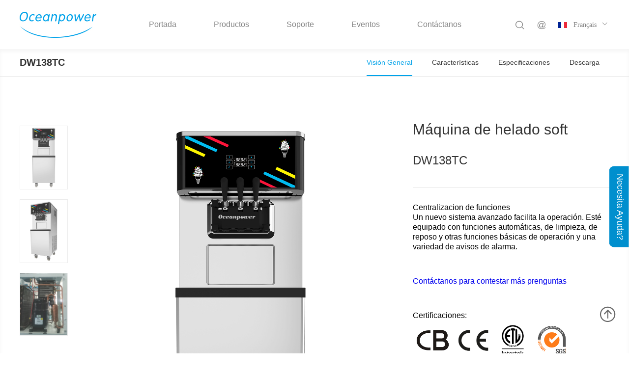

--- FILE ---
content_type: text/html; charset=utf-8
request_url: http://es.oceanpowerfood.com/product_detail/DW138TC
body_size: 10672
content:
<!DOCTYPE html>
<html>
<head>
    <meta charset="UTF-8">
    <meta name="viewport" content="width=device-width, initial-scale=1, user-scalable=no, minimal-ui" />
    <meta http-equiv="X-UA-Compatible" content="IE=edge,chrome=1">
    <meta name="apple-mobile-web-app-capable" content="yes" />
    <meta name="apple-mobile-web-app-status-bar-style" content="black" />
    <meta name="format-detection" content="telephone=yes, email=yes" />
    <link href="/Public/Home/css/scss.css" type="text/css" rel="stylesheet" />
    <script src="/Public/Home/js/jquery.js"></script>
    <script type="text/javascript" src="/Public/Home/js/ifie8.js"></script>
    <script src="/Public/Home/js/fastclick.js"></script>
    <script src="/Public/Home/js/js.js"></script>
    <script src="/Public/Home/js/slick.js"></script>
    <script src="/Public/Home/js/layer.js"></script>
    <script src="/Public/Home/fonts/iconfont.js"></script>  
   <title>Máquina de helado soft</title>
   <link rel="icon" type="image/vnd.microsoft.icon" href="/logo.ico"/>
   <!-- Google Tag Manager -->
    <script>(function(w,d,s,l,i){w[l]=w[l]||[];w[l].push({'gtm.start':
    new Date().getTime(),event:'gtm.js'});var f=d.getElementsByTagName(s)[0],
    j=d.createElement(s),dl=l!='dataLayer'?'&l='+l:'';j.async=true;j.src=
    'https://www.googletagmanager.com/gtm.js?id='+i+dl;f.parentNode.insertBefore(j,f);
    })(window,document,'script','dataLayer','GTM-K3JVXZH');</script>
    <!-- End Google Tag Manager -->
    <script> var _hmt = _hmt || []; (function() { var hm = document.createElement("script"); hm.src = "https://hm.baidu.com/hm.js?331c8411fcf8ea4a676449d1d7f022b2"; var s = document.getElementsByTagName("script")[0]; s.parentNode.insertBefore(hm, s); })(); </script>
    <meta name='keywords' content="Máquina de helado soft"/>
    <meta name='description' content="Oceanpower Maquinas de helado"/>
 
</head>

<body>
    <div class="header">
        <a href="/" class="logo" nofollow="">
            <img src="/Uploads/Banner/original_img/1515217118.jpg" alt="logo" title="logo">
        </a>
        <div class="co-nav clearfix" >
            <div class="nav">
                <ul class="clearfix">
                    <li >
                        <a href="/" nofollow="">Portada</a> 
                        <div class="sedNav">
                            <dl class="sedlist">
                                <dd>
                                    <a href="/Intro/index"  nofollow="Sobre Nosotros">Sobre Nosotros</a>
                                </dd>                               
                            </dl>
                        </div>                       
                    </li>
                    <li >
                        <a href="javascript:;" nofollow="">Productos</a>
                        <div class="sedNav" >
                            <div class="proNav">
                                <dl class="pnlist">
                                <dd>
                                        <a href="/Product/soft_ice_cream_machine.html"  nofollow="Máquinas de helado suave">Máquinas de helado suave</a>
                                    </dd><dd>
                                        <a href="/Product/hard_ice_cream_machine.html"  nofollow="Máquina de helado duro">Máquina de helado duro</a>
                                    </dd><dd>
                                        <a href="/Product/ice_cream_power.html"  nofollow="Polvo de helado">Polvo de helado</a>
                                    </dd>                                </dl>
                                <div class="choli ">
                                        <div class="txt">
                                            <h2><a href="/Product/soft_ice_cream_machine.html" nofollow="Máquinas de helado suave">Máquinas de helado suave</a></h2>
                                            <dl class="chosePic">
                                            <dd>
                                                    <a href="/Product/index/cat_id/14.html"  nofollow="Automática">Automática</a>
                                                </dd><dd>
                                                    <a href="/Product/ne_series.html"  nofollow="NE Serie">NE Serie</a>
                                                </dd><dd>
                                                    <a href="/Product/dw_series.html"  nofollow="DW Serie">DW Serie</a>
                                                </dd><dd>
                                                    <a href="/Product/op_series.html"  nofollow="OP Serie">OP Serie</a>
                                                </dd><dd>
                                                    <a href="/Product/sunny_series.html"  nofollow="SUNNY Serie">SUNNY Serie</a>
                                                </dd>                                            </dl>
                                        </div>
                                        <div class="piclist">
                                             <div class="item">
                                                <div class="pic">
                                                    <img src="/Images/goods/DW138TC_list.png" style="width:282px;" />
                                                 </div>
                                                 <h4><a href="/product_detail/DW138TC" nofollow="Máquina de helado soft">DW138TC</a></h4>
                                                 <h5><a href="/product_detail/DW138TC" nofollow="Máquina de helado soft">Máquina de helado ...</a></h5>
                                                 <a href="/product_detail/DW138TC">Aprender más ></a>
                                             </div>
                                        </div>                                    </div><div class="choli ">
                                        <div class="txt">
                                            <h2><a href="/Product/hard_ice_cream_machine.html" nofollow="Máquina de helado duro">Máquina de helado duro</a></h2>
                                            <dl class="chosePic">
                                            <dd>
                                                    <a href="/Product/oph.html"  nofollow="OPH">OPH</a>
                                                </dd><dd>
                                                    <a href="/Product/opa.html"  nofollow="OPA">OPA</a>
                                                </dd>                                            </dl>
                                        </div>
                                        <div class="piclist">
                                             <div class="item">
                                                <div class="pic">
                                                    <img src="/Images/goods/OPH76_list.png" style="width:282px;" />
                                                 </div>
                                                 <h4><a href="/product_detail/OPH76" nofollow="vertical máquian de helado duro">OPH76</a></h4>
                                                 <h5><a href="/product_detail/OPH76" nofollow="vertical máquian de helado duro">vertical máquian d...</a></h5>
                                                 <a href="/product_detail/OPH76">Aprender más ></a>
                                             </div>
                                        </div>                                    </div><div class="choli ">
                                        <div class="txt">
                                            <h2><a href="/Product/ice_cream_power.html" nofollow="Polvo de helado">Polvo de helado</a></h2>
                                            <dl class="chosePic">
                                            <dd>
                                                    <a href="/Product/frozen_yogurt_powder.html"  nofollow="Polvo de Yogurt Congelado">Polvo de Yogurt Congelado</a>
                                                </dd><dd>
                                                    <a href="/Product/soft_ice_cream_powder.html"  nofollow="Polvo de Helado Suave">Polvo de Helado Suave</a>
                                                </dd><dd>
                                                    <a href="/Product/hard_ice_cream_powder.html"  nofollow="Polvo de Helado Duro">Polvo de Helado Duro</a>
                                                </dd>                                            </dl>
                                        </div>
                                        <div class="piclist">
                                             <div class="item">
                                                <div class="pic">
                                                    <img src="/Images/goods/Extra Frozen Yogurt powdernew_list.png" style="width:282px;" />
                                                 </div>
                                                 <h4><a href="/product_detail/Frozen Yogurt Powder" nofollow="2018 New Frozen Yogurt Powder">Frozen Yogurt Powder</a></h4>
                                                 <h5><a href="/product_detail/Frozen Yogurt Powder" nofollow="2018 New Frozen Yogurt Powder">2018 New Frozen Yo...</a></h5>
                                                 <a href="/product_detail/Frozen Yogurt Powder">Aprender más ></a>
                                             </div>
                                        </div>                                    </div>                            </div>
                        </div>
                    </li>
                    <li >
                        <a href="/Support/index" nofollow="">Soporte</a><!-- Support -->
                    </li>
                    <li >
                        <a href="/News/index" nofollow="">Eventos</a><!-- Events -->
                        <div class="sedNav">
                            <dl class="sedlist">
                            <dd><a href="/News/index" nofollow="">Noticias</a></dd><dd><a href="/News/exhibitions" nofollow="">Exposiciones</a></dd>                            </dl>
                        </div>
                    </li>
                    <li >
                        <a href="/Contact/feedback" nofollow="">Contáctanos</a><!-- Contact Us -->
                        <div class="sedNav">
                            <dl class="sedlist">
                               <dd><a href="/Contact/feedback" nofollow="Mensaje en línea">Mensaje en línea</a></dd><dd><a href="/Contact/index" nofollow="Locación">Locación</a></dd>                            </dl>
                        </div>
                    </li>
                </ul>
            </div>
            <div class="lan clearfix">
                <div class="txt clearfix">
                    <em><img src="/Images/banner/France.png" alt="Français" title="Français"></em>
                    <span class="iconfont">Français</span>
                </div>
                <ul>
                    <li>
                            <em><img src="/Images/banner/France.png" alt="Français" title="Français"></em>
                            <a href="http://fr.oceanpowerfood.com/" target="_blank"><span>Français</span></a>
                        </li><li>
                            <em><img src="/Images/banner/gb.png" alt="Global(English)" title="Global(English)"></em>
                            <a href="http://oceanpowerfood.com/" target="_blank"><span>Global(English)</span></a>
                        </li><li>
                            <em><img src="/Images/banner/en.jpg" alt="USA" title="USA"></em>
                            <a href="http://www.oceanpoweramerica.com/" target="_blank"><span>USA</span></a>
                        </li><li>
                            <em><img src="/Images/banner/china.jpg" alt="中文" title="中文"></em>
                            <a href="http://www.opfoods.com" target="_blank"><span>中文</span></a>
                        </li>                    <!-- <li>
                        <em><img src="/Public/Home/images/en.jpg" alt="English" title="English"></em>
                        <a href="/index.php"><span>English</span></a>
                    </li>
                    <li>
                        <em><img src="/Public/Home/images/en3.jpg" alt="Chinese" title="Chinese"></em>
                        <a href="/zh.php"><span>Chinese</span></a>
                    </li>
                    <li>
                        <em><img src="/Public/Home/images/en2.jpg" alt="Spanish" title="Spanish"></em>
                        <span>Spanish</span>
                    </li> -->
                </ul>
            </div>
            <a href="mailto:info@oceanpower.com" class="mial iconfont" nofollow="">&#xe65c;</a>
            <i class="iconfont">&#xe620;</i>
            <div class="searchTxt ">
                <div class="searTop clearfix">
                    <form action="/Search/index" method="get" id="search_box">
                    <input type="hidden" id="keyword">
                        <input type="submit" class="submit iconfont" value="&#xe620;">
                        <input type="text" name="keywords" id="keywords" placeholder="Búsca oceanpowerfood.com" class="text" value="">
                    </form>
                </div>
                <dl id='rs' style="display:none;"></dl>
                <dl id='news' style="display:none;"></dl>
                <dl id='down' style="display:none;"></dl>
                <dl id='rs2'>
                    <dt>Enlaces Rápidos</dt>
                    <dd><a href="/Product/soft_ice_cream_machine.html" nofollow="">Máquinas de helado suave</a></dd><dd><a href="/Product/hard_ice_cream_machine.html" nofollow="">Máquina de helado duro</a></dd><dd><a href="/Product/ice_cream_power.html" nofollow="">Polvo de helado</a></dd>                    <!-- <dd><a href="/News/index" nofollow="">Events</a></dd>
                    <dd><a href="/Support/index" nofollow="">downloads</a></dd> -->
                </dl>
            </div>
           
            <script type="text/javascript">
                //联想搜索
                $(function(){    
                    $("#keywords").keyup(function(){ 
                        var word= $(this).val(); 
                        $('#keyword').val(word);
                        // alert(word);
                        if($(this).val() == ''){
                            $('#rs').hide();
                            // $('.s_con').show();
                            return false;
                        }
                        $.ajax({  
                            type: "post",
                            url: "/Search/search_word2",   
                            data: {'keywords':word}, 
                            dataType:'json', 
                            async: true,             
                            success:function(txt){ 
                            console.log(txt); 
                                var goods=txt.goods;
                                var news=txt.news;
                                var down=txt.down;
                                // var li="";  
                                console.log(goods); 
                                var html='';
                                if(goods !=undefined || goods!=null || goods!=""){
                                    
                                $("#rs").html(goods);  
                                }
                                if(news !==undefined || news!==null || news!==""){
                                    $("#news").html(news); 
                                }
                                if(down !==undefined || down!==null || down!==""){
                                $("#down").html(down);

                                }
                                console.log(html); 
                                $("#rs").css('display','block');
                                $("#news").css('display','block');
                                $("#down").css('display','block');
                                $("#rs2").css('display','none');
                            }
                        })    
                    })    
                })   
            </script>
        </div>
        <div class="i_nav">
            <ul>
                <li><a href="/" nofollow="" style="display: inline-block"><span>Portada</span></a></li>
                <li>
                    <span>Productos</span>
                    <dl>
                    <dd>
                            Máquinas de helado suave                            <div class="slins">
                             <a href="/Product/index/cat_id/14.html"  nofollow="Automática">Automática</a><a href="/Product/ne_series.html"  nofollow="NE Serie">NE Serie</a><a href="/Product/dw_series.html"  nofollow="DW Serie">DW Serie</a><a href="/Product/op_series.html"  nofollow="OP Serie">OP Serie</a><a href="/Product/sunny_series.html"  nofollow="SUNNY Serie">SUNNY Serie</a>                            </div>
                        </dd><dd>
                            Máquina de helado duro                            <div class="slins">
                             <a href="/Product/oph.html"  nofollow="OPH">OPH</a><a href="/Product/opa.html"  nofollow="OPA">OPA</a>                            </div>
                        </dd><dd>
                            Polvo de helado                            <div class="slins">
                             <a href="/Product/frozen_yogurt_powder.html"  nofollow="Polvo de Yogurt Congelado">Polvo de Yogurt Congelado</a><a href="/Product/soft_ice_cream_powder.html"  nofollow="Polvo de Helado Suave">Polvo de Helado Suave</a><a href="/Product/hard_ice_cream_powder.html"  nofollow="Polvo de Helado Duro">Polvo de Helado Duro</a>                            </div>
                        </dd>                      
                    </dl>
                </li>
                <li><a href="/Support/index" nofollow=""> <span>Soporte</span></a></li>
                <li> <span>Eventos</span>
                     <dl>
                        <dd><a href="/News/index" nofollow="">Noticias</a></dd><dd><a href="/News/exhibitions" nofollow="">Exposiciones</a></dd>                    </dl>

                </li>
                <li><span>Contáctanos</span></a>
                    <dl>
                       <dd><a href="/Contact/feedback" nofollow="Mensaje en línea">Mensaje en línea</a></dd><dd><a href="/Contact/index" nofollow="Locación">Locación</a></dd>                    </dl>
                </li>
                <select class="choseLen"  onchange="javascript:location.href=this.value;">
                <option value="http://fr.oceanpowerfood.com/">Français</option><option value="http://oceanpowerfood.com/">Global(English)</option><option value="http://www.oceanpoweramerica.com/">USA</option><option value="http://www.opfoods.com">中文</option>               
                    <!-- <option value="Chinese">Chinese</option>
                    <option value="Englist">Englist</option> -->
                </select>
            </ul>
            <i class="iconfont mback">&#xe642;</i>
            <div class="mser">
                <div class="mform">
                <form action="/Search/index" method="get" >
                    <input type="submit" class="submit iconfont" value="&#xe620;" disabled="disabled">
                    <input type="text" name="keywords"  id="keywords" placeholder="Búsca oceanpowerfood.com" disabled="disabled">
                    
                </form>
                </div>
                <dl id='rs' style="display:none;"></dl>
                <dl id='news' style="display:none;"></dl>
                <dl id='down' style="display:none;"></dl>
                <dl id='rs2'>
                    <dt>Enlaces Rápidos</dt>
                     <dd><a href="/Product/soft_ice_cream_machine.html" nofollow="">Máquinas de helado suave</a></dd><dd><a href="/Product/hard_ice_cream_machine.html" nofollow="">Máquina de helado duro</a></dd><dd><a href="/Product/ice_cream_power.html" nofollow="">Polvo de helado</a></dd>                   <!--  <dd><a href="/Search/index/type/product.html" nofollow="">Product</a></dd>
                    <dd><a href="/News/index" nofollow="">Events</a></dd>
                    <dd><a href="/Support/index" nofollow="">downloads</a></dd> -->
                </dl>
            </div>
        </div>
        <span class="m-nav "><i></i></span>
        <a href="mailto:info@oceanpower.com" nofollow="" class="m_mailto iconfont">&#xe65c;</a>
    </div>
	
	<div class="webnav">
		<div class="pro_menu clearfix" >
			<div class="prmBox clearfix">
				<div class="tags">DW138TC</div>
				<div class="link">
					<a class="on" href="#Overview" nofollow="">Visión General</a>
					<a href="#Features" nofollow="">Características</a>
					<a href="#Specifications" nofollow="">Especificaciones</a>
					<a href="#Download" nofollow="">Descarga </a>
				</div>
				<i class="clDown iconfont">&#xe642;</i>
				<script type="text/javascript">
					$('.link a').each(function(){
						$(this).click(function(){
							$(this).addClass('on');
							$(this).siblings('a').removeClass('on');
						});
					})
				</script>
			</div>
		</div>
		<div class="proshow clearfix" id="Overview">
			<div class="olef clearfix">
				<div class="small">
				<div class="pic">
						<img src="/Uploads/Album/20191014/original_img/201910141523336680.jpg" title="" alt="">
					</div><div class="pic">
						<img src="/Uploads/Album/20191014/original_img/201910141523351344.jpg" title="" alt="">
					</div><div class="pic">
						<img src="/Uploads/Album/20191014/original_img/201910141523346444.jpg" title="" alt="">
					</div>				</div>
				<div class="big">
					<div class="jqzoom">
						<img id="b_img" src="/Uploads/Album/20191014/original_img/201910141523336680.jpg" longdesc="/Uploads/Album/20191014/original_img/201910141523336680.jpg" title="" alt="">
					</div>

					<div class="my-simple-gallery" itemscope itemtype="">
						<figure itemscope itemtype="">
							<a href="/Uploads/Album/20191014/original_img/201910141523336680.jpg" itemprop="contentUrl" data-size="" nofollow="">
								<img src="/Uploads/Album/20191014/original_img/201910141523336680.jpg" id="mobileProImg" itemprop="thumbnail" title="" alt="">
							</a>
						</figure>
					</div>
				</div>
			</div>
			<div class="text">
				<div class="tile">
					Máquina de helado soft				</div>
				<span>DW138TC</span>
				<div class="txt">
					Centralizacion de funciones<br />
Un nuevo sistema avanzado facilita la operación. Esté 
equipado con funciones automáticas, de limpieza, de 
reposo y otras funciones básicas de operación y una 
variedad de avisos de alarma.<br />
<br />
<span style="color:#337FE5;font-size:16px;"><a href="http://oceanpowerfood.com/Contact/feedback" target="_blank">Contáctanos para contestar más prenguntas</a></span> <br />
Certificaciones:<br />
<img src="/Images/goods/CB.png" width="80" height="80" alt="cb Certification" title="cb Certification" align="" /> <img src="/Images/goods/CE.png" width="80" height="80" alt="ce Certification" title="ce Certification" align="" /><img src="/Images/goods/ETL.png" width="80" height="80" title="ELT Certification" alt="ELT Certification" /><img src="/Images/goods/SGS.png" width="80" height="80" title="SGS Certification" alt="SGS Certification" />				</div>
				<div class="shares clearfix">
					<a class="ssba_facebook_share iconfont" href="https://www.facebook.com/oceanpowermachines/" target="_blank" nofollow="Facebook"  title="Facebook">&#xe676;</a>
				<a href="https://www.instagram.com/oceanpowericecreammachine2017/" class="iconfont"  target="_blank" title="Instagram"><img  src="/Uploads/Banner/original_img/1517557791.png" alt="Instagram" title="Instagram"></a>
				<a href="https://www.youtube.com/channel/UCUJYXJ5z8gxPE4pNUmg54oQ/videos?view_as=subscriber" target="_blank" class="iconfont"  title="YouTube" nofollow="YouTube">&#xe623;</a>
				<a  href="https://plus.google.com/u/0/108653927055593141273" class="iconfont" nofollow="Google+" title="Google+">&#xe611;</a>
				<a data-site="pinterest" class="ssba_pinterest_share iconfont" href="https://www.pinterest.com/icecreammachineo/" nofollow="Pinterest"  title="Pinterest">&#xe7e4;</a>
				<a  data-site="linkedin" class="ssba_linkedin_share ssba_share_link iconfont" href="https://www.linkedin.com/company/13369274/" target="_blank" nofollow="linkedin" title="linkedin">&#xe612;</a>
				</div>
			</div>
		</div>
		<div class="prodetail" >
			<div class="showItem clearfix" style="background-image: url(/Uploads/goods/goods_img/5a716b54adb6f.jpg);" title="" alt="" id="Features">
			<div class="pic">
					<img src="/Uploads/goods/goods_img/5da4246e185e7.png" title="" alt="">
				</div>			<div class="text">
					<h1>Característica</h1>
					<ul>
	<li>
		<div class="pt">
			<img src="/Uploads/attached/image/20180115/20180115202229_17168.png" /> 
		</div>
		<div class="txt">
			<span> 
			<p class="MsoNormal">
				<strong>Enfriado por aire</strong><br />
Se necesita una distancia mínima de 300mm al lado izquierdo, derecho y posterior de la máquina para el correcto desempeño de la misma
			</p>
</span> 
		</div>
	</li>
</ul>
<ul>
	<li>
		<div class="pt">
			<img src="/Uploads/attached/image/20180115/20180115202235_57469.png" /> 
		</div>
		<div class="txt">
			<span> 
			<p class="MsoNormal">
				<strong>Electricidad</strong><br />
Se necesita una conección eléctrica dedicada. Consulte a electricista sobre especificaciones de cable y de enchufe para averiguar si se puede instalar la máquina de 60 Hz / 50Hz
			</p>
</span> 
		</div>
	</li>
	<li>
		<div class="pt">
			<img src="/Uploads/attached/image/20180115/20180115202243_72578.png" /> 
		</div>
		<div class="txt">
			<span> 
			<p class="MsoNormal">
				<strong>Personalización</strong><br />
La personalización del producto puede estar disponible bajo petición
			</p>
</span> 
		</div>
	</li>
</ul>				</div>
			</div>		<div class="showItem clearfix" style="background-image: url(/Uploads/goods/goods_img/5a7420e9f2a65.jpg);" title="" alt="">
				<div class="pic2"><img src="/Uploads/goods/goods_img/5da4247df38eb.png"></div>				<div class="text2">
						<h1>Ilustración de las funciones</h1>
						<ul>
	<li>
		<div class="tdx clearfix">
			<span>1</span> 
			<h5>
				DW Sistema de Control
			</h5>
		</div>
		<div class="txt">
			<p>
				Un nuevo sistema avanzado permite el funcionamiento más
fácil y más conveniente de usar a través de la pantalla táctil y
control remoto por infrarrojos dentro de unos 30 metros.
			</p>
		</div>
	</li>
	<li>
		<div class="tdx clearfix">
			<span>2</span> 
			<h5>
				Enfriamiento Rápido
			</h5>
		</div>
		<div class="txt">
			<p>
				Con el brillante compresor francia Tecumseh, la primera
dispensación sólo necesita 8-12 minutos y se pueden
hacer más de 15 conos continuamente.
			</p>
		</div>
	</li>
	<li>
		<div class="tdx clearfix">
			<span>3</span> 
			<h5>
				Gama amplia del voltaje
			</h5>
		</div>
		<div class="txt">
			<p>
				La máquina del helado puede aplicar a la gama
amplia del voltaje de 180V a 250V.
			</p>
		</div>
	</li>
	<li>
		<div class="tdx clearfix">
			<span>4</span> 
			<h5>
				Indicador auditivo de mezcla
			</h5>
		</div>
		<div class="txt">
			<p>
				Cuando queda poca mezcla en la tolva, se activa una
alarma auditiva para informar al usuario que debe agregar
más mezcla en las bandejas
			</p>
		</div>
	</li>
	<li>
		<div class="tdx clearfix">
			<span>5</span> 
			<h5>
				Protección contra el congelamiento
			</h5>
		</div>
		<div class="txt">
			<p>
				Utiliza sensores de temperatura para evitar daños por
congelación.
			</p>
		</div>
	</li>
	<li>
		<div class="tdx clearfix">
			<span>6</span> 
			<h5>
				Modo Standby
			</h5>
		</div>
		<div class="txt">
			<p>
				La función de Standby y el agitador están disponibles en
DW150TC y DW165TC.
			</p>
		</div>
	</li>
</ul>					</div>			</div>			<div class="specifi"  id="Specifications">
				<h1>ESPECIFICACIONES </h1>
				<div class="seplist clearfix">
						<div class="title">Datos Técnicos</div>
						<div class="txt clearfix">
							<table style="width:100%;height:100%;" cellpadding="2" cellspacing="0" border="0" class="ke-zeroborder" bordercolor="#000000">
	<tbody>
		<tr>
			<td>
				<p>
					<span> <strong>Modelo:</strong></span><span><strong></strong></span><span></span> 
				</p>
			</td>
			<td>
				<p>
					<span><span>DW138TC </span> </span> 
				</p>
			</td>
		</tr>
		<tr>
			<td>
				<p>
					<span><span> <strong>Sabores:&nbsp;</strong></span> </span> 
				</p>
			</td>
			<td>
				<p>
					<span><span>2+1 mixto </span> </span> 
				</p>
			</td>
		</tr>
		<tr>
			<td>
				<p>
					<span><span><strong> Capacidad de
producción:</strong></span> </span> 
				</p>
			</td>
			<td>
				<p>
					<span><span>38L/H </span> </span> 
				</p>
			</td>
		</tr>
		<tr>
			<td>
				<p>
					<span><span> <strong>Tolva de mezcla:&nbsp;</strong></span> </span> 
				</p>
			</td>
			<td>
				<p>
					<span><span>2*12L </span> </span> 
				</p>
			</td>
		</tr>
		<tr>
			<td>
				<span><span><strong> Cilindro&nbsp;:&nbsp;</strong></span> </span> 
			</td>
			<td>
				<p>
					<span><span>2*2L </span> </span> 
				</p>
			</td>
		</tr>
		<tr>
			<td>
				<p>
					<span><span> <strong>Poder&nbsp;</strong></span> </span> 
				</p>
			</td>
			<td>
				<p>
					<span><span>2600W </span> </span> 
				</p>
			</td>
		</tr>
		<tr>
			<td>
				<p>
					<span><span><strong> Compressor principal:</strong></span> </span> 
				</p>
			</td>
			<td>
				<p>
					<span><span>1.5HP </span> </span> 
				</p>
			</td>
		</tr>
		<tr>
			<td>
				<p>
					<span><span> <strong>sistema de enfriado:&nbsp;</strong></span> </span> 
				</p>
			</td>
			<td>
				<p>
					<span><span>enfriado por aire </span> </span> 
				</p>
			</td>
		</tr>
		<tr>
			<td>
				<p>
					<span><span><strong> Refrigerante:</strong></span> </span> 
				</p>
			</td>
			<td>
				<p>
					<span><span>R404a</span></span>
				</p>
			</td>
		</tr>
		<tr>
			<td>
				<p>
					<span><span> <strong>Opciones:</strong></span> </span> 
				</p>
			</td>
			<td>
				<p>
					<span><span>Bomba de aire / Manija /&nbsp;<br />
Agitador de mezcla<br />
</span> </span> 
				</p>
			</td>
		</tr>
		<tr>
			<td>
				<span><span><strong>Voltaje</strong><strong>:</strong><br />
</span> </span> 
			</td>
			<td>
				<span><span>220V 50Hz/60Hz, 380V 50Hz<br />
</span> </span> 
			</td>
		</tr>
		<tr>
			<td>
				<span><span><strong>Peso Neto (kg):</strong><br />
</span> </span> 
			</td>
			<td>
				<span><span>170<br />
</span> </span> 
			</td>
		</tr>
		<tr>
			<td>
				<span><span><strong>Peso de Envío(kg):</strong><br />
</span> </span> 
			</td>
			<td>
				<span><span>210<br />
</span> </span> 
			</td>
		</tr>
		<tr>
			<td>
				<span><span><strong>Dimensión(mm):</strong><br />
</span> </span> 
			</td>
			<td>
				<span><span>540*770*1450<br />
</span> </span> 
			</td>
		</tr>
	</tbody>
</table>						</div>
						<div class="pic">
							<img src="/Uploads/goods/goods_img/5b5ab90e8db4b.png">						</div>
					</div>								<h2>
					Estas especificaciones va a cambiar cuando tenemos nueva modificación en la máquina.				</h2>								<!--  -->
				<h1   id="Download">DESCARGA</h1>
				<ul class="downlist">
				<li class="iconfont">
						<a href="/Images/download/oceanpower_DW138TC_datasheet_es.pdf">DW138TC SPEC SHEET</a>
					</li>				</ul>
			</div>
		</div>
	</div>
	<div class="expert">
		<h1>¿Necesitas a nuestro experto?</h1>
		<a href="/Contact/feedback"><i class="iconfont">&#xe605;</i>contáctanos</a>
	</div>
	<div class="pswp" tabindex="-1" role="dialog" aria-hidden="true">
	    <div class="pswp__bg"></div>
	    <div class="pswp__scroll-wrap">
	        <div class="pswp__container">
	            <div class="pswp__item"></div>
	            <div class="pswp__item"></div>
	            <div class="pswp__item"></div>
	        </div>
	        <div class="pswp__ui pswp__ui--hidden">
	            <div class="pswp__top-bar">
	                <div class="pswp__counter"></div>
	                <button class="pswp__button pswp__button--close" title="Close (Esc)"></button>
	                <!-- <button class="pswp__button pswp__button--share" title="Share"></button> -->

	                <!-- <button class="pswp__button pswp__button--fs" title="Toggle fullscreen"></button> -->

					<!--  <button class="pswp__button pswp__button--zoom" title="Zoom in/out"></button> -->

	                <!-- Preloader demo http://codepen.io/dimsemenov/pen/yyBWoR -->
	                <!-- element will get class pswp__preloader--active when preloader is running -->
	                <div class="pswp__preloader">
	                    <div class="pswp__preloader__icn">
	                      <div class="pswp__preloader__cut">
	                        <div class="pswp__preloader__donut"></div>
	                      </div>
	                    </div>
	                </div>
	            </div>

	            <div class="pswp__share-modal pswp__share-modal--hidden pswp__single-tap">
	                <div class="pswp__share-tooltip"></div> 
	            </div>
	            <div class="pswp__caption">
	                <div class="pswp__caption__center"></div>
	            </div>

	          </div>

	        </div>
	</div>
<style type="text/css">
	.prodetail table{
		border: 0;
	}
	.pro_menu .tags {
   
    font-weight: 600;
}
 .prodetail strong{font-weight: bolder;} 
 table,tbody{
 	width: 100%;
 	height: auto;
 }
   table tr td{
  	margin: 3%;
  	padding: 2% 0% 2% 0.5%;
  }
 
</style>	
<script type="text/javascript" src="/Public/Home/js/jqzoom.js"></script>
<script src="/Public/Home/js/photoswipe-ui-default.min.js"></script>
<script src="/Public/Home/js/photoswipe.min.js"></script>
<script type="text/javascript">
	$(window).load(function(){
		$('.small').slick({
	        dots: false,
	        arrows:true,
	        vertical:true,
	        slidesToShow:3,
	        prevArrow: '<button type="button" data-role="none" class="slick-prev iconfont" aria-label="Previous" tabindex="0" role="button">&#xe642;</button>',
            nextArrow: '<button type="button" data-role="none" class="slick-next iconfont" aria-label="Next" tabindex="0" role="button">&#xe635;</button>',

	    })
		var divTop = $('.prmBox').offset().top
		$(window).scroll(function(){
			if($(window).scrollTop() > divTop){
				$('.prmBox').addClass('fixed')
			}else{
				$('.prmBox').removeClass('fixed')
			}
		})

		$(".small .slick-arrow").click(function(){
			var activeImg = $(".slick-track .slick-active img").attr("src");
			$('#b_img,#mobileProImg').attr('src',activeImg)
			$('#b_img').attr('longdesc',activeImg)
		})


	    $('.small .pic').each(function(){
	    	$(this).click(function(){
	    		$('#b_img,#mobileProImg').attr('src',$(this).find('img').attr('src'))
	    		$('#b_img').attr('longdesc',$(this).find('img').attr('src'))
	    		$('.my-simple-gallery').find('a').attr('href',$(this).attr('src'))
	    		$('.my-simple-gallery').find('img').attr('src',$(this).attr('src'))
	    	})
	    })

	    

	    $('.clDown').toggle(function(){
	    	$(this).addClass('on')
	    	$('.pro_menu .link').slideDown()
	    },function(){
	    	$(this).removeClass('on')
	    	$('.pro_menu .link').slideUp()
	    	
	    })

	    $(window).resize(function(){
	    	var $w = $(window).width()
	    	if($w>1220){
	    		$('.pro_menu .link').show()
	    	}else{
	    		$('.pro_menu .link').hide()
	    	}
	    })

		jqzoom()
		photoswipe()

		auto_data_size()
	})

	function auto_data_size(){
	    var imgss= $(".my-simple-gallery img");
		   $(".my-simple-gallery img").each(function() {
		   var imgs = new Image();
		   imgs.src=$(this).attr("src");
		   w = imgs.width,
		   h =imgs.height;
		   $(this).parent("a").attr("data-size","").attr("data-size",w+"x"+h); 
		})
	}auto_data_size()
	function jqzoom(){
		$(".jqzoom").jqueryzoom({xzoom: 300, yzoom: 300,offset: 10,position: "right", preload: 1,lens: 1});
	}
	function photoswipe(){
	var initPhotoSwipeFromDOM = function(gallerySelector) {

	// parse slide data (url, title, size ...) from DOM elements 
	// (children of gallerySelector)
	var parseThumbnailElements = function(el) {
	    var thumbElements = el.childNodes,
	        numNodes = thumbElements.length,
	        items = [],
	        figureEl,
	        childElements,
	        linkEl,
	        size,
	        item;

	    for(var i = 0; i < numNodes; i++) {


	        figureEl = thumbElements[i]; // <figure> element

	        // include only element nodes 
	        if(figureEl.nodeType !== 1) {
				continue;
	        }

			linkEl = figureEl.children[0]; // <a> element
			
	        size = linkEl.getAttribute('data-size').split('x');

	        // create slide object
	        item = {
				src: linkEl.getAttribute('href'),
				w: parseInt(size[0], 10),
				h: parseInt(size[1], 10)
	        };

	        

	        if(figureEl.children.length > 1) {
	        	// <figcaption> content
	          	item.title = figureEl.children[1].innerHTML; 
	        }
 
	        if(linkEl.children.length > 0) {
	        	// <img> thumbnail element, retrieving thumbnail url
				item.msrc = linkEl.children[0].getAttribute('src');
	        } 
	       
			item.el = figureEl; // save link to element for getThumbBoundsFn
	        items.push(item);
	    }

	    return items;
	};

	// find nearest parent element
	var closest = function closest(el, fn) {
	    return el && ( fn(el) ? el : closest(el.parentNode, fn) );
	};

	// triggers when user clicks on thumbnail
	var onThumbnailsClick = function(e) {
	    e = e || window.event;
	    e.preventDefault ? e.preventDefault() : e.returnValue = false;

	    var eTarget = e.target || e.srcElement;

	    var clickedListItem = closest(eTarget, function(el) {
	        return el.tagName === 'FIGURE';
	    });

	    if(!clickedListItem) {
	        return;
	    }


	    // find index of clicked item
	    var clickedGallery = clickedListItem.parentNode,
	    	childNodes = clickedListItem.parentNode.childNodes,
	        numChildNodes = childNodes.length,
	        nodeIndex = 0,
	        index;

	    for (var i = 0; i < numChildNodes; i++) {
	        if(childNodes[i].nodeType !== 1) { 
	            continue; 
	        }

	        if(childNodes[i] === clickedListItem) {
	            index = nodeIndex;
	            break;
	        }
	        nodeIndex++;
	    }
	    if(index >= 0) {
	        openPhotoSwipe( index, clickedGallery );
	    }
	    return false;
	};
	var photoswipeParseHash = function() {
		var hash = window.location.hash.substring(1),
	    params = {};

	    if(hash.length < 5) {
	        return params;
	    }

	    var vars = hash.split('&');
	    for (var i = 0; i < vars.length; i++) {
	        if(!vars[i]) {
	            continue;
	        }
	        var pair = vars[i].split('=');  
	        if(pair.length < 2) {
	            continue;
	        }           
	        params[pair[0]] = pair[1];
	    }

	    if(params.gid) {
	    	params.gid = parseInt(params.gid, 10);
	    }

	    if(!params.hasOwnProperty('pid')) {
	        return params;
	    }
	    params.pid = parseInt(params.pid, 10);
	    return params;
	};

	var openPhotoSwipe = function(index, galleryElement, disableAnimation) {
	    var pswpElement = document.querySelectorAll('.pswp')[0],
	        gallery,
	        options,
	        items;

		items = parseThumbnailElements(galleryElement);
	    options = {
	        index: index,
	        galleryUID: galleryElement.getAttribute('data-pswp-uid'),
	        getThumbBoundsFn: function(index) {
	            var thumbnail = items[index].el.getElementsByTagName('img')[0], 
	                pageYScroll = window.pageYOffset || document.documentElement.scrollTop,
	                rect = thumbnail.getBoundingClientRect(); 

	            return {x:rect.left, y:rect.top + pageYScroll, w:rect.width};
	        },
		   historyEnabled: false,
		   focus: false	
	    };

	    if(disableAnimation) {
	        options.showAnimationDuration = 0;
	    }
	    gallery = new PhotoSwipe( pswpElement, PhotoSwipeUI_Default, items, options);
	    gallery.init();
	};

	var galleryElements = document.querySelectorAll( gallerySelector );

	for(var i = 0, l = galleryElements.length; i < l; i++) {
		galleryElements[i].setAttribute('data-pswp-uid', i+1);
		galleryElements[i].onclick = onThumbnailsClick;
	}
	var hashData = photoswipeParseHash();
	if(hashData.pid > 0 && hashData.gid > 0) {
		openPhotoSwipe( hashData.pid - 1 ,  galleryElements[ hashData.gid - 1 ], true );
	}
	};


	initPhotoSwipeFromDOM('.my-simple-gallery');
	}

</script>

<div class="footer">
		<div class="fotBox">
			<dl>
				<a href="/"><dt class="iconfont">Portada</dt></a>
				<dd><a href="/Intro/index" nofollow="">Sobre Nosotros</a></dd>
			</dl>
			<dl>
				 <a href="/Product/index" nofollow="Products"><dt class="iconfont">Productos</dt></a>
				<dd><a href="/Product/soft_ice_cream_machine.html" nofollow="Máquinas de helado suave">Máquinas de helado suave</a></dd><dd><a href="/Product/hard_ice_cream_machine.html" nofollow="Máquina de helado duro">Máquina de helado duro</a></dd><dd><a href="/Product/ice_cream_power.html" nofollow="Polvo de helado">Polvo de helado</a></dd>			</dl>
			<dl>
				<a href="/Support/index" nofollow=""><dt class="iconfont">Soporte</dt></a><!-- Support -->
				<dd><a href="/Support/faq" nofollow="PF">PF</a></dd><dd><a href="/Support/video" nofollow="Video">Video</a></dd><dd><a href="/Support/download" nofollow="Descarga">Descarga</a></dd>			</dl>
			<dl>
				<a href="/News/index" nofollow="Soporte"><dt class="iconfont">Eventos</dt></a><!-- Events -->
				<dd><a href="/News/index" nofollow="">Noticias</a></dd><dd><a href="/News/exhibitions" nofollow="">Exposiciones</a></dd>			</dl>
			<dl>
				<a href="/Contact/index" nofollow=""><dt class="iconfont">Contáctanos</dt></a><!-- Contact Us -->
				<dd><a href="/Contact/feedback" nofollow="Mensaje en línea">Mensaje en línea</a></dd><dd><a href="/Contact/index" nofollow="Locación">Locación</a></dd>			</dl> 
		</div>
		<div class="mail">
			<a class="mailTo iconfont" href="mailto:info@oceanpower.com" style="color:#008fce;">&#xe632;</a>
			<!-- <a class="mailTo iconfont"  style="color:#FFA500;">&#xe6cf;</a> -->
			<a href="https://oceanpowercom.en.alibaba.com/" target="_blank" class="aibbaba iconfont mailTo" style="margin-right: 0;"><img src="/Public/Home/images/btnchina.png" width="26px"></a>
			<a href="https://cnicecream.en.made-in-china.com/" target="_blank" class="mic iconfont mailTo"><img src="/Public/Home/images/madeInChina.png" width="20px"></a>
			<span><a href="mailto:info@oceanpower.com" >info@oceanpower.com</a></span>
			<div class="txt clearfix">
				
				<a class="ssba_facebook_share iconfont" href="https://www.facebook.com/oceanpowermachines/" target="_blank" nofollow="Facebook"  title="Facebook">&#xe676;</a>
				<a href="https://www.instagram.com/oceanpowericecreammachine2017/" class="iconfont"  target="_blank" title="Instagram"><img  src="/Uploads/Banner/original_img/1517557791.png" alt="Instagram" title="Instagram"></a>
				<a href="https://www.youtube.com/channel/UCUJYXJ5z8gxPE4pNUmg54oQ/videos?view_as=subscriber" target="_blank" class="iconfont"  title="YouTube" nofollow="YouTube">&#xe623;</a>
				<a  href="https://plus.google.com/u/0/108653927055593141273" class="iconfont" nofollow="Google+" title="Google+">&#xe611;</a>
				<a data-site="pinterest" class="ssba_pinterest_share iconfont" href="https://www.pinterest.com/icecreammachineo/" nofollow="Pinterest"  title="Pinterest">&#xe7e4;</a>
				<a  data-site="linkedin" class="ssba_linkedin_share ssba_share_link iconfont" href="https://www.linkedin.com/company/13369274/" target="_blank" nofollow="linkedin" title="linkedin">&#xe612;</a>
				
			</div>
		</div>
	</div>
	<div class="foter">
		Oceanpower food equipment tech co.,ltd		<i class="iconfont"><a href="/News/xmlchang"  style="color: #f60000">&#xe614;</a></i>
		<!-- <svg class="icon" aria-hidden="true">
		  <use xlink:href="#icon-rss1"></use>
		</svg> -->
		<span><a href="/News/xmlchang"> RSS</a></span>
		<a href="/Contact/webnav" nofollow="">Mapa del Sitio</a>
	</div>
	<div class="toTop iconfont">&#xe7ef;</div>
	<div class="fide"></div>
	<div class="xincuter">
		<div class="insexin">
			<div class="title"><a href="http://p.qiao.baidu.com/cps/chat?siteId=12330954&userId=25971883" target="_blank"><i class="iconfont">&nbsp;</i>En línea</a></div>
			<form  id="cmForm2">
				<div class="mx">
					<label>Nombre:</label>
					<input type="text" placeholder="Su Sombre" name="name">
				</div>
				<div class="mx">
					<label>E-mail：</label>
					<input type="mail" placeholder="Su Email" name="email">
				</div>
				<div class="mx">
					<label>País: </label>
					<input type="mail" placeholder="Su País" name="country">
				</div>
				<div class="mx">
					<label>Mensaje:</label>
					<textarea placeholder="Mensaje" name="content"></textarea>
				</div>
				<div class="mx">
				<!-- <label>Verify：</label>
					<input type="text"  name="verify"  placeholder="* verify" class="verify" style="width:40%;" /><img src="/index.php/Base/verify_code/w/50/h/25.html" title="看不清？单击此处刷新" onclick="this.src+='?rand='+Math.random();"  style="cursor: pointer; " align="absmiddle"/>
				</div> -->
				<p style="font-size: 14px">¡Por favor deja su mensaje! ¡Te responderemos lo más rápido posible!</p>
				</div>
				<div class="mx">
		
					<input type="button" value="Enviar" class="submit"  onclick="mySubmit('cmForm2','/Contact/message2','cmresult2')">
					<font color='red' size='-1' id='cmresult2' style="float: right;font-size: 14px;margin-right: 20px;"></font>
				</div>
				<!-- <div class="link clearfix">
					<i class="aibbaba iconfont" style="color:#008fce;">&#xe6cf;</i>
					<a href="https://oceanpowercom.en.alibaba.com/" target="_blank" class="aibbaba iconfont" style=""><img src="/Public/Home/images/btnchina.png"></a>
					<a href="https://cnicecream.en.made-in-china.com/" target="_blank" class="mic iconfont"><img src="/Public/Home/images/madeInChina.png"></a>
				</div> -->
			</form>
		</div>
		<div class="skype">Necesita Ayuda?</div>
	</div>
	<style type="text/css">
	#newBridge{
		display: none !important;
	}
	/*.skype {
    bottom: 45%;
    padding: 13px 6px;
}*/
	</style>
</body>
<!-- Google Tag Manager (noscript) -->
<noscript><iframe src="https://www.googletagmanager.com/ns.html?id=GTM-K3JVXZH"
height="0" width="0" style="display:none;visibility:hidden"></iframe></noscript>
<!-- End Google Tag Manager (noscript) -->

</html>
<script type="text/javascript" src="/Public/Home/js/myScript.js"></script>
<script type="text/javascript">
	$(function(){
		// 2018--03-7

	   $('.skype').toggle(function(){
	   		$('.xincuter').addClass('active')
	   		$('.skype i').html('&#xe634;')
	   		$('.fide').show()
	   },function(){
	   		$('.xincuter').removeClass('active')
	   		$('.fide').hide()
	   		$('.skype i').html('&#xe615;')
	   })

	   $('.fide').click(function(){
	   	$('.xincuter').removeClass('active')
	   })
	})
</script>

--- FILE ---
content_type: text/css
request_url: http://es.oceanpowerfood.com/Public/Home/css/scss.css
body_size: 16052
content:
@import url(slick.css);
@import url(photoswipe.css);
@import url(../fonts/iconfont.css);
@import url(default-skin/default-skin.css);

@charset "utf-8";
html{-webkit-font-smoothing:antialiased}
blockquote,body,code,dd,div,dl,dt,fieldset,form,h1,h2,h3,h4,h5,h6,input,legend,li,ol,p,pre,td,textarea,th,ul{margin:0;padding:0}
header, hgroup, nav, menu, main, section, article, summary, details, aside, figure, figcaption, footer{display: block;margin:0;padding:0}
table{border-collapse:collapse;border-spacing:0}
fieldset,img{border:0}
address,b,caption,cite,code,dfn,em,i,strong,th,var{font-style:normal;font-weight:400}
dl,ol,ul{list-style-type:none}
h1,h2,h3,h4,h5,h6{font-size:100%;font-weight:400}
a{text-decoration:none}
a:hover{text-decoration:none;-webkit-tap-highlight-color:rgba(255,0,0,0);outline:0;outline:none;blr:expression(this.onFocus=this.blur())}
sup{vertical-align:text-top}
sub{vertical-align:text-bottom}
textarea{resize:none}
img{vertical-align:middle}
button,input[type=submit],input[type=text],input[type=button],select{-webkit-appearance:none;border-radius:0;-webkit-tap-highlight-color:rgba(255,0,0,0);outline:0;outline:0;blr:expression(this.onFocus=this.blur())}
body{line-height:1.3;overflow-x: hidden;background:#fff;font-family: "SF Pro SC","HanHei SC","SF Pro Text","Myriad Set Pro","SF Pro Icons","PingFang SC","Helvetica Neue","Helvetica","Arial","微软雅黑",sans-serif;}
.fl{float:left}
.fr{float:right}
.clearfix:after{content:".";display:block;height:0;clear:both;visibility:hidden;line-height:0;font-size:0}
#web-ietip {width: 526px; height: 90px; padding: 83px 0 0 84px; overflow:hidden; background: url(../css/ietip/browser.png) no-repeat center center; margin: 200px auto 0;}
#web-ietip a{display: block; width: 65px; height: 80px; float: left;}

/*div{-webkit-transition: all .3s;-moz-transition: all .3s;transition: all .3s}

*/


html.ac-gn-noscroll, html.ac-gn-noscroll body{overflow: hidden !important;    height: 100% !important;}
html.ac-gn-noscroll {  margin-top: 0 !important;  }
html.ac-gn-noscroll-long { overflow-y: scroll !important;}

.testLink{width: 100%;overflow: hidden;}
.testLink h3{text-align: center;font-size:16px;height: 30px;line-height: 30px;}
.testLink li{margin: 10px 0; font-size: 14px; width: 50%;float: left;border: 1px solid #000;box-sizing: border-box;text-align: center;line-height: 30px;line-height: 30px;}
.testLink li a{color: #000;}

.traPic{overflow: hidden;}
.traPic img{
	width: 100%;
	-webkit-transition: all .5s;
	-moz-transition: all .5s;
	transition: all .5s;
}
.traPic:hover img{
	-webkit-transition: all .5s;
	-moz-transition: all .5s;
	transition: all .5s;
	-webkit-transform: scale(1.1);
	-moz-transform: scale(1.1);
	transform: scale(1.1);
}

.header{height: 100px;background: #fff;position: relative;    z-index: 9999;}
.header .logo{display: block;float: left;width: 163px;margin-left: 5%}
.header .logo img{width: 100%}
.header .nav{float: left;width: 80%;-webkit-transition: all .3s;-moz-transition: all .3s;transition: all .3s;}
.header .nav ul li{height: 100px;line-height: 100px;float: left;padding: 0 6%;}
.header .nav ul li>a{color: #838383;border-bottom: 2px solid #fff;display: block;height: 98px;}
.header .nav ul li.on>a{border-bottom: 2px solid #008fce;color: #008fce;}

.header .nav ul li{
/*	-webkit-transform: scale(1);
	-moz-transform: scale(1);
	transform: scale(1);*/
	opacity: 1;
	-webkit-transition: all .3s;
	-moz-transition: all .3s;
	transition: all .3s;

}

.header .nav.active ul li{
	-webkit-transform: scale(0);
	-moz-transform: scale(0);
	transform: scale(0);
	opacity: 0;
	-webkit-transition: all .3s;
	-moz-transition: all .3s;
	transition: all .3s;
}



.banner{height: 900px;overflow: hidden;position: relative;}
.banner dd{height: 900px;background-position: center center;background-size: cover;background-repeat: no-repeat;outline: none}
.banner dd a{display: block;width: 100%;height: 100%}

.banner .slick-dots{position: absolute;width: 100%;text-align: center;z-index: 1000;bottom: 90px}
.banner .slick-dots li button{display: none;}
.banner .slick-dots li {margin: 0 10px; display: inline-block;vertical-align: middle; width: 14px;height: 14px;background: url(../images/ed02.png) no-repeat;}
.banner .slick-dots li.slick-active{width: 14px;height: 14px;background: url(../images/ed01.png) no-repeat;}

.banner .downPage{ -webkit-animation: myfirst 1.5s infinite;-moz-animation: myfirst 1.5s infinite;animation: myfirst 1.5s infinite;   -webkit-transform: translateY(0px);-moz-transform: translateY(0px);transform: translateY(0px); text-shadow: 0 0 10px #008fce; position: absolute;z-index: 999;font-size: 50px;color: #fff;text-align: center; bottom: 120px;width:60px;margin: 0 auto;right: 0; left: 0;text-align: center;cursor: pointer;}

.co-nav{float: left;width: 70%;position: relative;margin-left: 10%;}
.co-nav i{display: block;float: right;font-size: 20px;color: #838383;line-height: 100px;cursor: pointer;}
.co-nav .mial{display: block;float: right;margin: 40px 25px 0 25px;font-size: 18px;color: #838383}


.co-nav .lan {float: right;margin-top: 40px;cursor: pointer;}
.co-nav .lan .txt{overflow: hidden;}
.co-nav .lan .txt em{display: block;float: left;}
.co-nav .lan .txt span{display: block;float: left;color: #838383;font-size: 14px;margin-left: 13px;}
.co-nav .lan .txt span:after{content: '\e635';display: inline-block;vertical-align: middle;margin-left: 10px}

.co-nav .lan ul{position: absolute;top: 75px;right: 0px;z-index: 9999;box-shadow: 0 0 20px #cacaca;background: #fff;display: none;}
.co-nav .lan ul li{overflow: hidden;height: 40px;line-height: 40px;padding: 0 20px;width: 135px}
.co-nav .lan ul li em{display: block;float: left;}
.co-nav .lan ul li span{display: block;float: left;color: #333;font-size: 14px;margin-left: 13px;}
.co-nav .lan ul li:hover span{color: #008fce}
.co-nav .lan ul li:hover{background: #f0f0f0}
.co-nav .lan ul:before{content: '';display: block;width: 0;height: 0;border-left: 8px solid transparent;border-right: 8px solid transparent;border-bottom: 8px solid #fff;position: absolute;right: 18px;top: -8px;}

.searchTxt{z-index: 999;position: absolute;left: 0;top: 25px;width: 65%;display: none;-webkit-transition: all .3s;-moz-transition: all .3s;transition: all .3s}
.searTop{height: 40px;line-height: 40px;background: #f8f8f8;} 
.searTop input{-webkit-transition: all .5s;-moz-transition: all .5s;transition: all .5s; float: left;width: 90%;background:  none;border: none;height: 40px;line-height: 40px;display: block;float: left;color: #838383;font-size: 16px}
.searTop .submit{width: 10%;font-size: 16px;cursor: pointer;color: #838383}
.searTop .submit.on{color: #333}

.searchTxt dl{padding: 20px 50px;background: #fff;}
.searchTxt dl dt{-webkit-transition: all .5s;-moz-transition: all .5s;transition: all .5s;color: #888;font-size: 14px;margin-bottom: 5px}
.searchTxt dl dd{height: 28px;line-height: 28px;font-size: 14px;margin: 6px 0px;padding: 0 10px}
.searchTxt dl dd a{color: #333;display: block;width: 100%;height: 100%}



.searchTxt dl dd:hover{background: #ececec;color: #008fce}
.searchTxt dl dd:hover a{color: #008fce}


.inPic .picLeft{width: 50%;float: left;}
.inPic .picLeft .pic{width: 100%;position: relative;}

.inPic .picLeft .picOne .text{position: absolute;top: 16%;left: 18%;font-size: 40px;color: #ffffff;z-index: 999;}
.inPic .picLeft .pic .text i:after{content: '\e634';display: inline-block;vertical-align: middle;margin-left: 10px;}
.inPic .picLeft .pic .text i{display: block;margin-top: 10px;font-size: 14px}
.inPic .picRight{width: 50%;float: left;position: relative;}

.inPic .picLeft .picTwo .text{ position: absolute;top: 20%;right: 5%;font-size: 40px;color: #ffffff;z-index: 999;}

.inPic .picRight .text{position: absolute;top: 20%;left: 11%;font-size: 40px;color: #ffffff;z-index: 999;}
.inPic .picRight .text i:after{content: '\e634';display: inline-block;vertical-align: middle;margin-left: 10px;}
.inPic .picRight .text i{display: block;margin-top: 10px;font-size: 14px}

.sedNav{position: absolute;top:100px;z-index: 999;background: #fff;display: none;}
.sedNav .sedlist {width: 286px;background: #fff}
.sedNav .sedlist dd{height: 50px;line-height: 50px;font-size: 16px;}
.sedNav .sedlist dd a{display: block;width: 95%;padding-left: 5%;color: #333;height: 50px;line-height: 50px;}
.sedNav .sedlist dd a:hover{background: #00a2e9;color: #fff}
.m-nav{display: none;}

.proNav{overflow: hidden;background:  -webkit-linear-gradient(#fafafa,#ffffff,#ffffff, #ffffff);  background: -o-linear-gradient(#fafafa,#ffffff,#ffffff, #ffffff); background: -moz-linear-gradient(#fafafa,#ffffff,#ffffff, #ffffff);  background: linear-gradient(#fafafa,#ffffff,#ffffff, #ffffff);z-index: 999;padding: 45px 0;}
.proNav .pnlist{min-height: 320px; float: left;width: 240px;-webkit-box-sizing: border-box;-moz-box-sizing: border-box;box-sizing: border-box; }
.proNav .pnlist dd{font-size: 16px;height:50px;line-height: 50px;padding-left: 10%}
.proNav .pnlist dd a{color: #485568;display: block;width: 100%;height: 100%;}
.proNav .pnlist dd:hover{color: #fff;background: #008fce}
.proNav .pnlist dd:hover a{color: #fff}


.chosePic {min-height: 320px; width: 100%;-webkit-box-sizing: border-box;-moz-box-sizing: border-box;box-sizing: border-box; }
.chosePic dd{font-size: 14px;color: #898989;height: auto;line-height: normal;padding-left: 10%}
.chosePic dd a{color: #898989;display: block;margin-bottom: 15px;}
.chosePic dd a:hover{color: #008fce}

.piclist{float: left;}
.piclist .item .pic img{width: 100%;}
.piclist .item h4{font-size: 24px;color: #333333;text-align: center;height: auto;line-height: normal;}
.piclist .item h4 a{color: #333333;font-size: 24px;}
.piclist .item h4 a:hover{color: #008fce}
.piclist .item h5{font-size: 14px;color: #333333;text-align: center;height: auto;line-height: normal;margin-top: 20px}
.piclist .item h5 a{font-size: 14px;color: #333333;}
.piclist .item h5 a:hover{color: #008fce}
.piclist .item>a{display: block;text-align: center;font-size: 14px;margin-top: 15px;color: #008fce;height: auto;line-height: normal;}
.choli{display: block; float: left;overflow: hidden;width: 565px;border-left: 1px solid #e4e4e4;}
.choli:not(.active){display: none;}
.choli .txt{width: 50%;float: left; -webkit-box-sizing: border-box;-moz-box-sizing: border-box;box-sizing: border-box;border-right:1px solid #e4e4e4;}
.choli h2 a{display: block; height: auto;line-height: normal;margin-top: 20px;padding-left: 10%;margin-bottom: 20px;color: #333}
.choli h2 a:hover{color: #008fce}

.latest{background: #f9f8f8;padding:  80px 2%  130px 2%;}
.latest .title{font-size: 30px;color: #455a64;text-align: center;}
.latest .view{display: block;color: #999999;font-size: 16px;text-align: center;margin-top: 20px}
.latest .view:after{content: '\e634';display: inline-block;vertical-align: middle;margin-left: 10px;font-size: 14px}
.latest .view:hover{color: #008fce}

.latest ul{overflow: hidden;margin-top: 60px}
.latest ul li{float: left;width: 29.33%;margin: 0 2%;}
.latest ul li .pic img{width: 100%;}
.latest ul li h2{font-size: 26px;color: #455a64;margin-top: 60px;}
.latest ul li .txt{font-size: 16px;color: #999999;line-height: 25px;margin-top: 30px;}
.latest ul li:hover h2{color: #008fce}

.footer{padding: 75px 2%;background: #fff;overflow: hidden;border-top: 1px solid #e4e4e4}
.footer dl{margin: 0 9% 0 2%;float: left;}
.footer dl dt{color: #627178;font-size: 18px;margin-bottom: 20px}
.footer dl dd {margin-bottom:15px}
.footer dl dd a{color: #c3c3c3;display: block;font-size: 16px;}
.footer dl dd a:hover{color: #4788b7}

.footer .mail{float: right;margin-right: 2%;}
.footer .mail .mailTo{display: inline-block;color: #455a64;font-size: 20px;margin: 0 5px}
.footer .mail span{display: block;font-size: 16px;color: #a8a8a8;margin: 12px 5px 0 5px}
.footer .mail span a{color: #a8a8a8}
.footer .mail .txt{text-align: center;margin-top: 15px;}
.footer .mail .txt a{display: inline-block;vertical-align: middle;color: #666666;margin: 0 5px}

.foter{background: #666666;text-align: center;color: #fff;padding: 10px 0}
.foter a{color: #fff;margin-left: 5px;}
.foter a:before{content: '';display: inline-block;border-left: 1px solid #fff;height: 15px;vertical-align: middle;padding-left:5px;}
.fotBox{overflow: hidden;width: 82%;float: left;}

.toTop{position: fixed;color: #686868;cursor: pointer;font-size: 34px; bottom: 8%;right: 2%; -webkit-border-radius: 5px;-moz-border-radius: 5px;border-radius: 5px; }
.i_nav{display: none;}
.m_mailto{display: none;}

@media screen and (max-width:1440px) {

.header .nav ul li{padding: 0 5%}
.header .nav{width: 78%;}

}


@media screen and (min-width:1220px) {
	.header .nav ul li:nth-child(1){-webkit-transition-delay: 0ms;-moz-transition-delay: 0ms;transition-delay: 0ms; }
	.header .nav ul li:nth-child(2){-webkit-transition-delay: 100ms;-moz-transition-delay: 100ms;transition-delay: 100ms }
	.header .nav ul li:nth-child(3){-webkit-transition-delay: 150ms;-moz-transition-delay: 150ms;transition-delay: 150ms }
	.header .nav ul li:nth-child(4){-webkit-transition-delay: 200ms;-moz-transition-delay: 200ms;transition-delay: 200ms }
	.header .nav ul li:nth-child(5){-webkit-transition-delay: 250ms ;-moz-transition-delay: 250ms;transition-delay: 250ms }


	.header .nav.active ul li:nth-child(1){-webkit-transition-delay: 250ms;-moz-transition-delay: 250ms;transition-delay: 250ms }
	.header .nav.active ul li:nth-child(2){-webkit-transition-delay: 200ms;-moz-transition-delay: 200ms;transition-delay: 200ms }
	.header .nav.active ul li:nth-child(3){-webkit-transition-delay: 150ms;-moz-transition-delay: 150ms;transition-delay: 150ms }
	.header .nav.active ul li:nth-child(4){-webkit-transition-delay: 100ms;-moz-transition-delay: 100ms;transition-delay: 100ms }
	.header .nav.active ul li:nth-child(5){-webkit-transition-delay: 0ms;-moz-transition-delay: 0ms;transition-delay: 0ms }

	.searchTxt dl dt{-webkit-transform: translateX(100px);-moz-transform: translateX(100px);transform: translateX(100px);}
	.searchTxt dl dd{-webkit-transition: all .5s;-moz-transition: all .5s;transition: all .5s;}
	.searchTxt dl dd:nth-child(2){-webkit-transform: translateX(120px);-moz-transform: translateX(120px);transform: translateX(120px);}
	.searchTxt dl dd:nth-child(3){-webkit-transform: translateX(140px);-moz-transform: translateX(140px);transform: translateX(140px);}
	.searchTxt dl dd:nth-child(4){-webkit-transform: translateX(160px);-moz-transform: translateX(160px);transform: translateX(160px);}
	.searchTxt dl dd:nth-child(5){-webkit-transform: translateX(180px);-moz-transform: translateX(180px);transform: translateX(180px);}
	.searchTxt dl dd:nth-child(6){-webkit-transform: translateX(200px);-moz-transform: translateX(200px);transform: translateX(200px);}

	.searchTxt.on .searTop input{transform: translateX(0px);}
	.searchTxt.on dl dt{transform: translateX(0px);}
	.searchTxt.on dl dd{transform: translateX(0px);}
	.header .nav ul li>a:hover{border-bottom: 2px solid #008fce;color: #008fce}

	.searTop input{-webkit-transform: translateX(80px);-moz-transform: translateX(80px);transform: translateX(80px);}
	.header .nav ul li:nth-child(3) a:hover {border-bottom: none}
}

@media screen and (max-width:1680px) {

	.proNav .pnlist{width: 210px;}

	.piclist{width: 225px}
	.piclist .item h4 a{font-size: 20px}
	.choli .txt{width: 250px;}
	.choli{    width: 480px;}
	
}


@media screen and (max-width:1440px) {

	.banner,.banner dd{height: 700px}

	.inPic .picLeft .picOne .text{font-size: 28px;}
	.inPic .picLeft .picTwo .text{font-size: 28px;}
	.inPic .picRight .text{font-size: 28px;}



	.searchTxt {margin-left: 10%}
	.footer dl{margin: 0 6% 0 2%;}

	.fotBox{width: 75%;}

	.co-nav{margin-left: 5%;width: 76%}
	.header .logo{margin-left: 3%}
}

@media screen and (max-width:1220px) {
	.m_mailto{display: block;position: absolute;    right: 35px;  top: 28px;font-size: 18px;color: #838383}
	.banner,.banner dd{height: 500px}
	.inPic .picLeft .picOne .text{font-size: 20px;}
	.inPic .picLeft .picTwo .text{font-size: 20px;}
	.inPic .picRight .text{font-size: 20px;}

	.banner .slick-dots{bottom: 20px;}


	.header .logo{margin-left: 0;margin: 0 auto;float: none;width: 130px}
	.header{height: 80px;}


	.m-nav{
		position: absolute;
	    left: 0;
	    top: 0px;
	    cursor: pointer;
	    display: block;
	    width: 50px;
	    height: 55px;
	    z-index: 999;
	    padding-top: 25px;
	    padding-left: 10px;
	    text-align: right;
	}
	.m-nav i {
	    position: relative;
	    display: -moz-inline-stack;
	    display: inline-block;
	    zoom: 1;
	    width: 25px;
	    height: 3px;
	    color: #00a2e9;
	    background: #00a2e9;
	    transition: all .2s ease-out;
	  }
	  .m-nav i::before {
	    content: '';
	    width: 25px;
	    height: 3px;
	    background: #00a2e9;
	    position: absolute;
	    left: 0;
	    -webkit-transition: 0.2s;
	    -o-transition: 0.2s;
	    transition: 0.2s;
	    top: -7px;
	  }
	  .m-nav i::after {
	    content: '';
	    width: 25px;
	    height: 3px;
	    background: #00a2e9;
	    position: absolute;
	    left: 0;
	    -webkit-transition: 0.2s;
	    -o-transition: 0.2s;
	    transition: 0.2s;
	    bottom: -7px;
	  }
	  .m-nav.active i {
	    background: transparent;
	  }
	  .m-nav.active i::before {
	    top: 0;
	    -webkit-transform: rotateZ(45deg);
	    -moz-transform: rotateZ(45deg);
	    -ms-transform: rotateZ(45deg);
	    -o-transform: rotateZ(45deg);
	    transform: rotateZ(45deg);
	  }
	  .m-nav.active i::after {
	    bottom: 0;
	    -webkit-transform: rotateZ(-45deg);
	    -moz-transform: rotateZ(-45deg);
	    -ms-transform: rotateZ(-45deg);
	    -o-transform: rotateZ(-45deg);
	    transform: rotateZ(-45deg);
	  }

	  .sedNav{display: block;position: static;background: none}


	  .co-nav .mial,.co-nav i{display: none;}
	  .searchTxt{position: relative;display: block;margin: 0 auto;width: 90%;}
	  .searchTxt dl{padding: 5%;display: none;}
	  .proNav{width: 100%;padding:0px 0;background: none }


	  .latest{padding: 5% 2%}
	  .latest .title{font-size: 24px;}
	  .latest ul{margin-top: 30px;}
	  .latest ul li{margin: 0 1%;width: 48%;margin-bottom: 30px;}

	  .latest ul li h2{margin-top: 20px;font-size: 18px;}
	  .latest ul li .txt{margin-top: 10px;font-size: 16px;}

	  .footer{padding:3% 2%;}
	  .fotBox{float: none;width: 100%}
	  .footer dl{float: none;width: 100%;margin: 0 0%;}
	  
	  .footer dl{border-bottom: 1px solid #d6d6d6;}
	  .footer dl dt{margin-bottom: 0;padding:  10px 0;position: relative;font-size: 16px;cursor:pointer;}
	  .footer dl dt:after{content: '\e603';display:block;position: absolute;right: 0;top:7px;font-size: 18px;}
	  .footer dl dd{display: none;}
	  .footer dl dt.on:after{content: '\e621'}
	  .footer .mail{float: none;margin-top: 20px;}
	  .footer .mail .txt{overflow: hidden;}
	  .footer .mail .txt a{display: block;float: left;margin-right:10px}
	  .foter{padding:2%}

	  .piclist{display: none;}
	  .proNav .pnlist{float: none;width: 100%;min-height: auto;border: none}
	  .proNav .pnlist dd{height: 35px;height: 35px}
	  .choli,.choli .txt{width: 100%;border: none}
	  .co-nav{display: none;}
	  .i_nav{overflow: hidden; display: none;position: absolute;top: 80px; z-index: 9999;background: #fff;padding: 0% 10% 5% 10%;background: #fff;width: 80%;border-top: 1px solid #d6d6d6;}
	  .i_nav li{border-bottom: 1px solid #f1f1f1;padding: 10px 0;}
	  .i_nav li span{display: block;color: #838383;padding: 5px 0;cursor: pointer;}
	  .i_nav li dl{display: none;}
	  .i_nav li dl dd{color: #838383;padding: 10px 15px;cursor: pointer;}
	  .i_nav li dl dd .slins{margin-top: 20px;display: none;}
	  .i_nav li dl dd .slins a{display: block;padding: 10px 20px;color: #0e89c8}
	  .i_nav li dl dd a{color: #0e89c8}
	  .i_nav ul.on{-webkit-transform: translateY(-100%);transform: translateY(-100%);-webkit-transition: transform .5s;transition: transform .5s}
	  .i_nav ul{-webkit-transition: transform .5stransition: transform .5s}
	  .mform{height: 35px;line-height: 35px;padding: 20px 0 ;border-bottom: 1px solid #f1f1f1;overflow: hidden;}
	  .mform input{height: 35px;border: none;background: none}
	  .mform .submit{cursor: pointer; width: 20%;text-align: center;background: #2fbdf3;font-size: 20px;color: #fff}

	  .mser.on{-webkit-transform: translateY(-260px);transform: translateY(-260px);-webkit-transition: transform .5s;transition: transform .5s}
	  .mser{-webkit-transition: transform .5s;transition: transform .5s}
	  .mform input{display: block;float: left; width: 70%;padding: 0 2%;-webkit-box-sizing: border-box;box-sizing: border-box;}

		.mser dl{padding:3% 5%;background: #e7f4fa;display: none;}
		.mser dl dt{-webkit-transition: all .5s;-moz-transition: all .5s;transition: all .5s;color: #888;font-size: 14px;margin-bottom: 5px}
		.mser dl dd{height: 35px;line-height: 35px;font-size: 14px;margin: 6px 0px;padding: 0 10px}
		.mser dl dd a{color: #333;display: block;width: 100%;height: 100%}
		.mback{display: none;text-align: center;font-size: 24px;color: #333;position: absolute;width: 100%;top: 0;left: 0}

		.choseLen{border: none;border-bottom: 1px solid #eaf7fc;height: 40px;line-height: 40px;display: block;width: 100%;background: url(../images/snaxe.jpg) right center no-repeat;}
		.banner .downPage{bottom: 50px;}
}


@media screen and (max-width: 1220px) and (max-width: 768px) {
  .m-nav {
    padding-top: 15px;
    height: 45px;
    padding-left: 0px;
  }
}


@media screen and (max-width:840px) {

	.banner,.banner dd{height: 300px}

	.inPic .picLeft{float: none;width: 100%;}
	.inPic .picRight{float: none;width: 100%;}

	.inPic .picLeft .picOne .text{font-size: 18px;left: 11%;}
	.inPic .picLeft .picTwo .text{font-size: 18px;}
	.inPic .picRight .text{font-size: 18px;}

	.banner .slick-dots{bottom: 10px;}



}


@media screen and (max-width:768px) {
	.m_mailto{top: 19px;right: 20px;}
	.i_nav{top: 60px; }
	.header .logo{width: 97px}
	.header{height: 60px;}
	.co-nav{top: 60px}
	.co-nav .lan{top: -80px}

	.latest .title{font-size: 18px;}
	.latest ul li{float: none;width: 100%}
	.banner .downPage{bottom: 25px;font-size: 32px;width: 40px}
}

@media screen and (max-width:500px) {

	.banner,.banner dd{height: 200px}

	.inPic .picLeft .picOne .text{font-size: 16px;}
	.inPic .picLeft .picTwo .text{font-size: 16px;}
	.inPic .picRight .text{font-size: 16px;}
	.inPic .picLeft .pic .text i{font-size: 12px;margin-top: 10px}
	.inPic .picRight .text i{font-size: 12px;}
}








/*support*/


.sup-baner{background-size: cover;background-position: center center;background-repeat: no-repeat;height: 698px;overflow: hidden;}
.sup-Box{padding: 0 8%;}
.sup-Box .text{margin-top: 178px;text-align: center;}
.sup-Box .text h1{color: #fff;font-size: 48px;margin-bottom: 20px;}
.sup-Box .text p{font-size: 16px;color: #ffffff;text-align: center;line-height: 25px;}

.sup-Box .txt{width: 1200px;background: rgba(255,255,255,.8);padding: 40px 0;margin: 80px auto  0 auto}
.sup-Box .txt form{display: block;width: 865px;margin: 0 auto;text-align: left;}
.sup-Box .txt form label{display: block;font-size: 18px;color: #333333;}
.sup-Box .txt form label:before{content: '';;display: inline-block;width: 2px;height:20px;background: #18a2df;vertical-align: middle;margin-right: 16px;}
.sup-Box .txt .td{margin-top: 30px;}
.sup-Box .txt .td input{border: none;float: left; background: rgba(255,255,255,.8);padding: 0 3%;font-size: 16px; width: 90%; height: 60px;line-height: 60px;-webkit-box-sizing: border-box;-moz-box-sizing: border-box;box-sizing: border-box}
.sup-Box .txt .td .submit{width: 10%;color: #fff;cursor: pointer; background: #00a2e9;height: 60px;line-height: 60px;text-align: center;line-height: 50px;font-size: 26px;}


.sup-tr{padding: 0 8%;}
.sup-tr ul{overflow: hidden;}
.sup-tr ul li{width: 33.33%;float: left;height: 333px;background: #fff;text-align: center;}
.sup-tr ul li.on{background: #f6f8f9}
.sup-tr ul li a{display: block;width: 100%;height: 100%;display: -webkit-flex;display: -moz-flex;display: flex; -webkit-justify-content: center;-moz-justify-content: center;justify-content: center; -webkit-align-items: center;-moz-align-items: center;align-items: center;}
.sup-tr ul li span{display: block;text-align: center;font-size: 24px;color: #333333;margin-top: 40px}



.clumb{font-size: 14px;color: #595959;height: 50px;line-height: 50px;overflow: hidden;}
.clumb h4{display: block;float: left;color: #00a2e9}
.clumb i{display: block;float: left;color: #595959;font-size: 12px;margin: 2px 15px}
.clumb a{color: #595959;display: block;float: left;}
.clumb a:hover{color: #0b9ad9}

.sup-Box .clumb a{color: #fff}
.sup-Box .clumb i{color: #fff}
.sup-Box .clumb h4{color: #0b9ad9}
.sup-Box .clumb a:hover{color: #0b9ad9}

.cbaner{height: 335px;background-position: center center;background-size: cover;background-repeat: no-repeat;display: -webkit-flex;display: -moz-flex;display: flex;-webkit-align-items: center;-moz-align-items: center;align-items: center;}
.cbaner span{display: block;margin-left: 8%;font-size: 42px;color: #00a2e9}
.main{width: 1600px;margin: 0 auto;position: relative;}
.clBox{width: 1600px;margin: 0 auto}



.faq{margin-top: 70px;}
.oleft{width: 270px;float: left;}
.oleft h3{font-size: 30px;color: #485568}
.oright{width: 1270px;float: right;padding-bottom: 100px}
.oleft ul{margin-top: 25px}
.oleft ul li{padding-left:30px;height: 60px;line-height: 60px;font-size: 16px;color: #333333;border-bottom: 1px solid #e4e4e4 }
.oleft ul li a{color: #333333;display: block;width: 100%;height: 100%}
.oleft ul li.on{background: #26b0ec;color: #fff;color: #fff;}
.oleft ul li.on a{color: #fff}

.oright ul li{display: block;border-bottom: 1px solid #e4e4e4;}
.oright ul li span{ display: block;padding-left: 40px;font-size: 16px;cursor: pointer; color: #333333; position: relative;height: 60px;line-height: 60px;background: url(../images/fqIcon.jpg) left center no-repeat;}
.oright ul li span:after{content: '\e603';display: block;position: absolute;right: 0;top: 0;font-size: 20px}
.oright ul li .text{display:none;}
.oright ul li .text .td{margin-bottom:20px;}
.oright ul li .text .td .que{font-size: 14px;color: #485568}
.oright ul li .text .td .anw{font-size: 14px;color: #898989;margin-top: 5px;}

.oright ul li.active span{color: #26b0ec}
.oright ul li.active span:after{content: '\e621';}

.pages{overflow: hidden;text-align: right;margin-top: 45px;}
.pages a{display: inline-block;vertical-align: middle;margin: 0 5px;color: #666666;font-size: 16px;}
.pages a:hover{color: #00a2e9}
.pages a.on{color: #00a2e9}

.fide{background: rgba(0,0,0,.6);position: fixed;width: 100%;height: 100%;top: 0;left: 0;display: none;z-index: 1000}
.oleft .leftNav{display: none;}


.cotxt{width: 100%;}
.cotxt dl{overflow: hidden;}
.cotxt dl dd{width: 33.33%;padding: 0 1.5%;padding-bottom: 60px ;margin-bottom: 60px; border-bottom: 1px solid #fbfbfb; float: left;-webkit-box-sizing: border-box;-moz-box-sizing: border-box;box-sizing: border-box;}
.cotxt dl dd .pic {overflow: hidden;position: relative;    z-index: 999;}
.cotxt dl dd .pic img{width: 100%}
.cotxt dl dd .text {margin-top: 30px;}
.cotxt dl dd .text h4{font-size: 16px;color: #333333;white-space: nowrap;text-overflow: ellipsis; overflow: hidden;}
.cotxt dl dd .text span{display: block;font-size: 14px;color: #999999;margin-top: 15px}
.cotxt dl dd .text span:before{content: '\e604';display: inline-block;font-size: 20px;vertical-align: middle;margin-right: 15px}

.cotxt dl dd .pic .player{ z-index: 99; -webkit-transform: translate3d(-50%,-50%,0);-moz-transform: translate3d(-50%,-50%,0); transform: translate3d(-50%,-50%,0);    text-align: center;line-height: 72px;text-align: center;font-size: 36px;color: #fff; display: block;position: absolute;z-index: 99;top: 50%;left: 50%; width: 72px;height: 72px;border: 2px solid #fff; -webkit-border-radius: 50%;-moz-border-radius: 50%;border-radius: 50%;}
.cotxt dl dd:hover .pic .player{border-color: rgba(0,162,233,.8);background: rgba(0,162,233,.8);}

.videoBox{display: none; background: #000;    z-index: 99999; width: 1000px;height: 500px;position: fixed;top: 50%;left: 50%;-webkit-transform: translate3d(-50%,-50%,0);-moz-transform: translate3d(-50%,-50%,0); transform: translate3d(-50%,-50%,0);  }
.videoBox i{display: block;height: 30px;line-height: 30px;text-align: right;margin-right: 20px;color: #fff;font-size: 24px;margin-top: 10px;cursor: pointer;}

.alist{font-size: 0;text-align: center;border-bottom: 1px solid #e4e4e4}
.alist a{display: inline-block;vertical-align: middle;padding: 20px 0;text-align: center;width: 285px;}

.alist a .pic{width: 68px;height: 68px;}
.alist a span{display: block;text-align: center;font-size: 16px;color: #333333;margin-top: 20px;}

.alist .at1 .pic{background: url(../images/aed02.png) ; margin: 0 auto}
.alist .at2 .pic{background: url(../images/aed03.png) ; margin: 0 auto}
.alist .at3 .pic{background: url(../images/aed06.png) ; margin: 0 auto}
.alist .at4 .pic{background: url(../images/aed08.png) ; margin: 0 auto}

.alist .at1.on{background: #f6f8f9}
.alist .at1.on .pic{background: url(../images/aed01.png) }
.alist .at1.on span{color: #00a2e9}


.alist a:hover span{color: #00a2e9}

.alist .at1:hover .pic{background: url(../images/aed01.png);background-size: cover; }
.alist .at2:hover .pic{background: url(../images/aed04.png);background-size: cover; }
.alist .at3:hover .pic{background: url(../images/aed05.png);background-size: cover; }
.alist .at4:hover .pic{background: url(../images/aed07.png);background-size: cover; }

.alist .at2.on{background: #f6f8f9}
.alist .at2.on .pic{background: url(../images/aed04.png) }
.alist .at2.on span{color: #00a2e9}

.alist .at3.on{background: #f6f8f9}
.alist .at3.on .pic{background: url(../images/aed05.png)}
.alist .at3.on span{color: #00a2e9}

.alist .at4.on{background: #f6f8f9}
.alist .at4.on .pic{background: url(../images/aed07.png)}
.alist .at4.on span{color: #00a2e9}


.aboutUs{padding: 60px 0; }
.aboutUs .title{font-size: 30px;color: #00a2e9}
.aboutUs .contents{margin-top: 30px;}
.aboutUs .list{overflow: hidden;margin-top: 95px;padding-top: 70px;border-top: 1px solid #e4e4e4}
.aboutUs .list li{float: left;width: 32%;margin-right: 2%}
.aboutUs .list li:nth-child(3n){margin-right: 0}

.honor{overflow: hidden;margin-top: 65px;padding-bottom: 80px;}
.honor figure{ border: 1px solid #f9f9f9; -webkit-box-sizing: border-box;-moz-box-sizing: border-box;box-sizing: border-box; display: block;width: 24%;margin: 25px .5% 0 .5%;padding: 60px 0; display: block;float: left;background: #fafafa}
.honor figure a{width: 197px; margin: 0 auto;display: block;line-height: 270px;text-align: center;}
.honor figure a img{display: inline-block;max-width: 90%;vertical-align: middle;}

.honor figcaption{margin-top: 80px;padding: 0 7%;height: 60px;color: #333333;font-size: 14px;display: block;text-align: center;overflow: hidden;}

.honor figure:hover{border: 1px solid #00a2e9;background: none}
.honor figure:hover figcaption{color: #00a2e9}

.story{margin:95px 0;}
.story .st-itme .pic{float: left;width: 50%}
.story .st-itme .pic img{width: 100%;}
.story .st-itme .text{height: 435px;background: #f8f8f8;float: left;width: 50%;position: relative;}
.story .st-itme .text .pt{margin: 0 auto;margin-top: 58px;width: 80px;}
.story .st-itme .text .pt img{width: 100%}
.story .st-itme .text h4{font-size: 24px;color: #00a2e9;text-align: center;margin-top: 20px;}
.story .st-itme .text h4:after{content: '';display: block;width: 30px;height: 1px;background: #00a2e9;margin: 20px auto 0 auto}
.story .st-itme .text .txt{margin-top: 25px; font-size: 14px;color: #666666;line-height: 25px;text-align: left;padding: 0 10%}

.story .st-itme:nth-child(1) .text:after{left:50%;-webkit-transform: translateX(-50%);-moz-transform: translateX(-50%);transform: translateX(-50%); margin: 0 auto; bottom: -12px;content: '';display: block;position: absolute;width: 0;height: 0;border-left: 12px solid transparent;border-right: 12px solid transparent;borde;border-top: 12px solid #f8f8f8;}
.story .st-itme:nth-child(2) .text:before{left:50%;-webkit-transform: translateX(-50%);-moz-transform: translateX(-50%);transform: translateX(-50%); margin: 0 auto; top: -12px;content: '';display: block;position: absolute;width: 0;height: 0;border-left: 12px solid transparent;border-right: 12px solid transparent;border-bottom: 12px solid #f8f8f8;}
.story .st-itme:nth-child(3) .text:before{left:-12px;-webkit-transform: translateY(-50%);-moz-transform: translateY(-50%);transform: translateY(-50%); margin: 0 auto; top: 50%;content: '';display: block;position: absolute;width: 0;height: 0;border-top: 12px solid transparent;border-bottom: 12px solid transparent;border-right: 12px solid #f8f8f8}

.story .st-itme:nth-child(2n) .text{float: left;}
.story .st-itme:nth-child(2n) .pic{float: right;}

.history{background: url(../images/line.png) center center repeat-y;padding-bottom: 30px;}


.hItem {margin-bottom: 30px;}
.hItem .pic{float: left;}
.hItem .text{float: left;}

.hItem .td{overflow: hidden;float: right;width:816px;position: relative;}
.hItem .td .pic{float: left; position: relative; margin-left: 40px; padding: 8px; border: 1px dashed #f6f6f6; -webkit-border-radius: 50%;-moz-border-radius: 50%; border-radius: 50%;}
.hItem .td:before{content: '';display: block;background: url(../images/yuaxn.png) no-repeat;width: 26px;height: 18px;position: absolute;left: 2px;top: 45%;}

.hItem .td .text{float: left;margin-left: 25px;margin-top: 45px;width: 555px}
.hItem .td .text span{display: block;font-size: 30px;margin-bottom: 15px; color: #333333;background: url(../images/dleve.png) left center no-repeat;padding-left: 25px;}
.hItem .td .txt{font-size: 14px;color: #666666}
.hItem .td .txt ul li{overflow:hidden}
.hItem .td .txt ul li .yesrss{display: block;float: left;width: 8%;font-size: 14px;}
.hItem .td .txt ul li .alucle{float: left;width: 88%;}



@media screen and (max-width:500px) {

	.hItem .td .txt ul li .yesrss{float: none;font-size: 16px;font-weight: bold;width: 98%;margin-left: 2%;}
	.hItem .td .txt ul li .alucle{float: none;margin-top: 10px;width:98%;margin-left: 2%;}

}
.hItem:nth-child(2n) .td{float: left;}
.hItem:nth-child(2n) .td .pic{float: right;margin-left: 0px;margin-right: 40px;}
.hItem:nth-child(2n) .td:before{display: none;}
.hItem:nth-child(2n) .td:after{content: '';display: block;background: url(../images/yuaxn.png) no-repeat;width: 26px;height: 18px;position: absolute;right: 3px;top: 45%;}
.hItem:nth-child(2n) .td .text{float: left;margin-left: 0;margin-right: 25px}
.hItem:nth-child(2n) .td .text span{ display: block;font-size: 30px;margin-bottom: 15px; color: #333333;background: url(../images/dleve2.jpg) right center no-repeat;padding-right: 25px;text-align: right;}

.hItem:nth-child(2n) .td .text .txt ul li .yesrss{float:right}
@media screen and (max-width:1440px) {

	.hItem .td .txt ul li .yesrss{width: 12%;}
	.hItem .td .txt ul li .alucle{width: 88%}


}

@media screen and (max-width:1200px) {
.hItem:nth-child(2n) .td .text .txt ul li .yesrss{float:left}
}
.scTop{background: url(../images/doubluetop.png) no-repeat;width: 26px;height: 26px;margin: 90px auto 0 auto}
.historylaoding{border: 5px solid #ecf8fd;margin: 0 auto  80px auto; width: 104px;height: 104px;background: #74d1f9;-webkit-border-radius: 50%;-moz-border-radius: 50%; border-radius: 50%;line-height: 104px;text-align: center;font-size: 13px;color: #fff}

.newsx{margin-top: 35px;overflow: hidden;}
.nleft{width: 295px;float: right;}
.nright{width: 1275px;float: left;}

.nleft .title{font-size: 16px;color: #333333;}
.nleft .title:before{content: '';width: 2px ;height: 18px;font-size: 16px; background: #00a2e9;vertical-align: middle;display: inline-block;margin-right: 20px;}
.nleft form{display: block;margin-top: 18px;overflow: hidden;}
.nleft form input{display: block;float: left; padding: 0 2%;height: 38px;line-height: 38px; width: 80%;border: 1px solid #e4e4e4;-webkit-box-sizing: border-box;-moz-box-sizing: border-box;box-sizing: border-box;}
.nleft form .submit{width: 20%;line-height:38px;text-align: center;color: #fff;font-size: 24px;border-color: #00a2e9;background: #00a2e9;cursor: pointer;}

.nleft ul{padding: 20px;background: #fafafa;margin-top: 30px}
.nleft ul li{padding-left: 20px;margin-bottom: 12px;}
.nleft ul li a{font-size: 14px;color: #333333}
.nleft ul li.on{background: url(../images/sna.jpg) left center no-repeat;color: #00a2e9}
.nleft ul li.on a{color: #00a2e9}
.nleft ul li a:hover{color: #00a2e9}


.nright{width: 1265px;float: left;padding-bottom: 50px}
.nright ul li{overflow: hidden;padding-bottom: 50px;margin-bottom: 50px;    border-bottom: 1px solid #e4e4e4;}
.nright ul li .pic{float: left;width: 390px;}
.nright ul li .pic img{width: 100%}
.nright ul li .text{float: right;width: 820px;}
.nright ul li a{display: block;width: 100%;height: 100%;overflow: hidden;}
.nright ul li .text .time{font-size: 14px;color: #999999;margin-top: 30px}
.nright ul li .text .time:before{content: '\e604';display: inline-block;vertical-align: middle;margin-right: 20px;font-size: 20px;}


.nright ul li .text .title{font-size: 24px;color: #333333;margin-top: 35px;}
.nright ul li .text .txt{font-size: 14px;color: #666666;margin-top: 25px;line-height: 23px;}

.nright ul li:hover .text .title{color: #00a2e9}


.newsditail{box-shadow: 0 4px 9px #f5f5f5 inset;padding-bottom: 80px;}
.wright{width: 285px;float: right;padding: 28px ;background: #fafafa;-webkit-box-sizing: border-box;-moz-box-sizing: border-box;box-sizing: border-box;}
.wright .title{font-size: 20px;color: #333333;margin-bottom: 20px;}
.wright .title:before{content: '';display: inline-block;width: 2px;height: 18px;margin-right: 20px;vertical-align: middle;background: #19a5e3}

.wright ul{overflow: hidden;}
.wright ul li{padding: 11px;border: 1px solid #e4e4e4;background: #fff;color: #666666;float: left;margin:5px;color: #666666;}
.wright ul li a{color: #666666;}
.wright ul li:hover{color: #0595d4;border: 1px solid #0595d4}
.wright ul li:hover a{color: #0595d4;}

.wleft{width: 1270px;float: left;}
.wleft .title{color: #485568;font-size: 30px;}
.wleft span{display: block;font-size: 14px;color: #999999;margin-top: 15px;}


.wleft .txt{text-align: center;margin-top: 15px;}
.wleft .txt a{display: block;color: #999999;margin: 0 10px 0 0;float: left;}

.conNews{border-top: 1px solid #e4e4e4;margin-top: 30px;padding-top: 50px;margin-bottom: 50px;}


.conNav{overflow: hidden;width: 1600px;margin: 0 auto;border-bottom: 1px solid #fbfbfb}
.conNav a{display: block;float: left;width: 50%;height: 74px;line-height: 74px;font-size: 18px;color: #666666;text-align: center;}
.conNav a.on{background: #eaf7fc;color: #00a2e9}
.conNav a i{display: inline-block;margin-right: 20px;font-size: 24px;vertical-align: middle;}

.contacts{width: 1600px;margin: 80px auto;}
.contacts .txt .text{float: left;width: 50%;}
.contacts .txt .text h1{color: #333333;font-size: 36px;margin-top: 124px}
.contacts .txt .text h1:after{content: '';display: block;height: 2px;width: 30px;background: #02a3e9;margin: 30px 0}

.contacts .txt .text p{margin-bottom: 20px;font-size: 16px;color: #333333}
.contacts .txt .text p i{display: inline-block;vertical-align: middle;margin-right: 30px;color: #04a3e9;}

.contacts .txt .td{float: left;width: 50%;margin-top: 20px;}
.contacts .txt .td ul{overflow: hidden;}
.contacts .txt .td ul li{float: left; border-bottom: 1px solid #efefef; border-left: 1px solid #efefef;padding: 10% 5%;width: 50%; -webkit-box-sizing: border-box;-moz-box-sizing: border-box;box-sizing: border-box;}
.contacts .txt .td ul li h4{font-size: 18px;color: #333333}

.contacts .txt .td ul li h5{height: 25px;line-height: 25px;margin-top: 25px;}
.contacts .txt .td ul li h5 i{background: #9d9d9d;color: #fff;display: inline-block;margin-left: 15px; text-align: center;line-height: 25px; width: 25px;height: 25px;-webkit-border-radius: 50%;-moz-border-radius: 50%;border-radius: 50%;}

.contacts .txt .td ul li:hover h5 i{background: #00a2e9;color: #fff}
.contacts .txt .td ul li:nth-child(3){border-bottom: none}
.contacts .txt .td ul li:nth-child(4){border-bottom: none;border-left: none}
.contacts .txt .td ul li:nth-child(2){border-left: none}

.webnav{box-shadow: 0 4px 9px #f5f5f5 inset;    padding-bottom: 80px;}
.webnav .weBox{width: 1600px;margin: 0 auto}
.weBox .title{font-size: 30px;color: #333333;padding: 30px 0;border-bottom: 1px solid #f1f1f1;}

.weBox .txt{padding: 45px 0;overflow: hidden;}
.weBox .txt .td{}
.weBox .txt .td dd{display: block;padding-left: 23px;background: url(../images/din1.png) left center no-repeat;}
.weBox .txt .td dd a{color: #475566;font-size: 16px;}
.weBox .txt .td dd i{display: inline-block;vertical-align: middle;font-size: 14px;color: #475566;margin-left: 5px}
.weBox .txt .td dd a:hover{color: #00a2e9;}
.weBox .txt .td dd:hover{background: url(../images/din2.png) left center no-repeat}
.weBox .txt dl{float: left;width: 18.4%;margin-right: 2%}
.weBox .txt dl dt{margin-bottom: 45px; }
.weBox .txt dl .tag{font-size: 16px;color: #475566;margin-bottom: 20px}
.weBox .txt dl .tag i{display: inline-block;vertical-align: middle;font-size: 14px;color: #475566;margin-left: 5px}
.weBox .txt dl dd{margin-bottom: 15px}
.weBox .txt dl .tag a{color: #475566;}
.weBox .txt dl .tag a:hover{color: #008fce}

.weBox .txt dl:last-child{margin-right: 0%;}

.proshow{width: 1600px;margin: 90px auto}
.pro_menu{height: 55px;line-height: 55px;border-bottom: 1px solid #e7e7e7}
.prmBox{width: 1600px;margin: 0 auto} 
.pro_menu .tags{float: left;font-size: 20px;color: #333333}
.pro_menu .link{float: right}

.prmBox.fixed{padding: 0 8%; position: fixed;top: 0;margin: 0 auto;right: 0;z-index: 9999;background: #fff;left: 0;width: 84%;background: #fff;}


.pro_menu .link a{display: block;margin: 0  20px;float: left;font-size: 14px;color: #333333;border-bottom: 2px solid #fff;height: 53px;}
.pro_menu .link a.on{border-bottom: 2px solid #00a2e9;color: #00a2e9}
.pro_menu .link a:hover{border-bottom: 2px solid #00a2e9;color: #00a2e9}
.proshow .small{float: left;width: 98px;height: 498px;}
.proshow .small .pic{  -webkit-filter: opacity(80%);-moz-filter: opacity(80%);filter: opacity(80%); width: 98px;border: 1px solid #e7e7e7;cursor: pointer;outline:none;margin: 10px 0;}

.proshow .small .pic img{width: 100%}
.proshow .small .slick-prev{padding: 0 ;margin: 0;width: 100%;border:none;background: none;text-align: center;font-size: 24px; cursor: pointer;}
.proshow .small .slick-next{padding: 0 ;margin: 0;width: 100%;border:none;background: none;text-align: center;font-size: 24px; cursor: pointer;}
.proshow .small .pic:hover{ -webkit-filter: grayscale(100%);-moz-filter: grayscale(100%);filter: grayscale(100%);}

.proshow .big{float: left;margin-left: 80px;width: 542px;}
.proshow .text{float: left;margin-left: 80px;width: 700px;}
.proshow .text .tile{font-size: 30px;color: #333333;line-height: 35px;}
.proshow .text span{display: block;font-size: 24px;color: #333333;padding-top: 30px;margin-bottom: 30px;}

.proshow .text .txt{margin-top: 40px;border-top: 1px solid #e7e7e7;padding-top: 30px;}
.proshow .text .txt p{margin-bottom: 20px; font-size: 16px;color: #666666;padding-left: 20px;background: url(../images/din1.png) top left no-repeat;line-height: 25px;}

.proshow .shares{text-align: center;margin-top: 30px;}
.proshow .shares a{display: block;color: #666666;margin: 0 15px 0 0;float: left;}

.olef{width: 735px;float: left;}
.jqzoom {position: relative; padding: 0px; }
.zoomdiv { 
            z-index: 999999;
            position: absolute;
            width: 200px;
            height: 200px;
            background: #fff;
            border: 1px solid #c7c7c7;
            display: none ;
            text-align: center;
            overflow: hidden;
 }
 .bigimg {
    width: 800px;
    height: 800px;
 }

 .jqZoomPup {
            z-index: 10;
            visibility: hidden;
            position: absolute;
            top: 0px;
            left: 0px;
            width: 50px;
            height: 50px;
            border: 1px solid #aaa;
            background: #c4c4c4 50% top no-repeat;
            opacity: 0.5;
            -moz-opacity: 0.5;
            -webkit-opacity: 0.5;
            filter: alpha(opacity=50);
            cursor: crosshair;

}

.jqzoom>img{max-height: 100%;max-width: 100%;}
.my-simple-gallery{display: none;}


.showItem{width: 100%;height: 913px;background-size: cover;background-position: center center;background-repeat: no-repeat;overflow: hidden;}
.showItem .pic{margin-top: 160px;margin-left: 178px;float: left;}
.showItem .text{margin-top: 160px;margin-left: 210px;float: left;width: 500px}
.showItem .text h1{font-size: 36px;}
.showItem .text ul li{overflow: hidden;margin-top: 90px}
.showItem .text ul li .pt{float: left;width: 60px;}
.showItem .text ul li .pt img{width: 100%}
.showItem .text ul li .txt{float: left;width: 390px;margin-left: 20px;font-size: 14px;color: #666666}
.showItem .text ul li .txt span{display: block;font-size: 16px;color: #333333;margin-bottom: 5px}

.showItem .pic2{float: right;margin-right: 25%}
.showItem .text2{margin-top: 208px;margin-left: 105px;float: left;width:815px}
.showItem .text2 h1{font-size: 36px;margin-bottom: 50px;}
.showItem .text2 ul li{overflow: hidden;margin-bottom: 26px;}
.showItem .text2 ul li span{float: left; background: #13a8ea;text-align: center;line-height: 25px;color: #fff;font-size: 16px; display: block;width: 25px;height: 25px;-webkit-border-radius: 50%;-moz-border-radius: 50%;border-radius: 50%;}
.showItem .text2 ul li .txt{padding-left: 35px}
.showItem .text2 ul li .txt p{font-size: 14px;color: #666666}
.showItem .text2 ul li .tdx h5{font-weight: bold;font-size: 14px;color: #485568;float: left;margin-left: 15px;}

.specifi{margin:0px auto;width: 1600px;}
.specifi h1{display: block;font-size: 30px;color: #333333;border-bottom: 1px solid #e4e4e4;padding-bottom: 30px;margin-top: 30px;}
.specifi h1:before{content: '';display: inline-block;vertical-align: middle;width: 3px;height:30px;background: #00a2e9;margin-right: 23px}

.seplist{margin-top: 65px;    border-bottom: 1px solid #e4e4e4;padding-bottom: 60px;}
.seplist .title{float: left;font-size: 24px;color: #333333;width: 405px;}
.seplist .txt{float: left;width: 545px}
.seplist .txt span{display: block;float: left;/*width: 235px;*/width: 100px;}
.seplist .txt .numOne{float: left;min-width: 140px}
.seplist .txt .numTwo{float: left;}

.seplist .txt .zs1{margin-bottom: 30px;}
.specifi h2{display: block;font-size:18px;color: #333333;border-bottom: 1px solid #e4e4e4;padding: 20px 0;}
.specifi h2:before{content: '';width: 30px;height: 30px; display: inline-block;vertical-align: middle;background: url(../images/din1.png) left center no-repeat;}
.seplist .pic{float:right}


.downlist{overflow: hidden;margin-top: 50px}
.downlist li{position: relative; float: left;width: 48%;border-bottom: 1px solid #e4e4e4;font-size: 14px; padding:18px 0 18px 35px;-webkit-box-sizing: border-box;box-sizing: border-box;box-sizing: border-box;}
.downlist li:nth-child(2n){float: right;}
.downlist li a{color: #485568}
.downlist li a:hover{color: #609df6}

.downlist li:before{content: '\e618';display: block;position: absolute;left: 0;top: 15px;font-size: 20px;color: #cb4647}

.sbaner{height: 335px;background-position: center center;background-size: cover;background-repeat: no-repeat;overflow: hidden;}
.sbaner .text{width: 825px;margin: 30px auto;}
.sbaner .text .timer{float: left;width: 250px;text-align: center;}
.sbaner .text .timer .day span{display: inline-block;vertical-align: middle; font-size: 120px;color: #ffffff}
.sbaner .text .timer .day em{display: inline-block;vertical-align: middle; font-size: 24px;color: #ffffff;margin-top: 40px;}

.sbaner .text .timer .clock{overflow: hidden;}
.sbaner .text .timer .clock .hours{display: block;float: left;}
.sbaner .text .timer .clock .hours span{display: block;width:60px;height:60px;background: rgba(0,0,0,.3);color: #fff;line-height: 60px;font-size: 30px}
.sbaner .text .timer .clock .hours em{display: block;text-align: center;margin-top: 5px;color: #fff;font-size: 14px;}

.sbaner .text .timer .clock i{display: block;float: left;width: 20px;line-height: 60px;color: #fff;font-size: 18px;text-align: center;}


.sbaner .text .timer .clock .mins{display: block;float: left;}
.sbaner .text .timer .clock .mins span{display: block;width:60px;height:60px;background: rgba(0,0,0,.3);color: #fff;line-height: 60px;font-size: 30px}
.sbaner .text .timer .clock .mins em{display: block;text-align: center;margin-top: 5px;color: #fff;font-size: 14px;}
.sbaner .text .timer .clock .seds{display: block;float: left;}
.sbaner .text .timer .clock .seds span{display: block;width:60px;height:60px;background: rgba(0,0,0,.3);color: #fff;line-height: 60px;font-size: 30px}
.sbaner .text .timer .clock .seds em{display: block;text-align: center;margin-top: 5px;color: #fff;font-size: 14px;}
.sbaner .text .date{float: left;margin-left: 140px;margin-top: 115px}
.sbaner .text .date p{font-size: 16px;color: #ffffff;margin-bottom: 10px;font-style: italic;}
.sbaner .text .date .addrss{font-size: 14px;color: #ffffff;font-weight: bold;}

.waterfall {overflow: hidden;position: relative;}
.waterfall .ibox {float: left;width: 24%;position: absolute;margin-bottom: 15px;border: 2px solid #f8f8f8;-webkit-box-sizing: border-box;-moz-box-sizing: border-box;box-sizing: border-box;}
.waterfall .ibox h4{color: #475566;font-weight: bold;margin-bottom: 5px;font-size: 14px}
.waterfall .ibox .text{padding: 20px;background: #fafafa;}
.waterfall .ibox .txt{font-size: 14px;color: #999999}
.waterfall .ibox i{display: block;font-size: 14px;color: #475566;margin-top: 40px;}
.waterfall .ibox .pic img{width: 100%}

.waterfall .ibox i:after{content: '\e630';display: inline-block;vertical-align: middle;color: #00a2e9;margin-left: 20px;font-size: 10px;}

.loadings{margin-bottom: 50px;cursor: pointer;height: 53px;background-size: cover;background: center center;}

@media screen and (max-width:1680px) {

	.main{width: 1420px;}
	.clBox{width: 1420px;}
	.oright{width: 1110px}

	.story .st-itme .text{height: 386px}

	.story .st-itme .text .pt{margin-top: 10px;width: 50px}
	.story .st-itme .text h4{margin-top: 10px}
	.story .st-itme .text .txt{margin-top: 10px}
	
	.hItem .td .text{width: 450px}
	.hItem .td{width: 725px}

	.nright{width: 1080px;}
	.nright ul li .text{width: 650px}

	.wleft{width: 1080px;}


	.contacts,.conNav{width: 1440px;}
	.contacts .pic img{width: 100%}

	.webnav .weBox{width: 1440px;margin: 0 auto}
	.proshow{width: 1440px}
	.prmBox{width: 1440px}
	.proshow .text{ width: 600px }
	.olef {width: 720px; float: left;}


	.showItem .pic{margin-left: 130px}
	.showItem .text{margin-left: 150px}

	.showItem .pic2{margin-right: 0%}

	.specifi{width: 1440px; margin: 40px auto}
	.seplist .title{width: 330px}

	.seplist .txt{/* margin-left: 30px */}
	.seplist .pic{width: 520px;}
	.seplist .pic img{width:100%}
}


@media screen and (max-width:1440px) {

	.sup-Box .txt{width: 100%;}

	.main{width: 1200px;}
	.clBox{width: 1200px;}
	.oleft{width: 250px;}
	.oright{width: 900px}

	.honor figcaption{margin-top: 40px;height: 75px;}

	.story .st-itme .text{height: 326px;}

	.hItem .td .text{width: 334px}

	.hItem .td{width: 615px}

	.nright{    width: 870px;}
	.nright ul li .text { width: 450px;}
	.nright ul li .text .title{font-size: 20px;margin-top: 20px;}
	.nright ul li .text .txt{margin-top: 10px;}

	.wleft{width: 850px}

	.contacts,.conNav{width: 1220px;}
	.contacts{margin-top: 30px;}
	.contacts .txt .text h1{margin-top: 50px;font-size:24px }
	.webnav .weBox{width: 1200px;}

	.weBox .txt dl{width: 23%}
	.weBox .txt dl:nth-child(4){margin-right: 0;}
	.weBox .txt dl:last-child{margin-right: 2%;margin-top: 30px}

	.proshow{width: 1200px}
	.prmBox{width: 1200px}
	.proshow .text{ width: 400px }

	.showItem .pic{margin-left:10px}
	.showItem .text{margin-left: 80px}

	.showItem .text2{width: 600px;    margin-top: 95px;}

	.specifi{width: 1200px;margin: 40px auto}
	.seplist .title{width: 215px;}
	.seplist .pic{/* margin-left: 275px; */width: 437px;/* margin-top: 45px; */float: left;}
	.seplist .pic img{width: 100%;}

}

@media screen and (max-width:1220px) {
	.main{padding: 0 2%;width: 96%;}
	.clBox{padding: 0 2%;width: 96%;}
	.clumb{display: none;}
	.sup-Box{padding: 0 2%}
	.sup-Box .txt form{width: 94%;padding: 0 3%;}
	.sup-baner{height: 500px;}
	.sup-Box .text{margin-top: 50px}
	.sup-Box .text h1{font-size: 30px;margin-bottom: 10px;}
	.sup-Box .txt{width: 100%;margin-top: 30px;}
	.sup-baner{height: 415px}
	.sup-tr{padding: 0;}


	.faq{margin-top: 50px;}
	.oleft{position: fixed;width:46%;left: -50%;top: 0;background: #fff;height: 98%;    z-index: 99999999999;padding: 2%;}
	.oleft h3{font-size: 24px;}
	.oleft ul li{height: 40px;line-height: 40px;}
	.oright{float: none;width: 100%;}

	.oleft .leftNav{z-index: 88; display: block; cursor: pointer; -webkit-transform: translateY(-50%);-moz-transform: translateY(-50%);transform: translateY(-50%);top: 50%;right: -35px;display: block;position: absolute;width: 35px;height: 35px;background: #00a2e9;text-align: center;line-height: 35px;color: #fff;font-size: 24px;}
	.cbaner span{font-size: 30px}

	.cotxt dl dd{margin-bottom: 30px;padding-bottom: 30px;}
	.cotxt dl dd .pic .player{width: 50px;height: 50px;line-height: 50px;font-size: 24px;}
	.videoBox{width: 90%;}

	.alist a{float: left;width: 25%;}
	.aboutUs{padding: 30px 0}
	.aboutUs .list{margin-top: 40px;padding-top: 30px;}

	.honor{margin-top: 30px;}
	.honor figure{width: 32.33%}

	.story .st-itme .pic{float: none;width: 100%;}
	.story .st-itme .text{float: none;height: auto;width: 100%;overflow: hidden;padding: 3% 0}

	.story .st-itme:nth-child(2n) .text{float: none;}
	.story .st-itme:nth-child(2n) .pic{float: none;}
	.story .st-itme .text .txt{padding: 0  5%}
	.story{    margin: 50px 0;}

	.history{background-position: 45px center;padding-left: 45px}

	.hItem .td{float: none;width: 100%;}
	.hItem .td .pic{float: none;width: 180px}
	.hItem .td .text{width: 95%;margin-left: 5%;float: none;    margin-top:15px;}

	.hItem:nth-child(2n) .td{float:none;}
	.hItem:nth-child(2n) .td .pic{float: none;margin-left: 40px;margin-right: 0}
	.hItem:nth-child(2n) .td:after{left: 0;right: 0}
	.hItem:nth-child(2n) .td .text{float: none;margin-left: 5%}
	.hItem:nth-child(2n) .td .text span{
		display: block;
	    font-size: 30px;
	    margin-bottom: 15px;
	    color: #333333;
	    text-align: left;
	    padding-right: 0;
	    background: url(../images/dleve.png) left center no-repeat;
	    padding-left: 25px;
	}
	.hItem:nth-child(2n) .td:after{top: 32%}
	.hItem .td:before{top: 32%}

	.scTop{margin: 70px 0 0 45px}
	.historylaoding{margin: 0px 0 80px 0;}
	.hItem:nth-child(2n) .td .text span,.hItem .td .text span{font-size: 18px}

	.nleft{float: none;width: 100%;margin-bottom: 20px;}
	.nright ul li .pic{float: none;}
	.nright ul li .text{float: none;width: 100%;}
	.nright{width: 100%;}
	.nright ul li{margin-bottom: 30px;padding-bottom: 30px}

	.wright{float: none;width: 100%;padding: 2%;}
	.wleft{float: none;width: 100%;margin-top: 20px;}
	.wleft .title{font-size: 24px}

	.conNews img{width: 100% !important}
	.conNews{margin-top: 20px;padding-top: 20px;padding-bottom: 20px}

	.conNav{margin-top: 20px;}
	.conNav a{height: 40px;line-height: 40px;font-size: 16px;}
	.conNav a i{font-size: 18px}
	.contacts, .conNav{width: 96%;padding: 0 2%}

	.contacts .txt .text,.contacts .txt .td{float: none;width: 100%;}
	.contacts .txt .td ul li{padding: 3%}

	.webnav .weBox{width:96%;padding: 0 2%}
	.weBox .txt dl{float: none;margin-bottom: 30px;width: 100%;}
	.weBox .txt dl:nth-child(4){margin-right: 0;}
	.weBox .txt dl:last-child{margin-right: 0%;margin-top:0px}
	.weBox .txt dl dt{margin-bottom: 20px;border: 1px solid  #e4e4e4;padding:5px 10px}
	.weBox .title{padding: 15px 0}
	.weBox .txt{padding: 20px 0}

	.proshow{width: 94%;margin: 10px 3% 0 3% ;}
	.prmBox{width: 94%;padding: 0  3%;border-bottom: 1px solid #d7d7d7;}
	.pro_menu .link{display: none;}

	.olef{float: none;width: 100%}
	.proshow .text{float: none;width: 100%;margin-left: 0;margin-top: 20px;}
	.proshow .text span{padding-top: 10px;margin-bottom: 10px}
	.proshow .big{margin-left: 30px}
	.jqzoom {display: none}
	.proshow .big img{width: 100%}
	.my-simple-gallery{display: block;}
	.prodetail{margin-top: 30px;}

	.showItem .pic{float: none;width: 30%;margin: 20px auto}
	.showItem .pic img{width:100%}

	.showItem .text{float: none;width:90%;margin: 0px auto}
	.showItem .text h1{font-size: 24px}
	.showItem .text ul li{margin-top: 40px;}
	.showItem .text ul li .txt{width: auto}

	.showItem .pic2{float: none;width: 18%;margin: 0 auto;}
	.showItem .pic2 img{width: 100%}
	.showItem .text2{float: none;width: 90%;margin: 20px auto;}
	.showItem .text2 h1{font-size: 24px;margin-bottom: 20px}

	.specifi{width: 94%; margin: 40px auto;padding: 0 3%;}
	.seplist{margin-top: 30px;    padding-bottom: 20px;}
	.seplist .title{width: 100%;float: none;margin-bottom: 20px;font-size: 18px}
	.seplist .txt{width: 100%;float: none;margin-left: 0;}
	.seplist .pic{margin-top: 20px;margin-left: 0px;}
	.seplist .txt span,.seplist .txt .numTwo{width: 100%;/*width: 33.33%;*/float: left;text-align: left;word-break: break-word;
}
	.seplist .txt .numOne{min-width: 33.33%;width:33.33%;text-align: left; text-align: center;font-size: 14px}
	.seplist .txt .numTwo{text-align: center;font-size: 14px}
	.specifi h1{font-size: 24px;padding-bottom: 20px;margin-top: 20px;}

	.downlist{margin-top: 30px}
	.downlist li{float: none;width: 100%}
	.downlist li:nth-child(2n){float: none;}

	.sbaner{height: 275px}
	.sbaner .text{width: 520px;}
	.sbaner .text .timer .day span{font-size: 80px;}
	.sbaner .text .date{margin-left: 20px;width: 250px;margin-top: 45px}

	.waterfall{margin-top: 30px;}
	.waterfall .ibox{width: 48%}

}


@media screen and (max-width:768px) {

	.faq{margin-top: 30px}
	.sup-Box .text h1{font-size: 24px;}

	.sup-Box .txt{padding: 3%;-webkit-box-sizing: border-box;-moz-box-sizing: border-box;box-sizing: border-box;}
	.sup-Box .txt .td input,.sup-Box .txt .td .submit{height: 35px;line-height: 35px;}
	.sup-Box .txt .td .submit{font-size: 18px;}
	.sup-Box .txt .td{margin-top: 10px}
	.sup-Box .txt form label{font-size: 16px}
	.sup-tr ul li{width: 50%;}

	.oright ul li span{height:45px;line-height: 45px;padding-left: 25px;font-size: 14px;}

	.oleft h3{font-size: 18px;}
	.oleft ul{margin-top: 15px}
	.cbaner{height: 200px}
	.pages a{padding: 0   10px ;margin: 0 auto;}
	.oright{padding-bottom: 50px;}


	.cotxt dl dd{width: 50%;padding-bottom: 20px;margin-bottom: 20px}
	.cotxt dl dd .text{margin-top: 10px;}

	.alist a .pic{width: 42px;height: 42px;background-size: cover;background-position: center center;}
	.alist .at1.on .pic{background-size: cover;}
	.alist .at2.on .pic{background-size: cover;}
	.alist .at3.on .pic{background-size: cover;}
	.alist .at4.on .pic{background-size: cover;}

	.alist .at1 .pic,.alist .at2 .pic,.alist .at3 .pic,.alist .at4 .pic{background-size: cover;}

	.aboutUs .list li{width: 48%;margin-bottom: 10px}
	.aboutUs .list li:nth-child(3n){margin-right: 3%}
	.aboutUs .list li:nth-child(2n){margin-right: 0%}

	.honor{margin-top: 20px;}
	.honor figure{width: 49%;padding: 5%}
	.honor figcaption{margin-top: 20px;padding: 0}

	.story{    margin: 30px 0;}

	.historylaoding{width: 80px;height: 80px;line-height: 80px;}
	.history {background-position: 30px center; padding-left: 30px;	}
	.scTop{margin: 30px 0 0 30px}
	.hItem .td .pic{width: 114px}
	.hItem:nth-child(2n) .td:after{top: 22%}
	.hItem .td:before{top: 22%}
	.hItem .td .txt{width: 96%}

	.wleft .title{font-size: 18px}

	.wright ul li{padding: 1.5%;margin:5px 1%}

	.contacts .txt .td ul li{float: none;width: 100%}
	.contacts .txt .text h1{margin-top: 20px;font-size: 20px}
	.proshow .small{width: 20%;    height: 280px;}
	.proshow .big{margin-left: 0;width: 80%;}
	.proshow .big img{width: 100%}
	.prmBox{overflow: hidden;}
	.pro_menu{height: auto;line-height: normal;position: relative;}
	.pro_menu .tags{float: none;padding: 8px 0;padding-left: 0px ;font-size: 18px;margin-top: 20px;}
	.pro_menu .link{float: none;overflow: hidden;}
	.pro_menu .link a{display: block;float: none;width: 100%;height: 35px;line-height: 35px;border-bottom: 1px solid #cecece}
	.pro_menu .link a.on{border-bottom: 1px solid #cecece}
	.pro_menu .link a:last-child{border-bottom: none}
	.pro_menu .link a:last-child.on{border-bottom: none}
	.pro_menu .link a:hover{border-bottom: 1px solid #cecece}
	.pro_menu .link a:last-child:hover{border-bottom: none}

	.proshow .text .tile{font-size: 20px;    line-height: 25px;}
	.proshow .text span{font-size: 18px}

	.proshow .text .txt{margin-top: 20px;margin-bottom: 10px}
	.proshow .small .pic{margin: 10px 0}

	.showItem .text ul li .pt{width: 30px}
	.showItem .text ul li .pt iimg{width: 100%}
	.showItem .pic{width: 40%}
	.showItem .text ul li .pt{float: none;}
	.showItem .text ul li .txt{float: none;margin-left: 0;margin-top: 20px;}

	.showItem .pic2{width: 25%}
	.specifi h1{font-size: 20px;}
	.specifi h1:before{height: 20px;}

	.sbaner .text{width: 96%;padding: 0 2%;}
	.sbaner .text .timer{float: none;width: 100%;}
	.sbaner .text .timer .day span{font-size: 35px;}
	.sbaner .text .timer .day em{margin-top: 10px;font-size: 16px}
	.sbaner .text .timer .clock{text-align: center;}
	.sbaner .text .timer .clock .hours{display: inline-block;vertical-align: middle;float: none;}
	.sbaner .text .timer .clock .mins{display: inline-block;vertical-align: middle;float: none;}
	.sbaner .text .timer .clock .seds{display: inline-block;vertical-align: middle;float: none;}
	.sbaner .text .timer .clock i{display: inline-block;vertical-align: top;float: none;height: 30px;line-height: 30px;}

	.sbaner .text .timer .clock .seds span{width: 50px;height: 30px;line-height: 30px;font-size: 18px}
	.sbaner .text .timer .clock .mins span{width: 50px;height: 30px;line-height: 30px;font-size: 18px}
	.sbaner .text .timer .clock .hours span{width: 50px;height: 30px;line-height: 30px;font-size: 18px}

	.sbaner .text .date{margin-top: 20px;float: none;width: 100% ;margin-left: 0}

	.prmBox.fixed{padding: 0 3%;width: 94%}
	.waterfall .ibox .text{padding: 10px}


	.sbaner .text .date p,.sbaner .text .date .addrss{text-align: center;}
}

@media screen and (max-width:460px) {

	.sup-tr ul li{width: 100%;float: none;}
	.sup-tr ul li{height: 150px;}
	.sup-tr ul li span{font-size: 18px;margin-top: 20px}
	.sup-Box .txt form label:before{display: none;}
	.sup-tr ul li .td .pic{width: 60%;margin: 0 auto}
	.sup-tr ul li .td .pic img{width: 100%}

	.sup-baner{height: 385px;}

	.oright ul li span{padding-right: 8%;  white-space: nowrap; text-overflow: ellipsis;   overflow: hidden;	}
	.pages{text-align: center;}

	.cotxt dl dd .pic .player{width: 35px;height: 35px;text-align: center;line-height: 35px;}

	.alist a{width: 50%;padding: 10px 0}
	.alist a span{margin-top: 10px}
	.aboutUs .title{font-size: 24px;}

	.nright ul li .pic{width: 100%;}
	.nright ul li .pic img{width: 100%}

	.nright ul li .text .time{margin-top: 20px}

	.weBox .title{font-size: 20px}
	.weBox .txt .td dd a{font-size: 14px}

	.showItem .pic{width: 70%}


	.showItem .text h1,.showItem .text2 h1{font-size: 20px}

	.seplist .pic{width: 100%}
	.seplist .pic img{width: 100%}

	.honor figure a{width: 100%;line-height: 225px;}
}

@media screen and (max-width:350px) {

	.honor figure a{width: 100%;line-height: 150px;}

}


/*feedback*/


.feedback{width: 1600px;margin: 75px auto;border: 1px solid #e4e4e4;padding: 30px;-webkit-box-sizing: border-box;-moz-box-sizing: border-box;box-sizing: border-box;}
.feedback label{display: block;font-size: 14px;color: #333333;}

.feedback input{width: 100%;-webkit-box-sizing: border-box;-moz-box-sizing: border-box;box-sizing: border-box;height: 45px;line-height: 45px;border-bottom: 1px solid #e4e4e4;border-left: none;border-right: none;display: block;border-top: none;}
.feedback .mx{margin-top: 30px;}
.feedback .mx label{font-size: 18px}
.feedback .mx span input{display: none;}
.feedback .mx span{padding-bottom: 30px; margin-right: 10%; float: left; font-size: 16px;color: #666666;background: url(../images/saled01.jpg) no-repeat; height: 20px;display: block;padding-left: 40px;cursor: pointer;}
.feedback .mx span.on{background: url(../images/saled02.jpg) no-repeat;}

.feedback .mz{padding: 55px 0 0 0;border-top: 1px solid #e4e4e4;}

.feedback .me{margin-bottom: 55px;-webkit-box-sizing: border-box;-moz-box-sizing: border-box;box-sizing: border-box;height: 45px;line-height: 45px;border: 1px solid #e4e4e4;}
.feedback .me label{display: block;float: left;height: 45px;line-height: 45px;    width: 123px;text-align: center;color: #666666;background: #f9f9f9;}

.input_list{margin-bottom: 20px;float: left;-webkit-box-sizing: border-box;-moz-box-sizing: border-box;box-sizing: border-box;border: 1px solid #e4e4e4;margin-right: 40px;}
.input_list label{width: 123px;height: 45px;line-height: 45px; background: #f9f9f9;font-size: 14px;color: #666666;text-align: center;float: left;}
.input_list input{padding: 0 2%; display: block;width: 360px;text-align: center;height: 45px;line-height: 45px;border: none;background: none;float: left; -webkit-box-sizing: border-box;-moz-box-sizing: border-box;box-sizing: border-box;}

.input_list:nth-child(3n){margin-right: 0}

.mo{margin-top: 30px;}
.region{float: left;width: 50%}
.region .title{font-size: 17px;color: #333333}
.region ul li{cursor: pointer; background: url(../images/saled01.jpg) no-repeat;padding-left: 40px;height: 20px; width: 50%;float: left;-webkit-box-sizing: border-box;-moz-box-sizing: border-box;box-sizing: border-box;font-size: 14px;color: #666666;margin-top: 32px;}
.region ul li input{display: none;}
.region ul li.on{background: url(../images/saled02.jpg) no-repeat;}

.interest{float: left;width: 50%}
.interest .title{font-size: 17px;color: #333333}
.interest ul li{cursor: pointer; background: url(../images/saled01.jpg) no-repeat;padding-left: 40px;height: 20px; width: 50%;float: left;-webkit-box-sizing: border-box;-moz-box-sizing: border-box;box-sizing: border-box;font-size: 14px;color: #666666;margin-top: 32px;}
.interest ul li input{display: none;}
.interest ul li.on{background: url(../images/saled02.jpg) no-repeat;}

.feedback .mw{padding-top: 45px;border-top: 1px solid #e4e4e4;margin-top: 45px;}
.feedback .mw .title{font-size: 17px;color: #333333}
.feedback .mw .txts textarea{width: 70%;padding: 1%;height: 185px;-webkit-box-sizing: border-box;-moz-box-sizing: border-box;box-sizing: border-box;border: 1px solid #e4e4e4;outline: none;}
.feedback .mw .txts{margin-top: 50px;}
.feedback .mw .txts .texsat{background: url(../images/saled01.jpg) left top no-repeat; font-size: 14px;color: #999999; width:28%; float: right; -webkit-box-sizing: border-box;-moz-box-sizing: border-box;box-sizing: border-box;}
.feedback .mw .txts .texsat.on{background: url(../images/saled02.jpg) left top no-repeat;}
.feedback .mw .txts .texsat input{display: none;}
.feedback .mw .txts .texsat .submit{margin-left: 50px;display: block; width: 302px;height: 38px;background: #00a2e9;color: #fff;line-height: 38px;font-weight: bold;font-size: 16px;margin-top: 20px;-webkit-border-radius: 10px;cursor: pointer; -moz-border-radius: 10px;border-radius: 10px;}
.feedback .mw .txts .texsat .top{overflow: hidden;}
.feedback .mw .txts .texsat span{display: block;width: 20px;height: 20px;background: url(../images/saled01.jpg)  no-repeat;float: left;}
.feedback .mw .txts .texsat p{width: 390px;margin-left: 20px;float: left;}
.feedback .mw .txts .texsat .bot{margin-left: 50px;}
.feedback .mw .txts .texsat span.on{background: url(../images/saled02.jpg) no-repeat;}
@media screen and (max-width:768px) {

	.feedback .mw .txts .texsat span{float: none;}
	.feedback .mw .txts .texsat p{float: none;margin-left: 0;margin-top:20px}
	.feedback .mw .txts .texsat .submit{margin-left:0}
	.feedback .mw .txts .texsat .bot{margin-left: 0;}
}

.maintrast{width: 1600px;margin: 0 auto}
.Probi .top{overflow: hidden;border-bottom: 1px solid #e4e4e4;padding-bottom: 30px;    margin-top: 75px;}
.kongBack{width: 150px;float: left;}
/*.proPt{width: 460px;float: left;position: relative;}*/
.proPt{width: 460px;float: left;position: relative;border-right:1px solid #d2d2d2}
.proPt:last-child{border-right:none}

.kongBack h3{font-size: 30px;color: #333333;}
.kongBack a{font-size: 16px;color: #00a2e9;display: block;margin-top: 20px}
.kongBack a:before{content: '\e615';display: inline-block;vertical-align: middle;margin-right: 15px}

.select {
    position: relative;
    display: block;
    margin: 0 auto;
    width: 1413px;
    color: #666666;
    text-align: center;
    float: left;
    user-select: none;
    -webkit-touch-callout: none;
}
.select .placeholder {
    position: relative;
    display: block;
    z-index: 1;
    border-radius: 2px;
    cursor: pointer;
}

.select .placeholder:after {
    position: absolute;
    right: 20px;
    content: "";
    top: 40%;
    width: 14px;
    height: 10px;
    background: url(../images/snaxe.jpg) no-repeat;
}

.select.is-open ul {
    display: block;
    border: 1px solid #f9f9f9;
    background: #eee;
}
.select.select--white .placeholder {
    background: #fff;
    color: #999;
}
.select.select--white .placeholder:hover {
    background: #fafafa;
}
.select ul {
    display: none;
    position: absolute;
    overflow: hidden;
    width: 100%;
    background: #fff;
    border-radius: 2px;
    top: 100%;
    left: 0;
    list-style: none;
    margin: -2px 0 0 0;
    padding: 0;
    z-index: 100;
}
.select ul li {
    text-align: center;
    display: block;
    padding: 5px 10px;
    color: #999;
    cursor: pointer;
}
.select ul li:hover {
    background: #4ebbf0;
    color: #fff;
}
.proPt .pic{width: 100%;margin: 0 auto;text-align: center;}
.proPt .pic img{display: inline-block;margin: 0 auot;vertical-align: middle;}
.proPt span{display: block;text-align: center;font-size: 16px;color: #333333;margin-top: 15px}
.proPt em{display: none;position: absolute;right: 25px;top: 0;font-size: 24px;color: #bbbbbb;cursor: pointer;}
.proPt:hover em{display: block;}
.Probi dl{overflow: hidden;padding: 30px 0;border-bottom: 1px solid #e4e4e4;position: relative;cursor: pointer;}
.Probi dl dt{float:left;width: 150px;font-size: 20px;color: #333333 }
.Probi dl dd {text-align: center; float: left;width:400px;font-size: 14px;color: #898989;margin:0  30px;overflow: hidden;line-height: 25px;}
.Probi dl i{display: block;float: left;width: 30px;font-size: 35px;color: #969696;position: absolute;right: 0;top: 15px;cursor: pointer;}
.Probi dl .tdx{float: left;width: 1390px;overflow: hidden;height: 20px;}


.oleft h4{font-size: 24px}
.oleft dl {margin-top: 50px}
.oleft dl dt{font-size: 14px;color: #00a2e9;padding-bottom: 15px;}
.oleft dl dd{border-top: 1px solid #e4e4e4}
.oleft dl dd span{display: block;color: #333333;font-size: 16px;margin-top: 20px;cursor: pointer;margin-bottom: 20px;}
.oleft dl dd span i{display: block;float: right;}
.oleft dl dd .ceos{cursor: pointer; color: #666;font-size: 14px;padding: 15px 23px 15px 25px ;background: url(../images/saled01.jpg) left center no-repeat;}
.oleft dl dd .ceos input{display: none;}
.oleft dl dd .td{display: none;}
.oleft dl dd .ceos.on{background: url(../images/saled02.jpg) left center no-repeat;}


.proxtx dl{overflow: hidden;}
.proxtx dl dd{padding: 3%; background: #f9f9f9; width: 31.33%;float: left; margin: 0 1% 40px 1%;-webkit-box-sizing: border-box;-moz-box-sizing: border-box;box-sizing: border-box;border:1px solid #f9f9f9}
.proxtx dl dd span{border-bottom: 1px solid #e3e3e3;padding-bottom: 15px; color: #666666;cursor: pointer; display: block;background: url(../images/saled01.jpg) left top no-repeat;padding-left: 30px;}
.proxtx dl dd span input{display: none;}
.proxtx dl dd .pic img{width: 100%}
.proxtx dl dd h4{font-size: 22px;color: #333;margin-top: 20px;}
.proxtx dl dd .txt{font-size: 16px;color: #999999;line-height: 20px;margin-top: 15px;overflow: hidden;height: 100px;overflow: hidden;}


.proxtx dl dd.on span{background: url(../images/saled02.jpg) left top no-repeat;}
.proxtx dl dd:hover{background: none;border-color: #2aaaec}
.proxtx dl dd:hover h4{background: none;color: #00a2e9}


.bxs{width: 100%;background: #f5f5f5;left: 0;bottom: 0;z-index: 999;position: fixed;bottom: -100%;}
.xsBox{width: 1600px;margin: 0 auto;position: relative;    height: 200px;}
.xsBox .text{width: 615px;float: left;margin-top: 45px}
.xsBox .text h3{font-size: 18px;color: #333333;margin-bottom: 10px}
.xsBox .text p{font-size: 14px;color: #898989;line-height: 20px;}
.xsBox ul{padding: 30px 0;float: left;width: 750px}
.xsBox ul li{float: left;width: 20%;margin: 0 1%;position: relative;}
.xsBox ul li .pic img{width: 100%}
.xsBox ul li span{display: block;text-align: center;font-size: 14px;color: #333333}
.xsBox .button{margin-top: 100px; font-size: 16px;color: #fff;text-align: center; float: left; width: 120px;height: 38px;line-height: 38px;-webkit-border-radius: 5px;-moz-border-radius: 5px;border-radius: 5px;background: #00a2e9}
.bxs em{display: block;position: absolute;right: 0;top: 20px;font-size: 24px;z-index: 999;color: #999999;cursor: pointer;}
.xsBox ul li:hover i{cursor: pointer; display: block;position: absolute;right: 0;top: 0px;color: #cbcbcb;font-size: 20px}
.xsBox ul li i{cursor: pointer; display: none;position: absolute;right: 0;top: 0px;color: #cbcbcb;font-size: 20px}


.dtbox{width: 1600px;margin: 0 auto}
.dlist{border-bottom: 1px solid #fbfbfb}
.dlist a{display: block;float: left;width: 25%;height: 50px;color: #666666;font-size: 18px;text-align: center;line-height: 50px;}

.dlist .an1{background: url(../images/icon02.png) 20% center no-repeat;}
.dlist .an2{background: url(../images/icon03.png) 20% center no-repeat;}
.dlist .an3{background: url(../images/icon06.png) 20% center no-repeat;}
.dlist .an4{background: url(../images/icon08.png) 20% center no-repeat;}

.dlist .an1:hover{background: #fff url(../images/icon01.png) 20% center no-repeat;color: #00a2e9}
.dlist .an2:hover{background: #fff url(../images/icon04.png) 20% center no-repeat;color: #00a2e9}
.dlist .an3:hover{background: #fff url(../images/icon05.png) 20% center no-repeat;color: #00a2e9}
.dlist .an4:hover{background: #fff url(../images/icon07.png) 20% center no-repeat;color: #00a2e9}

.dlist .an1.on{background: #eaf7fc url(../images/icon01.png) 20% center no-repeat;color: #00a2e9}
.dlist .an2.on{background: #eaf7fc url(../images/icon04.png) 20% center no-repeat;color: #00a2e9}
.dlist .an3.on{background: #eaf7fc url(../images/icon05.png) 20% center no-repeat;color: #00a2e9}
.dlist .an4.on{background: #eaf7fc url(../images/icon07.png) 20% center no-repeat;color: #00a2e9}


.sheets{margin: 0 1%;margin-top:85px}
.sheets .title{font-size: 24px;color: #333333;}
.sheets .title:before{content: '';display:inline-block;vertical-align: middle;height: 20px;width:  2px;background: #0288c3;margin-right: 15px}
.sheets .tile{padding: 30px 0;border-bottom: 1px solid #e4e4e4}

.sheets ul{overflow: hidden;margin: 30px 0 10px 0}
.sheets ul li{cursor: pointer; float: left; width: 12.2%; height: 48px;line-height: 48px;color: #666666;font-size: 14px;text-align: center; margin: 0 1% 20px 1%;border: 1px solid #e4e4e4;-webkit-box-sizing: border-box;-moz-box-sizing: border-box;box-sizing: border-box;}
.sheets ul li:hover{background: #e7f4fa;border-color: #e7f4fa;color: #00a2e9}

.instruc{margin: 0 1%;margin-top:85px}
.instruc .title{font-size: 24px;color: #333333;}
.instruc .title:before{content: '';display:inline-block;vertical-align: middle;height: 20px;width:  2px;background: #0288c3;margin-right: 15px}
.instruc .tile{padding: 30px 0;border-bottom: 1px solid #e4e4e4}
.instruc ul{overflow: hidden;padding-bottom: 30px}
.instruc ul li{cursor: pointer; float: left; width: 12.2%;background: #f9f9f9;padding-bottom: 15px;margin: 30px 1% 0 1%}
.instruc ul li .pic img{width: 100%}
.instruc ul li span{font-size: 14px;color: #808080;display: block;text-align: center;}
.instruc ul li:hover{background: #e7f4fa}

.parts{margin: 0 1%;margin-top:85px;margin-bottom: 40px}
.parts .title{font-size: 24px;color: #333333;}
.parts .title:before{content: '';display:inline-block;vertical-align: middle;height: 20px;width:  2px;background: #0288c3;margin-right: 15px}
.parts ul li{background: #f9f9f9;overflow: hidden;margin-bottom: 20px}
.parts ul li span{position: relative; padding: 18px;display: block;font-size: 15px;color: #333333;padding-left: 25px;margin-left: 15px; float: left;}
.parts ul li a{display: block;float: right;width: 205px;padding: 18px 0;text-align: center;color: #595959;background: #f4f4f4}
.parts ul li a i{color: #30b2eb;margin-right: 20px;}
.parts ul {margin-top: 20px;padding-top: 20px;border-top: 1px solid #e4e4e4}
.parts ul li a:hover{background: #e7f4fa;color: #0ca6ea}
.parts ul li span:before{content: '\e618';display: block;position: absolute;left: 0;top: 15px;font-size: 20px;color: #cb4647}

.expert{padding: 45px 0;background: #f9f9f9}
.expert h1{font-size: 30px;color: #333333;text-align: center;}
.expert a{-webkit-transition: all .5s;-moz-transition: all .5s;transition: all .5s; display: block;font-size: 16px;color: #333333;margin: 15px auto 0 auto;padding:10px 13px;border: 2px solid #ededed;width: 135px;text-align: center;font-size: 18px}
.expert a:hover{background: #00a2e9;color: #fff;border-color: #00a2e9;-webkit-transition: all .5s;-moz-transition: all .5s;transition: all .5s;}
.expert a:hover i{color: #fff;-webkit-transition: all .5s;-moz-transition: all .5s;transition: all .5s;}
.expert a i{display: inline-block;vertical-align: middle;font-size: 20px;color: #666666;margin-right: 15px;margin-top: 3px}


.clDown{display: none;}

@media screen and (max-width:1680px) {

	.feedback{width: 1440px;}
	.input_list input{width: 307px}
	.xsBox{width: 1440px;}
	.xsBox .text{width: 540px}

	.select{width: 1013px}

	.dtbox{width: 1440px}

	.maintrast{width: 1440px}
	.proPt{width: 430px}
	.Probi dl .tdx{width: 1290px}
	.Probi dl dd{width: 370px}
}

@media screen and (max-width:1440px) {

	.feedback{width: 1200px;}
	.input_list input { width: 227px;}

	.xsBox{width: 1200px;}
	.xsBox .text{width: 330px}
	.select{width: 1013px}

	.dtbox{width: 1200px}
	.dlist a{font-size: 16px}
	.sheets ul li{width: 31.3%}

	.sheets{    margin-top: 55px;}
	.instruc ul li{    width: 31.3%;}

}

@media screen and (max-width:1480px) {

	.maintrast{width: 1200px}
	.proPt{width: 350px}
	.Probi dl .tdx{width: 1000px}
	.Probi dl dd{width: 273px}


}

@media screen and (max-width:1200px) {

	.feedback{width: 96%;padding: 2%;margin: 30px auto}

	.input_list{width:100%;float: none;}
	.input_list:nth-child(3n){margin-right: 0;float: none;}

	.input_list label{width: 30%;}
	.input_list input{width: 70%;-webkit-box-sizing: border-box;box-sizing: border-box;}
	.feedback .mw .txts textarea{width: 100%;float: none;}
	.feedback .mw .txts .texsat{width: 100%;float: none;margin-top: 20px;}
	.feedback .mw .txts{margin-top: 20px;}
	.Probi{padding-top: 30px;}

	.proPt .pic img{width: 100%;}

	.xsBox{width: 94%;padding: 0 3%;}
	.xsBox .text{display: none;}
	.xsBox ul{float: none;width: 100%;}
	.xsBox .button{margin-top: 10px;margin-bottom: 30px;}
	.bxs em{right: 20px}
	.xsBox ul li{width: 31.33%}
	.oleft h4{font-size: 18px;}
	.oleft dl{margin-top: 20px}
	.oleft dl dd span{margin: 10px 0}

	.feedback .me label{width: 30%;}
	.select{width: 70%}
	.dtbox{width:100%;}

	.dlist .an1{background: url(../images/icon02.png) 5% center no-repeat;}
	.dlist .an2{background: url(../images/icon03.png) 5% center no-repeat;}
	.dlist .an3{background: url(../images/icon06.png) 5% center no-repeat;}
	.dlist .an4{background: url(../images/icon08.png) 5% center no-repeat;}

	.dlist .an1:hover{background: #eaf7fc url(../images/icon01.png) 5% center no-repeat;color: #00a2e9}
	.dlist .an2:hover{background: #eaf7fc url(../images/icon04.png) 5% center no-repeat;color: #00a2e9}
	.dlist .an3:hover{background: #eaf7fc url(../images/icon05.png) 5% center no-repeat;color: #00a2e9}
	.dlist .an4:hover{background: #eaf7fc url(../images/icon07.png) 5% center no-repeat;color: #00a2e9}

	.dlist .an1.on{background: #eaf7fc url(../images/icon01.png) 5% center no-repeat;color: #00a2e9}
	.dlist .an2.on{background: #eaf7fc url(../images/icon04.png) 5% center no-repeat;color: #00a2e9}
	.dlist .an3.on{background: #eaf7fc url(../images/icon05.png) 5% center no-repeat;color: #00a2e9}
	.dlist .an4.on{background: #eaf7fc url(../images/icon07.png) 5% center no-repeat;color: #00a2e9}

	.parts{    margin-top: 35px;  margin-bottom: 20px;}
	.parts .title,.instruc .title,.sheets .title{font-size: 18px}

	.Probi .top{margin-top: 50px}

	.proPt em{display: block;}

	.clDown{-webkit-transition:all .5s;-moz-transition:all .5s;transition:all .5s;display: block;position: absolute;width: 50px;height: 30px;margin: 0 auto ;left: 0 ;right: 0;top: 22px;line-height: 30px;z-index: 999;cursor: pointer; font-size: 24px;text-align: center;}
	.clDown.on{-webkit-transform: rotate(540deg);-moz-transform: rotate(540deg);transform: rotate(540deg);-webkit-transition:all .5s;-moz-transition:all .5s;transition:all .5s}

	.maintrast{ width: 92%; }
	.proPt:nth-of-type(3){display: none;}
	.kongBack{width: 20%;}
	.proPt{width: 40%}
	.Probi dl dt{width: 20%;}
	.Probi dl .tdx{width: 80%;}
	.Probi dl dd{width: 42% ;margin: 0 3%}
	.Probi dl dd:nth-of-type(3){display: none;}
}

@media screen and (max-width:860px) {

	.dlist a{width: 50%;}
	.dlist a:nth-child(1){    border-bottom: 1px solid #fbfbfb;}
	.dlist a:nth-child(2){    border-bottom: 1px solid #fbfbfb;}


	.dlist .an1{background-image: none}
	.dlist .an2{background-image: none}
	.dlist .an3{background-image: none}
	.dlist .an4{background-image: none}

	.dlist .an4.on{background-image: none}
	.dlist .an3.on{background-image: none}
	.dlist .an2.on{background-image: none}
	.dlist .an1.on{background-image: none}

	.instruc ul li{width: 48%}

	.expert{padding: 20px 0}
	.expert h1{font-size: 24px}
	.expert a{padding: 3px 10px}

}

@media screen and (max-width:768px) {

	.feedback .mx{margin-top: 15px;}
	.feedback .mx label{font-size: 16px}

	.region{float: none;width: 100%;}
	.interest{width: 100%;float: none;margin-top: 20px;}
	.feedback .mw .txts .texsat{padding-left: 0;padding-top: 30px;}

	.feedback .mw{padding-top: 20px;margin-top: 20px;}
	.feedback .mz{padding: 30px 0}

	.input_list label{width: 40%;}
	.input_list input{width: 60%;}

	.interest .title,.region .title{font-size:16px;}

	.kongBack h3{font-size: 18px;}
	.kongBack a{margin-top: 10px}
	.kongBack a:before{margin-right: 3px}

	.proPt em{font-size: 18px}
	.Probi dl i{font-size: 28px}
	.Probi dl dt{font-size: 16px;display: block;white-space:nowrap;text-overflow:ellipsis;overflow: hidden;}

	.proxtx dl dd{width: 48%;margin: 0 1% 20px 1%;}
	.proxtx dl dd h4{font-size: 18px;margin-top: 10px}
	.proxtx dl dd span{font-size: 16px;padding-left: 0;padding-top: 30px}

	.oleft dl dd span{font-size: 14px}
	.oleft h4{font-size: 16px;}



	.parts ul li span{padding: 15px 50px; width: 98%;float: none; -webkit-box-sizing: border-box;box-sizing: border-box;margin-left: 2%;    white-space: nowrap;  text-overflow: ellipsis;overflow: hidden;}
	.parts ul li a{padding: 15px; width: 100%;float: none;}
	.parts ul li a i{margin-right: 10px}

	.expert h1{font-size: 20px}
	.Probi .top{margin-top: 30px}

	.Probi dl{padding: 22px 0;}
	.Probi dl i{font-size: 24px;text-align: right;}
}


@keyframes myfirst
{
    0% {transform: translateY(0px);}
    15%{transform: translateY(-50px);}
    30%{transform: translateY(0px);}
    55%{transform: translateY(-30px);}
    75%{transform: translateY(0px);}
    100%{transform: translateY(0px);}
}
@-moz-keyframes myfirst
{
    0% {-moz-transform: translateY(0px);}
    15%{-moz-transform: translateY(-50px);}
    30%{-moz-transform: translateY(0px);}
    55%{-moz-transform: translateY(-30px);}
    75%{-moz-transform: translateY(0px);}
    100%{-moz-transform: translateY(0px);}
}
@-webkit-keyframes myfirst
{
    0% {-webkit-transform: translateY(0px);}
    15%{-webkit-transform: translateY(-50px);}
    30%{-webkit-transform: translateY(0px);}
    55%{-webkit-transform: translateY(-30px);}
    75%{-webkit-transform: translateY(0px);}
    100%{-webkit-transform: translateY(0px);}
}

/*2018-1-16*/


.webSearch{
	width: 100%;
	height: 140px;
	background: #00a2e9;
	overflow: hidden;
}

.webBox{width: 1600px;margin: 0 auto}
.setitle{
	padding:29px 0;
	background: #fcfcfc;
	overflow: hidden;
}
.setitle span{display: block;float: left;}
.setitle a{display: block;float: left;font-size: 16px;color: #555555}
.setitle i{display: block;float: left; margin: 0 15px;color: #e8e8e8;}

.setitle a em{color: #00a2e9;}
.webBox .instruc .title{margin: 0 1%;border-bottom: 1px solid #e4e4e4;padding-bottom: 20px;}
.webBox .instruc .title em {color: #00a2e9}
.webBox .instruc ul{margin-bottom: 30px;}
.webBox .instruc .nright{width: 100%;float: none;margin-top: 30px;padding-bottom: 0}
.webBox .instruc .nright ul{margin-bottom: 0;padding-bottom: 0}
.webBox .instruc .nright ul li{width: 48%;float: left;margin: 0 1% 30px 1%;background: none;padding-bottom: 30px;padding-top: 0}
.webBox .instruc .nright ul li .pic{width: 267px}
.webBox .instruc .nright ul li .text{width: 470px}

.webBox .instruc .nright ul li .text .title{margin-top: 0;color: #555555;font-size: 18px;border-bottom:none ;margin-top: 15px;padding-bottom: 10px}
.webBox .instruc .nright ul li .text .title span{color:#00a2e9;display: inline-block;font-size: 18px;}
.webBox .instruc .nright ul li .text .title:before{display: none;}
.webBox .instruc .nright ul li .text .time{margin-top: 10px;}
.webBox .instruc .nright ul li .text .txt{margin-top:0}

.webBox .parts{margin-top: 0}
.webBox .parts ul{border-top: none;margin-top: 0;margin: 0 1%}

.sebse{width: 820px;margin: 40px auto 0 auto;height: 60px;border-bottom: 1px solid #fff;line-height: 60px;}
.sebse input{color: #fff; display: block;float: left;background: none;border:none;height: 60px;line-height: 60px;width: 760px;font-size: 24px;}
.sebse input::placeholder{color: #fff;font-size: 24px;}

.sebse .submit{float: left;color: #fff;font-size: 28px;width: 60px;}


@media screen and (max-width:1680px){

	.webBox{width: 1440px;}
	.webBox .instruc .nright ul li .text{width: 375px}
}

@media screen and (max-width:1440px){

	.webBox{width: 1200px;}
	.webBox .instruc .title{font-size: 20px}
	.webBox .instruc{margin-top: 20px}
	.webBox .instruc .nright ul li .pic{float: none;width: 100%;}
	.webBox .instruc .nright ul li .text{float: none;width: 100%}


}

@media screen and (max-width:1220px){

	.webBox{width: 96%;padding:  0 2%}
	.sebse{width: 768px;}
	.sebse input{width: 80%;}
	.sebse .submit{width: 20%}
}

@media screen and (max-width:768px){

	.webBox .instruc .nright ul li{width: 98%;float: none;}
	.sebse{width: 80%;}

}



/*客服框*/


.skype{
	position: absolute;
	width: auto;
    height: 40px;
	bottom: 40%;
	cursor: pointer;
	left:-103px;
	text-align: center;
	background: #008fce;
	color: #fff;
	z-index: 999;
	font-size: 18px;
	overflow: hidden;
	word-break:break-all;
	padding:10px 15px;
	-webkit-box-sizing: border-box;
	-moz-box-sizing: border-box;
	box-sizing: border-box;
	line-height: 16px;
    transform: rotate(90deg);
    border-bottom-right-radius:10px;
    border-bottom-left-radius:10px;
}

.skype i{display: inline-block;transform: rotate(180deg);}

.xincuter{
	width: 350px;
	position: fixed;
	z-index: 9999;
	right: -350px;
	bottom: 20%;
	background: #fff;
	-webkit-transition: all .5s;
	-moz-transition: all .5s;
	transition: all .5s;
	-webkit-box-sizing: border-box;
	-moz-box-sizing: border-box;
	box-sizing: border-box;
}
.xincuter.active{right: 0px;-webkit-transition: all .5s;-moz-transition: all .5s;transition: all .5s;}

.xincuter .title{text-align: center;font-size: 22px;margin-bottom: 20px; color: #008fce}
.xincuter .title a{color: #008fce}
.xincuter .title i{font-size: 22px;display: inline-block;vertical-align: middle;margin-right: 10px;width: 28px;height: 28px;background: url(../images/kff.png)no-repeat center; background-size: 100%;}
.xincuter .mx{overflow: hidden;margin-bottom: 10px;}
.xincuter .mx label{height: 25px;line-height: 25px;text-align:right;width: 80px;float: left;display: block;font-size: 16px;}
.xincuter .mx input{height: 23px;line-height: 23px;border: 1px solid #d3d3d3;display: block;width: 200px;float: left;outline: none;padding: 0 10px}
.xincuter .mx textarea{height: 80px;line-height: 23px;border: 1px solid #d3d3d3;display: block;width: 200px;float: left;outline: none;padding: 0 10px}

.xincuter .mx .submit{width: 60px;height: 25px;line-height: 25px;padding: 0;background: #18b3f0;color: #fff;border: none;margin-left: 80px;}


.xincuter .link{text-align: center;}
.xincuter .link a{display: block;vertical-align: middle;font-size: 30px;color: #666666;margin: 0 0px 0 26px;float:left;}
.xincuter .link i{display: block;vertical-align: middle;font-size: 30px;color: #666666;margin: 0 0px 0 26px;float:left;}
.xincuter .link .mic{width: 22px;}
.xincuter .link .mic img{width:100%}
.xincuter .link a:hover{color: #008fce}
.insexin{margin: 10px;}

.xincuter .link .aibbaba{width: 35px;}
.xincuter .link .aibbaba img{width:100%}

@media screen and (max-width:768px){
	
	.skype{left: -103px;    bottom: 14%;}
	/*.skype{left: -82px;bottom: 10%}*/
	.xincuter .mx label{float: none;text-align: left;}
	.xincuter .mx input{float: none;width: 100%;-webkit-box-sizing: border-box;-moz-box-sizing: border-box;box-sizing: border-box;display: inline-block;}
	.xincuter{right: -242px;width: 242px;}
	.xincuter .mx .submit{float: left;margin-left: 0}
	.xincuter .title{font-size: 20px;margin-bottom: 10px}
}

--- FILE ---
content_type: text/css
request_url: http://es.oceanpowerfood.com/Public/Home/fonts/iconfont.css
body_size: 9626
content:

@font-face {font-family: "iconfont";
  src: url('iconfont.eot?t=1525940132582'); /* IE9*/
  src: url('iconfont.eot?t=1525940132582#iefix') format('embedded-opentype'), /* IE6-IE8 */
  url('[data-uri]') format('woff'),
  url('iconfont.ttf?t=1525940132582') format('truetype'), /* chrome, firefox, opera, Safari, Android, iOS 4.2+*/
  url('iconfont.svg?t=1525940132582#iconfont') format('svg'); /* iOS 4.1- */
}

.iconfont {
  font-family:"iconfont" !important;
  font-size:16px;
  font-style:normal;
  -webkit-font-smoothing: antialiased;
  -moz-osx-font-smoothing: grayscale;
}

.icon-shouji:before { content: "\e616"; }

.icon-taobao:before { content: "\e60e"; }

.icon-totop:before { content: "\e7ef"; }

.icon-google:before { content: "\e611"; }

.icon-shang:before { content: "\e642"; }

.icon-jia:before { content: "\e603"; }

.icon-rss1:before { content: "\e7cf"; }

.icon-twitter:before { content: "\e600"; }

.icon-mail:before { content: "\e632"; }

.icon-search:before { content: "\e620"; }

.icon-address:before { content: "\e62a"; }

.icon-jingdong:before { content: "\e812"; }

.icon-iconset0308:before { content: "\e6cf"; }

.icon-weibiaoti35:before { content: "\e635"; }

.icon-youxiang:before { content: "\e65c"; }

.icon-iconfontup:before { content: "\e667"; }

.icon-close1:before { content: "\e613"; }

.icon-you1:before { content: "\e630"; }

.icon-youtube20x20:before { content: "\e623"; }

.icon-artboard37:before { content: "\e7e4"; }

.icon-bofang:before { content: "\e601"; }

.icon-changyonglogo27:before { content: "\e714"; }

.icon-changyonglogo28:before { content: "\e715"; }

.icon-download:before { content: "\e820"; }

.icon-kefu:before { content: "\e61e"; }

.icon-caidan1:before { content: "\e64e"; }

.icon-in:before { content: "\e612"; }

.icon-riqi:before { content: "\e604"; }

.icon-facebook:before { content: "\e676"; }

.icon-jian:before { content: "\e621"; }

.icon-sina:before { content: "\e619"; }

.icon-shouji1:before { content: "\e617"; }

.icon-whatsapp:before { content: "\e790"; }

.icon-dianhua:before { content: "\e63e"; }

.icon-jiantou:before { content: "\e602"; }

.icon-rss:before { content: "\e614"; }

.icon-close2:before { content: "\e606"; }

.icon-close:before { content: "\e6bb"; }

.icon-pdf:before { content: "\e618"; }

.icon-you:before { content: "\e634"; }

.icon-home_xiaoxi_on:before { content: "\e605"; }

.icon-huidaozuiyou:before { content: "\e64c"; }

.icon-huidaozuizuo:before { content: "\e64d"; }

.icon-zuoyou:before { content: "\e615"; }

.icon-chuangzaoli:before { content: "\e607"; }



--- FILE ---
content_type: text/css
request_url: http://es.oceanpowerfood.com/Public/Home/css/default-skin/default-skin.css
body_size: 2269
content:
/**
 * Default PhotoSwipe UI CSS file, http://photoswipe.com
 * @author Dmitry Semenov
 */
.pswp__ui {
  -webkit-font-smoothing: auto;
  visibility: visible;
  opacity: 1;
  z-index: 1550; }

.pswp__top-bar {
  position: absolute;
  left: 0;
  top: 0;
  height: 44px;
  width: 100%; }

/**
 * Loading indicator, aka preloader.
 * You can play with preloader is here: http://codepen.io/dimsemenov/pen/yyBWoR
 */
.pswp__preloader {
  width: 44px;
  height: 44px;
  position: absolute;
  top: 0;
  left: 50%;
  margin-left: -22px;
  opacity: 0;
  position: relative;
  -webkit-transition: opacity 0.25s ease-out;
          transition: opacity 0.25s ease-out;
  will-change: opacity; }

.pswp__preloader__icn {
  width: 20px;
  height: 20px;
  margin: 12px; }

.pswp__preloader--active {
  opacity: 1; }
  .pswp__preloader--active .pswp__preloader__icn {
    background: url(preloader.gif) 0 0 no-repeat; }

.pswp--css_animation .pswp__preloader--active {
  opacity: 1; }
  .pswp--css_animation .pswp__preloader--active .pswp__preloader__icn {
    -webkit-animation: clockwise 500ms linear infinite;
            animation: clockwise 500ms linear infinite; }
  .pswp--css_animation .pswp__preloader--active .pswp__preloader__donut {
    -webkit-animation: donut-rotate 1000ms cubic-bezier(0.4, 0, 0.22, 1) infinite;
            animation: donut-rotate 1000ms cubic-bezier(0.4, 0, 0.22, 1) infinite; }
.pswp--css_animation .pswp__preloader__icn {
  background: none;
  opacity: 0.75;
  width: 14px;
  height: 14px;
  position: absolute;
  left: 15px;
  top: 15px;
  margin: 0; }
.pswp--css_animation .pswp__preloader__cut {
  position: relative;
  width: 7px;
  height: 14px;
  overflow: hidden; }
.pswp--css_animation .pswp__preloader__donut {
  -webkit-box-sizing: border-box;
          box-sizing: border-box;
  width: 14px;
  height: 14px;
  border: 2px solid white;
  border-radius: 50%;
  border-left-color: transparent;
  border-bottom-color: transparent;
  position: absolute;
  top: 0;
  left: 0;
  background: none;
  margin: 0; }

@-webkit-keyframes clockwise {
  0% {
    -webkit-transform: rotate(0deg);
            transform: rotate(0deg); }

  100% {
    -webkit-transform: rotate(360deg);
            transform: rotate(360deg); } }

@keyframes clockwise {
  0% {
    -webkit-transform: rotate(0deg);
            transform: rotate(0deg); }

  100% {
    -webkit-transform: rotate(360deg);
            transform: rotate(360deg); } }

@-webkit-keyframes donut-rotate {
  0% {
    -webkit-transform: rotate(0);
            transform: rotate(0); }

  50% {
    -webkit-transform: rotate(-140deg);
            transform: rotate(-140deg); }

  100% {
    -webkit-transform: rotate(0);
            transform: rotate(0); } }

@keyframes donut-rotate {
  0% {
    -webkit-transform: rotate(0);
            transform: rotate(0); }

  50% {
    -webkit-transform: rotate(-140deg);
            transform: rotate(-140deg); }

  100% {
    -webkit-transform: rotate(0);
            transform: rotate(0); } }

.pswp__error-msg {
  position: absolute;
  left: 0;
  top: 50%;
  width: 100%;
  text-align: center;
  color: white;
  font-size: 14px;
  line-height: 16px;
  margin-top: -8px;
  color: white;
  opacity: 0.7; }

.pswp__error-msg a {
  color: white;
  text-decoration: underline; }

.pswp__button {
  width: 44px;
  height: 44px;
  position: relative;
  background: none;
  cursor: pointer;
  overflow: visible;
  border: 0;
  -webkit-appearance: none;
  display: block;
  outline: none;
  padding: 0;
  margin: 0;
  float: right;
  opacity: 0.75;
  -webkit-transition: opacity 0.25s;
          transition: opacity 0.25s;
  -webkit-box-shadow: none;
          box-shadow: none; }
  .pswp__button:focus, .pswp__button:hover {
    opacity: 1; }
  .pswp__button:active {
    opacity: 0.9; }
  .pswp__button::-moz-focus-inner {
    padding: 0;
    border: 0; }

.pswp--animated-in .pswp__button {
  -webkit-transition: opacity 0.25s;
          transition: opacity 0.25s; }

.pswp__ui--over-close .pswp__button--close {
  opacity: 1; }

.pswp__button, .pswp__button--arrow--left:before, .pswp__button--arrow--right:before {
  background: url(default-skin.png) 0 0 no-repeat;
  background-size: 264px 88px;
  width: 44px;
  height: 44px; }

@media (-webkit-min-device-pixel-ratio: 1.1), (min-resolution: 105dpi), (min-resolution: 1.1dppx) {
  .pswp--svg .pswp__button, .pswp--svg .pswp__button--arrow--left:before, .pswp--svg .pswp__button--arrow--right:before {
    background-image: url(default-skin.svg); }
  .pswp--svg .pswp__button--arrow--left, .pswp--svg .pswp__button--arrow--right {
    background: none; } }

.pswp__counter, .pswp__share-modal {
  -webkit-user-select: none;
  -moz-user-select: none;
  -ms-user-select: none;
      user-select: none; }

.pswp__share-modal {
  display: block;
  background: rgba(0, 0, 0, 0.5);
  width: 100%;
  height: 100%;
  top: 0;
  left: 0;
  padding: 10px;
  position: absolute;
  z-index: 1600;
  opacity: 0;
  -webkit-transition: opacity 0.25s ease-out;
          transition: opacity 0.25s ease-out;
  will-change: opacity;
  -webkit-backface-visibility: hidden; }

.pswp__share-modal--hidden {
  display: none; }

.pswp__share-tooltip {
  z-index: 1620;
  position: absolute;
  background: white;
  top: 56px;
  border-radius: 2px;
  display: block;
  width: auto;
  right: 44px;
  -webkit-box-shadow: 0 2px 5px rgba(0, 0, 0, 0.25);
          box-shadow: 0 2px 5px rgba(0, 0, 0, 0.25);
  -webkit-transform: translateY(6px);
      -ms-transform: translateY(6px);
          transform: translateY(6px);
  -webkit-transition: -webkit-transform 0.25s;
          transition: transform 0.25s;
  will-change: transform;
  -webkit-backface-visibility: hidden; }
  .pswp__share-tooltip a {
    display: block;
    padding: 8px 12px;
    color: black;
    text-decoration: none;
    font-size: 14px;
    line-height: 18px; }
    .pswp__share-tooltip a:hover {
      text-decoration: none;
      color: black; }
      .pswp__share-tooltip a:hover:first-child {
        border-radius: 2px 2px 0 0; }
      .pswp__share-tooltip a:hover:last-child {
        border-radius: 0 0 2px 2px; }

.pswp__share-modal--fade-in {
  opacity: 1; }
  .pswp__share-modal--fade-in .pswp__share-tooltip {
    -webkit-transform: translateY(0);
        -ms-transform: translateY(0);
            transform: translateY(0); }

.pswp--touch .pswp__share-tooltip a {
  padding: 16px 12px; }

a.pswp__share--facebook:before {
  content: '';
  display: block;
  width: 0;
  height: 0;
  position: absolute;
  top: -12px;
  right: 15px;
  border: 6px solid rgba(0, 0, 0, 0);
  border-bottom-color: white;
  -webkit-pointer-events: none;
  -moz-pointer-events: none;
  pointer-events: none; }
a.pswp__share--facebook:hover {
  background: #3e5c9a;
  color: white; }
  a.pswp__share--facebook:hover:before {
    border-bottom-color: #3e5c9a; }

a.pswp__share--twitter:hover {
  background: #55acee;
  color: white; }

a.pswp__share--pinterest:hover {
  background: #cccccc;
  color: #ce272d; }

a.pswp__share--download:hover {
  background: #dddddd; }

.pswp__button--close {
  background-position: 0 -44px; }

.pswp__button--share {
  background-position: -44px -44px; }

.pswp__button--fs {
  display: none; }

.pswp--supports-fs .pswp__button--fs {
  display: block; }

.pswp--fs .pswp__button--fs {
  background-position: -44px 0; }

.pswp__button--zoom {
  display: none;
  background-position: -88px 0; }

.pswp--zoom-allowed .pswp__button--zoom {
  display: block; }

.pswp--zoomed-in .pswp__button--zoom {
  background-position: -132px 0; }

.pswp__button--arrow--left, .pswp__button--arrow--right {
  background: none;
  top: 50%;
  margin-top: -50px;
  width: 70px;
  height: 100px;
  position: absolute; }

.pswp__top-bar, .pswp__button--arrow--left, .pswp__button--arrow--right {
  -webkit-backface-visibility: hidden;
  will-change: opacity; }

.pswp--touch .pswp__button--arrow--left, .pswp--touch .pswp__button--arrow--right {
  visibility: hidden; }

.pswp__button--arrow--left {
  left: 0; }

.pswp__button--arrow--right {
  right: 0; }

.pswp__button--arrow--left:before, .pswp__button--arrow--right:before {
  content: '';
  top: 35px;
  background-color: rgba(0, 0, 0, 0.3);
  height: 30px;
  width: 32px;
  position: absolute; }

.pswp__button--arrow--left:before {
  left: 6px;
  background-position: -138px -44px; }

.pswp__button--arrow--right:before {
  right: 6px;
  background-position: -94px -44px; }

.pswp__counter {
  position: absolute;
  left: 0;
  top: 0;
  height: 44px;
  font-size: 13px;
  line-height: 44px;
  color: white;
  opacity: 0.75;
  padding: 0 10px; }

@media screen and (max-width: 1024px) {
  .pswp_scroll-wrap {
    top: 0;
    bottom: 0; }
  .pswp__caption {
    margin-top: 0; }
  .pswp__preloader {
    position: relative;
    left: auto;
    top: auto;
    margin: 0;
    float: right; } }

.pswp__caption {
  position: absolute;
  left: 0;
  bottom: 0;
  color: white;
  width: 100%;
  min-height: 44px; }
  .pswp__caption small {
    font-size: 11px;
    color: #bbbbbb; }

.pswp__caption__center {
  text-align: left;
  max-width: 420px;
  margin: 0 auto;
  color: white;
  font-size: 13px;
  padding: 10px;
  line-height: 20px;
  color: #cccccc; }

.pswp__caption--empty {
  display: none; }

.pswp__caption--fake {
  visibility: hidden; }

.pswp__caption, .pswp__top-bar, .pswp--has_mouse .pswp__button--arrow--left, .pswp--has_mouse .pswp__button--arrow--right {
  will-change: opacity;
  -webkit-transition: opacity 333ms cubic-bezier(0.4, 0, 0.22, 1);
          transition: opacity 333ms cubic-bezier(0.4, 0, 0.22, 1); }

.pswp--has_mouse .pswp__button--arrow--left, .pswp--has_mouse .pswp__button--arrow--right {
  visibility: visible; }

.pswp__top-bar, .pswp__caption {
  background-color: rgba(0, 0, 0, 0.5); }

.pswp__ui--fit .pswp__top-bar, .pswp__ui--fit .pswp__caption {
  background-color: rgba(0, 0, 0, 0.3); }

.pswp__ui--hidden .pswp__top-bar, .pswp__ui--hidden .pswp__caption, .pswp__ui--hidden .pswp__button--arrow--left, .pswp__ui--hidden .pswp__button--arrow--right {
  opacity: 0; }

.pswp__ui--idle .pswp__top-bar {
  opacity: 0; }
.pswp__ui--idle .pswp__button--arrow--left, .pswp__ui--idle .pswp__button--arrow--right {
  opacity: 0; }

.pswp__ui--hidden .pswp__top-bar, .pswp__ui--hidden .pswp__caption, .pswp__ui--hidden .pswp__bg, .pswp__ui--hidden .pswp__button--arrow--left, .pswp__ui--hidden .pswp__button--arrow--right {
  opacity: 0.001; }

.pswp__element--disabled {
  display: none !important; }

.pswp--minimal--dark .pswp__top-bar {
  background: none; }
.pswp--minimal--dark .pswp__button--arrow--left, .pswp--minimal--dark .pswp__button--arrow--right {
  background: none; }


--- FILE ---
content_type: text/javascript
request_url: http://es.oceanpowerfood.com/Public/Home/js/js.js
body_size: 1186
content:
$(document).ready(function() {
	
	var yos= null;
	var timesx = null
	$('.lan .txt,.lan ul').mouseenter(function(){
		yos= true;
		var _this = $(this)
		clearTimeout(timesx)
		timesx = setTimeout(function(){
			_this.next('ul').stop(true,true).slideDown()
		},500)		
	}).on('mouseleave',function(){
		clearTimeout(timesx)
		timesx = setTimeout(function(){
			$('.lan ul').stop(true,true).slideUp()
		},300)
		
	})


	

	$('.lan ul li').on('click',function(){
		$('.lan .txt').children('em').find('img').attr('src',$(this).children('em').find('img').attr('src'))
		$('.lan .txt').children('span').text($(this).children('span').text())
	})

	 $('.toTop').click(function(){
	 	$('body,html').animate({'scrollTop':0})
	 })

	var $w = $(window).width()
	$('.i_nav').height($(window).height() - $('.header').height())
	if($w>1220){
		pcNav()
		
	}else{
		mNav()
	}

	$(window).resize(function(){
		$('.i_nav').height($(window).height() - $('.header').height())
		var $w = $(window).width()
		if($w>1220){
			pcNav()
			$('.i_nav,.fide').hide()
		}else{
			mNav()
		}
	})


	$('.oleft .leftNav').click(function(){
		var $w = $(window).width()
		if($w<1200){
			if($('.oleft').hasClass('active')){
				$('.oleft').animate({'left':'-50%'})
				$('.oleft').removeClass('active')
				$('.fide').fadeOut()
			}else{
				$('.oleft').animate({'left':'0%'})
				$('.oleft').addClass('active')
				$('.fide').fadeIn()
			}
		}else{
			$('.fide').fadeOut()
		}
	})


	$('.fide').click(function(){
		$(this).html('&#xe620;')
		$('.header .nav').removeClass('active')
		$('.searchTxt').hide()
		$('.searchTxt').removeClass('on')
		$('.fide').fadeOut()
		$('html').removeClass('ac-gn-noscroll')
		$('html').removeClass('ac-gn-noscroll-long')
		$('.co-nav i').html('&#xe620;')
	})

});




var pcNav = function(){
	$('.footer dl dd').show()

	$('.searTop form').submit(function(){
		if($('.searTop .text').val() == ""){
			return false
		}
	})

	$('.searTop .submit').mouseenter(function(){
		if($('.searTop .text').val() == ""){
			$(this).removeClass('on')
		}else{
			 $(this).addClass('on')
		}
	})
	$('.searTop .submit').mouseleave(function(){
		$(this).removeClass('on')
	})


	


	$('.nav ul li').each(function(){
		$(this).on('mouseenter',function(){
			if($(this).children('.sedNav').is(":hidden")){
				$(this).children('.sedNav').slideDown()
			}
		})
		$(this).on('mouseleave',function(){
			$(this).children('.sedNav').hide()
		})
	})

	$('.co-nav i').on('click',function(){
		if($('.header .nav').hasClass('active')){
			$(this).html('&#xe620;')
			$('.header .nav').removeClass('active')
			$('.searchTxt').hide()
			$('.searchTxt').removeClass('on')
			$('.fide').fadeOut()
			$('html').removeClass('ac-gn-noscroll')
			$('html').removeClass('ac-gn-noscroll-long')
		}else{
			$(this).html('&#xe6bb;')
			$('.header .nav').addClass('active')
			$('.searchTxt').show(function(){
				$('.searchTxt').addClass('on')
			})
			$('.fide').fadeIn()
			$('html').addClass('ac-gn-noscroll')
			$('html').addClass('ac-gn-noscroll-long')
			
		}
	})

	$('.proNav .pnlist dd').each(function(){
		$(this).on('mouseenter',function(){
			$('.choli').removeClass('active').eq($(this).index()).addClass('active')
		})
		$(this).on('mouseleave',function(){
			$('.choli').removeClass('active')
		})
	})
	
	$('.choli').on('mouseenter',function(){
		$(this).addClass('active')
	}).on('mouseleave',function(){
		$(this).removeClass('active')
	})

	
}




var mNav = function(){
	
	$('.m-nav').toggle(function(){
		$(this).addClass('active')
		$('.i_nav').slideDown()
		$('.fide').show()
	},function(){
		$(this).removeClass('active')
		$('.i_nav').slideUp()
		$('.fide').hide()
	})

	$('.footer dl dt').click(function(){
		$(this).addClass('on').parents('dl').siblings().children('dt').removeClass('on')
		$(this).nextAll('dd').slideDown()
		$(this).parents('dl').siblings().children('dd').slideUp()
	})

	
	$('.i_nav li').each(function(){
		$(this).click(function(){
			$(this).children('dl').slideDown()
			$(this).siblings().children('dl').slideUp()
		})
		$(this).children('dl').children('dd').click(function(){
			$(this).children('.slins').slideDown()
			$(this).siblings().children('.slins').slideUp()
		})
	})

	$('.mform').click(function(){
		$(this).addClass('on')
		$(' .i_nav ul').addClass('on')
		$('.mser').addClass('on')
		$('.mform').children('input').attr('disabled',false)
		$('.mser dl').slideDown()
		$('.mback').show()
	})

	$('.mback').click(function(){
		$(' .i_nav ul').removeClass('on')
		$('.mser').removeClass('on')
		$('.mform').children('input').attr('disabled',true)
		$('.mser dl').slideUp()
		$('.mback').hide()
	})


}

--- FILE ---
content_type: text/javascript
request_url: http://es.oceanpowerfood.com/Public/Home/js/jqzoom.js
body_size: 1370
content:
/*
 * JQZoom Evolution 1.0.2 - Javascript Image magnifier
 *
 * Copyright (c) Engineer Renzi Marco(www.mind-projects.it)
 *
 * $Date: 12-12-2008
 *
 * ChangeLog: remove html warning Change by Wu,yang 2009-12-24 11:20
 *  
 */
(function($) {
	$.fn.jqueryzoom = function(options) {
		var settings = {
			xzoom: 200,
			//zoomed width default width
			yzoom: 200,
			//zoomed div default width
			offset: 10,
			//zoomed div default offset
			position: "right",
			//zoomed div default position,offset position is to the right of the image
			lens: 1,
			//zooming lens over the image,by default is 1;
			preload: 1
		};
		if (options) {
			$.extend(settings, options);
		}
		var noalt = '';
		$(this).hover(function() {
			var _this = $(this).height() -100
			var imageLeft = $(this).offset().left;
			var imageTop = $(this).offset().top ;
			var imageWidth = $(this).children('img').get(0).offsetWidth;
			var imageHeight = $(this).children('img').get(0).offsetHeight;
			noalt = $(this).children("img").attr("alt");
			var bigimage = $(this).children("img").attr("longdesc");
			$(this).children("img").attr("alt", '');
			if ($("div.zoomdiv").get().length == 0) {
				$(this).after("<div class='zoomdiv'><img class='bigimg' src='" + bigimage + "'/></div>");
				$(this).append("<div class='jqZoomPup'>&nbsp;</div>");
			}
			if (settings.position == "right") {
				if (imageLeft + imageWidth + settings.offset + settings.xzoom > screen.width) {
					leftpos = imageLeft - settings.offset - settings.xzoom;
				} else {
					leftpos = imageLeft + imageWidth + settings.offset;
				}
			} else {
				leftpos = imageLeft - settings.xzoom - settings.offset;
				if (leftpos < 0) {
					leftpos = imageLeft + imageWidth + settings.offset;
				}
			}
			$("div.zoomdiv").css({
				top: imageTop + _this,
				left: leftpos-200
			});
			$("div.zoomdiv").width(settings.xzoom);
			$("div.zoomdiv").height(settings.yzoom);
			$("div.zoomdiv").show();
			if (!settings.lens) {
				$(this).css('cursor', 'crosshair');
			}
			$(document.body).mousemove(function(e) {
				mouse = new MouseEvent(e);
				/*$("div.jqZoomPup").hide();*/
				var bigwidth = $(".bigimg").get(0).offsetWidth;
				var bigheight = $(".bigimg").get(0).offsetHeight;
				var scaley = 'x';
				var scalex = 'y';
				if (isNaN(scalex) | isNaN(scaley)) {
					var scalex = (bigwidth / imageWidth);
					var scaley = (bigheight / imageHeight);
					$("div.jqZoomPup").width((settings.xzoom) / (scalex * 1));
					$("div.jqZoomPup").height((settings.yzoom) / (scaley * 1));
					if (settings.lens) {
						$("div.jqZoomPup").css('visibility', 'visible');
					}
				}
				xpos = mouse.x - $("div.jqZoomPup").width() / 2 - imageLeft;
				ypos = mouse.y - $("div.jqZoomPup").height() / 2 - imageTop;
				if (settings.lens) {
					xpos = (mouse.x - $("div.jqZoomPup").width() / 2 < imageLeft) ? 0 : (mouse.x + $("div.jqZoomPup").width() / 2 > imageWidth + imageLeft) ? (imageWidth - $("div.jqZoomPup").width() - 2) : xpos;
					ypos = (mouse.y - $("div.jqZoomPup").height() / 2 < imageTop) ? 0 : (mouse.y + $("div.jqZoomPup").height() / 2 > imageHeight + imageTop) ? (imageHeight - $("div.jqZoomPup").height() - 2) : ypos;
				}
				if (settings.lens) {
					$("div.jqZoomPup").css({
						top: ypos,
						left: xpos
					});
				}
				scrolly = ypos;
				$("div.zoomdiv").get(0).scrollTop = scrolly * scaley;
				scrollx = xpos;
				$("div.zoomdiv").get(0).scrollLeft = (scrollx) * scalex;
			});
		},
		function() {
			$(this).children("img").attr("alt", noalt);
			$(document.body).unbind("mousemove");
			if (settings.lens) {
				$("div.jqZoomPup").remove();
			}
			$("div.zoomdiv").remove();
		});
		count = 0;
		if (settings.preload) {
			$('body').append("<div style='display:none;' class='jqPreload" + count + "'>mymyty</div>");
			$(this).each(function() {
				var imagetopreload = $(this).children("img").attr("longdesc");
				var content = jQuery('div.jqPreload' + count + '').html();
				jQuery('div.jqPreload' + count + '').html(content + '<img src=\"' + imagetopreload + '\">');
			});
		}
	}
})(jQuery);
function MouseEvent(e) {
	this.x = e.pageX;
	this.y = e.pageY;
}


--- FILE ---
content_type: text/javascript
request_url: http://es.oceanpowerfood.com/Public/Home/fonts/iconfont.js
body_size: 31323
content:
(function(window){var svgSprite='<svg><symbol id="icon-shouji" viewBox="0 0 1024 1024"><path d="M776.41077867 25.36032427l-40.55624107 0L288.040672 25.36032427l-72.98464213 0 0 72.8801408 0 892.02829333 10.4124992 0 62.57105173 0 447.8127744 0 59.99276053 0 12.9907904 0 0-964.90952427L776.41077867 25.35923307zM510.65791253 926.41117653c-26.61578347 0-48.1917824-21.57620693-48.1917824-48.19090026 0-26.61250987 21.57599893-48.189808 48.1917824-48.189808s48.19396587 21.57620693 48.19396587 48.189808C558.85187947 904.83606187 537.27478827 926.41117653 510.65791253 926.41117653zM288.040672 767.75887467L288.040672 98.23937387 735.8534464 98.23937387l0 669.51950186L288.040672 767.75887467z"  ></path></symbol><symbol id="icon-taobao" viewBox="0 0 1024 1024"><path d="M175.64873047 368.50009766l-47.16386719 72.815625 87.40810547 54.3665039c0 0 58.14492188 29.83095703 30.52705078 85.5834961-26.21074219 52.89082031-153.34628906 168.57685547-153.34628906 168.57685547l114.09697266 71.13691406c78.69990234-171.01318359 73.72441406-148.15722656 93.59208984-209.67978516 20.31767578-62.77587891 24.62167969-110.63056641-9.81650391-145.16191406-44.4375-44.5921875-49.24599609-48.684375-115.29667968-97.63857422z"  ></path><path d="M468.88964844 276.25185547c18.03427734-31.35498047 26.74775391-51.77285156 26.7477539-51.77285156l-105.24199218-29.51982422c0 0-42.44589844 138.47519531-118.14521485 203.08183593 0 0 73.21464844 42.24550781 72.36914063 41.01591797 21.07617188-20.97773437 39.82763672-42.31318359 56.3203125-63.04394531 16.72822266-7.31337891 32.97568359-14.22246094 48.76259765-20.66220703-19.41064453 35.04199219-50.93173828 87.52851562-82.38339843 120.62724609l44.33378906 38.77998047c0 0 30.18867188-28.98457031 63.21269531-64.02919922h37.64970703v64.58554688h-146.8415039v51.68320312h146.840625v123.91523438c-1.84833984-0.09052734-3.70458984-0.09052734-5.52480469-0.20214844-16.22724609-0.82617188-41.46503906-3.53232422-51.31318359-19.02832031-12.02255859-18.96679688-3.23085938-53.82861328-2.61914063-75.12011719h-101.13574219l-3.73623047 1.85625c0 0-36.93339844 166.16074219 107.10966797 162.44736328 134.87431641 3.64482422 212.18378906-37.50556641 249.26396485-66.04013672l14.75507812 54.99228516 83.19638672-34.50585938-56.19023437-137.91884765-67.62744141 21.0243164 12.68261719 47.27460938c-17.43134766 12.88037109-37.47041016 22.58701172-58.85244141 29.71933594v-108.41572266h143.19667969v-51.68320312h-143.1975586v-64.58554688h143.77587891v-51.70517578h-255.47958984c18.38144531-22.34003906 32.87636719-42.86865234 36.69960937-55.97490234l-44.42519531-12.05332032c190.90458984-68.34287109 297.34101563-56.6015625 296.32412109 55.41591797v295.39951172c0 0 11.43105469 101.5734375-104.90449218 94.17216797l-62.75566407-13.50878906-14.76035156 59.6680664c0 0 271.37988281 77.53183594 293.55380859-131.14160156 22.17392578-208.62685547-5.53271484-341.55527344-5.53271484-341.55527344s-24.52060547-192.57011719-446.12753906-73.19355468z"  ></path><path d="M238.03525391 341.30498047c41.46064453 0 75.09462891-33.36503906 75.0946289-74.53652344 0-41.12490234-33.63486328-74.53740234-75.0946289-74.53740234-41.46416016 0-75.08847656 33.4125-75.08847657 74.53740234 0 41.17236328 33.6234375 74.53652344 75.08847657 74.53652344z"  ></path></symbol><symbol id="icon-totop" viewBox="0 0 1024 1024"><path d="M537.20746667 248.93546667c-6.8544-6.8544-15.8944-10.1856-24.8736-9.99466667-8.9792-0.19093333-18.02026667 3.14026667-24.8736 9.99466667L283.0688 453.3248c-13.33333333 13.33333333-13.33866667 34.94506667-0.00533333 48.2784 13.33013333 13.32906667 34.94293333 13.32906667 48.27733333-0.0064L477.86666667 355.07093333 477.86666667 750.92266667c0 18.8704 15.28213333 34.144 34.13333333 34.144 18.85546667 0 34.13333333-15.2864 34.13333333-34.144L546.13333333 354.40426667l147.19253334 147.19253333c13.3344 13.33546667 34.9472 13.33546667 48.27733333 0.0064 13.33226667-13.33333333 13.32693333-34.94506667-0.00533333-48.2784L537.20746667 248.93546667z"  ></path><path d="M512 34.13333333C248.08213333 34.13333333 34.13333333 248.08106667 34.13333333 512s213.9488 477.86666667 477.86666667 477.86666667c263.91893333 0 477.86666667-213.94773333 477.86666667-477.86666667S775.91893333 34.13333333 512 34.13333333zM512 921.6c-226.21546667 0-409.6-183.38453333-409.6-409.6s183.38453333-409.6 409.6-409.6 409.6 183.38453333 409.6 409.6S738.21546667 921.6 512 921.6z"  ></path></symbol><symbol id="icon-google" viewBox="0 0 1024 1024"><path d="M573.14390471 64.87592626c0 0-204.7283995 0-272.97285552 0-122.36834102 0-237.49756214 92.70272425-237.49756214 200.09854203 0 109.75421326 83.41444411 198.29652412 207.86920258 198.29652412 8.68719365 0 17.13221359-0.16020639 25.36610808-0.74763227-8.10846102 15.45562916-11.37593913 36.60916205-11.37593913 54.70137609 0 30.50018375 13.88088039 51.49226871 34.65438823 71.67959223-15.72015673 0-32.76419406-1.46421745-49.27420887-1.46421745-151.57817556 0-266.29135474 98.45775716-266.29135473 198.54366522 0 98.62293216 127.88368452 160.25170861 279.45565116 160.25170861 172.79877242 0 268.25358026-98.03426475 268.25358024-196.61124525 0-79.06401758-23.32067491-126.4095323-95.45480783-177.39137266-24.69174871-17.47746574-71.82737954-59.93107851-71.82737954-84.92337046 0-29.25454343 8.35063474-43.68435094 52.40135013-78.0667599 45.0914392-35.27658822 77.05708317-84.87990309 77.05708315-142.51095685 0-68.69154506-30.54489266-135.60963618-88.00083543-157.6722517l86.53537645 0L573.14390471 64.87592626zM477.8182562 732.61745706c2.16838356 9.15539498 3.34695993 18.54675475 3.34695993 28.1268849 0 79.69366804-51.3606251 141.92477252-198.63308303 141.92477253-104.77413505 0-180.45269273-66.31948773-180.45269273-145.98335026 0-78.11146881 93.90365567-143.0983815 198.63308303-141.92477252 24.44336606 0.26452756 47.22256555 4.18897859 67.90789712 10.87047937C425.50383958 665.16906803 466.28831961 687.5247751 477.8182562 732.61745706zM310.06662475 435.43595751c-70.32466333-2.08020731-137.14836806-78.63803965-149.30795513-170.94459392-12.12232985-92.36616533 35.01951113-163.07954817 105.35286769-160.95463196 70.28864766 2.09511068 137.15581974 76.19271066 149.27194066 168.54273108C427.50456507 364.4443865 380.36893302 437.57453434 310.06662475 435.43595751zM834.02175284 234.79594006L834.02175284 64.87592626l-36.8153201 0 0 168.83582264-172.27841051 0 0 35.71498401 173.35639276 0 0 208.00953822 35.73609631 0L834.0205113 269.42673291l175.31116658-1.08419118 0-34.63203438L834.02175284 234.79594006z"  ></path></symbol><symbol id="icon-shang" viewBox="0 0 1024 1024"><path d="M509.874081 510.899946"  ></path><path d="M948.538843 721.384821 948.538843 721.384821c14.58723-14.477736 14.697747-38.037315 0.182149-52.667523l-407.173536-410.899394c-7.257288-7.325849-16.866133-11.014868-26.430976-11.014868-9.444093 0-18.937305 3.614317-26.196639 10.79588-0.149403 0.150426-0.183172 0.334621-0.332575 0.48607-0.63445 0.593518-1.445932 0.743944-2.086521 1.370207L75.606467 666.637939c-14.589276 14.479783-14.70491 38.036291-0.225127 52.658314 14.513552 14.592346 38.036291 14.697747 52.659337 0.227174l386.597919-383.134027L895.918391 721.16174C910.391011 735.741807 933.915797 735.816508 948.538843 721.384821L948.538843 721.384821zM948.538843 721.384821"  ></path></symbol><symbol id="icon-jia" viewBox="0 0 1024 1024"><path d="M831.978638 512 575.98529 512 575.98529 255.999488 511.978511 255.999488 511.978511 512 255.979022 512 255.979022 575.999616 511.978511 575.999616 511.978511 832.000128 575.98529 832.000128 575.98529 575.999616 831.978638 575.999616Z"  ></path></symbol><symbol id="icon-rss1" viewBox="0 0 1024 1024"><path d="M890.65244445 11.98459259L133.34755555 11.98459259c-67.02633718 0-121.36296297 54.33662578-121.36296296 121.36296296l0 757.3048889c0 67.02633718 54.33662578 121.36296297 121.36296296 121.36296296l757.3048889 0c67.02633718 0 121.36296297-54.33662578 121.36296296-121.36296296L1012.01540741 133.34755555C1012.01540741 66.32121837 957.67878163 11.98459259 890.65244445 11.98459259zM257.14991408 862.01078518c-52.31714608 0-94.72621985-42.40907378-94.72621986-94.72621985 0-52.31471882 42.41150103-94.71893808 94.72621986-94.71893808 52.31471882 0 94.72136533 42.40907378 94.72136533 94.71893808C351.87127941 819.60413867 309.46706015 862.01078518 257.14991408 862.01078518zM483.52339437 862.01078518c-1.81316267-176.26271289-144.83941452-319.28653748-321.09970015-321.09727288l0-140.33199408c254.04423585 1.81316267 459.61367703 207.38503111 461.43169423 461.42926696L483.52339437 862.01078518zM721.23217541 862.01078518c-0.42234311-149.32741689-58.75181037-289.6569837-164.39584238-395.29373393-105.43043318-105.43286045-245.41290192-163.73320059-394.41749333-164.3812788L162.4188397 161.98921482c385.82742282 1.34955615 698.27637097 314.08977541 699.15503882 700.02157036L721.23217541 862.01078518z"  ></path></symbol><symbol id="icon-twitter" viewBox="0 0 1024 1024"><path d="M688.73552782 116.46862791c77.95543837-1.37004259 119.46773731 26.98984448 159.06197504 63.15897515 33.56604985-2.87708957 77.2704165-21.64667733 103.02722276-34.79908807 8.35726109-4.52114091 16.71452331-9.17928733 25.07178439-13.70042824-14.65945885 39.73124323-34.6620837 70.8312155-65.21403961 94.39595293-6.85021411 5.20616277-13.56342386 12.33038563-22.05769045 15.61848832l0 0.41101312c43.70436665-0.41101312 79.73649408-20.13963037 113.85056142-30.82596466l0 0.54801749c-17.94756153 28.49689145-42.33432405 57.54180039-68.22813468 78.22944712-10.41232555 8.35726109-20.96165547 16.57751893-31.37398102 24.93478002 0.54801749 46.17044423-0.68502187 90.285824-9.3162917 129.19504099-50.28057315 225.78306275-183.4487387 379.2278619-394.16132949 444.85291577-75.62636515 23.56473742-197.97119317 33.2920411-284.69490574 11.78236814-43.01934592-10.68633429-81.79155854-22.74271118-118.37170233-38.63520825-20.27663474-8.90527858-39.04622137-18.49557902-56.9937829-29.31891655-5.89118464-3.56211143-11.78236814-7.12422286-17.67355278-10.68633429 19.59161287 0.54801749 42.47132843 5.89118464 64.25501013 2.46607758 19.72861725-3.15109831 39.18322574-2.32907321 57.40479602-6.30219662 45.48542237-10.00131243 85.90168747-23.1537243 120.70077554-43.56736228 16.85152768-9.86430805 42.47132843-21.50967296 54.52770531-35.75811868-22.60570681 0.41101312-43.15635029-4.79514965-59.87087246-10.82333867-65.07703523-23.01671993-103.02722275-65.21403961-127.55098965-128.64702464 19.72861725 2.19206883 76.58539577 7.26122723 89.87481088-3.97312455-24.79777565-1.37004259-48.63652181-15.75549269-65.76205711-26.44182699-52.33563762-32.74402475-95.08097365-87.68274318-94.66996166-172.21438691 6.85021411 3.28810269 13.70042823 6.43920099 20.68764672 9.72730481 13.15241187 5.61717589 26.57883136 8.49426546 42.19731968 11.78236815 6.57620537 1.37004259 19.86562162 5.34316715 27.53786083 2.46607758l-0.95902947 0c-10.1383168-11.78236814-26.57883136-19.59161287-36.85415254-32.19600725-33.56604985-41.78630656-65.07703523-106.04131669-45.21141476-182.62671246 5.0691584-19.4546085 13.0154075-36.58014379 21.64667734-52.33563762 0.27400875 0.13700437 0.68502187 0.27400875 0.95902948 0.54801749 3.97312455 8.22025671 12.60439438 14.24844573 18.0845659 21.09865984 17.12553529 21.23566421 38.3611995 40.41626397 59.87087246 57.26779165 73.43429746 57.40479602 139.60736654 92.75190158 245.92269312 118.91971982 26.98984448 6.57620537 58.08981675 11.78236814 90.285824 11.78236814-9.04228295-26.30482261-6.16519339-68.91315541 0.95902948-94.39595292 17.94756153-64.11800576 56.85677853-110.28844999 113.85056142-135.08622564 13.70042823-5.89118464 28.77090019-10.27532117 44.66339726-13.70042823C672.43201877 118.52369237 680.51527111 117.56466176 688.73552782 116.46862791"  ></path></symbol><symbol id="icon-mail" viewBox="0 0 1024 1024"><path d="M975.92767663 193.47768672c-17.10596788 14.68704933-33.32835514 28.7514853-49.69513518 42.64635746-134.05657999 113.79383135-268.2111889 227.47108823-402.05846535 341.5099899-9.16963659 7.81313396-15.17851561 7.97739792-24.3719963 0.1324714C370.07994663 467.06454416 240.0835992 356.68316361 110.12169424 246.2607177c-15.01027871-12.7529742-30.27357621-25.20788873-45.26928229-37.97808288-5.37169562-4.57554551-10.29961316-9.67302557-16.2515299-15.310987 12.86822305-13.32922237 27.85465636-16.74564739 44.01610711-16.75359456 120.14183666-0.05431365 240.28367332-0.04239094 360.42418568-0.01854556 159.54663146 0.03179258 319.09458852 0.08213198 478.64121998 0.15763981C947.83457149 176.36509469 962.95215189 179.25560964 975.92767663 193.47768672zM92.6103663 182.49982223l152.66874185-0.02516971 686.40593659 0.17221243c11.72499949 0 23.94146653 1.40154221 34.90475841 10.5698532l-12.33966439 10.61886702c-10.84009455 9.31535371-21.43379185 18.4346509-32.10167396 27.50493426l-88.39121041 74.99442868c-104.61359766 88.75947935-209.22851963 177.54412844-313.66990485 266.49966561-7.03023087 5.9731135-9.34052341 5.99828192-16.19854187 0.14704271-123.95832319-105.76874394-248.11402852-211.24340243-372.31874767-316.74190503l-17.37885783-14.77315554c-7.52169844-6.39039627-15.09241069-12.70793333-22.68829135-19.02547169-7.54554254-6.29236735-15.09241069-12.58473601-22.56509402-18.95128688-3.51445263-2.97397125-6.80900464-6.19433973-10.34862698-9.63593315l-0.81072143-0.78687733C66.8249038 185.74535914 77.61598452 182.52499194 92.6103663 182.49982223zM57.26712837 841.42996849c13.71338826 2.11556033 27.42015236 6.02212731 41.13883917 6.06849249 133.59028342 0.45569948 267.18321547 0.25964294 400.77482321 0.25964295 143.68324167 0 287.36648206 0.18413513 431.04707382-0.29143551 12.25620809-0.04106534 24.49651923-4.43380134 40.61425472-7.55481532-7.84492652-8.93648766-11.89853622-14.11080116-16.51249847-18.72608641-93.42245541-93.45424797-187.00652486-186.74953182-280.20907963-280.42235741-7.98799501-8.02906164-12.96757628-8.06217982-21.35695971-0.77098038-37.34752235 32.45272167-75.28453987 64.22719332-112.9566146 96.30767181-23.31487894 19.85341435-31.45124228 20.13557709-54.62702697 0.57624819-37.07860531-31.29227686-74.31617735-62.41234128-110.74699959-94.4464559-10.43870741-9.17890938-16.53369393-9.94061699-26.93795887 0.55902694-93.02106828 93.86888211-186.65017859 187.13502203-280.072634 280.60781684-3.65089826 3.65222258-7.00771108 7.59853058-10.50096824 11.40839426C57.03662937 837.1471841 57.15187952 839.28791413 57.26712837 841.42996849zM682.19464241 854.08491378c82.68833824 0 165.37667648-0.0490138 248.06501471-0.31925515 8.84905585-0.02516971 17.23049081-2.04005251 26.94060749-4.37551347 4.59674099-1.10613247 9.51273585-2.28644715 14.84601475-3.3183961l10.76590973-2.08906632-14.30553336-16.41976809c-3.80986367-4.44969828-6.66196192-7.76676878-9.73396208-10.81492483l-85.24502673-85.21985702c-65.03923906-65.01539497-130.07980373-130.00562021-194.94683165-195.2170717-3.68666506-3.71183476-8.77487233-7.96415091-15.23945341-7.96415091-5.9969576 0-11.01230569 3.68666506-14.69897203 6.90703354-25.90733422 22.49091051-52.0862341 44.66256458-78.26380967 66.85806534l-34.65836245 29.39794275c-11.60180217 9.88100479-17.96835303 13.56899417-23.52285817 13.56899416-5.40746241 0-11.8481981-3.63765125-22.95853268-13.02718847l-16.78803704-14.13332094c-30.9465277-26.07954666-62.97534245-53.06916925-93.87285635-80.20583326-4.86698103-4.27748586-10.76590973-8.67684471-17.69811298-8.67684472-7.44751362 0-13.46964094 5.08820726-17.87032542 9.53657995-69.39090843 70.02941871-139.1249174 139.71441258-208.85892506 209.39940644l-71.18456499 71.184565c-2.58053259 2.58053259-5.01402375 5.3094335-7.47268335 8.03833443l-5.01402375 5.53065974 0.78687732 14.13332093 5.03919347 0.78687733c4.27748586 0.6636787 8.52980201 1.49957113 12.80596223 2.33546225 9.48756613 1.84399468 19.31955712 3.78469396 29.27474543 3.80986368 72.51192369 0.24639594 145.02384609 0.31925515 217.53576981 0.31925514L682.19464241 854.08491378zM64.88288149 835.57475376c2.28644715-2.55668849 4.5715713-5.11205267 6.98121706-7.52169844l71.184565-71.16071959c69.75917738-69.71016357 139.49318635-139.41900284 208.90794017-209.47359127 7.66874115-7.71775495 9.70879236-7.84095229 18.31277788-0.27024004 30.9955415 27.25986265 63.07337136 54.24948394 94.06891286 80.37804569l16.78803706 14.15849065c11.69982977 9.8571594 20.96749529 15.97731563 31.0697263 15.97731561 10.25059806 0 19.36989524-6.07114111 31.6843912-16.5668108l34.63319276-29.39794276c26.22658937-22.19549947 52.42933465-44.41616993 78.38700828-66.95741855 3.63765125-3.14618368 5.50549133-3.80986367 6.43941008-3.80986368 0.93392004 0 2.80176012 0.73786351 6.31753707 4.27748585 64.86702794 65.18760738 129.9314367 130.20167675 194.97067575 195.2170717l85.24502673 85.21985703c2.87594363 2.87594363 5.53065973 5.9731135 9.07028337 10.10223103l0.19605653 0.24639593c-1.67178225 0.39343867-3.29322639 0.78687731-4.89215075 1.15514627-8.92324065 2.13808012-16.64099433 4.0059202-24.03949544 4.03108992-82.66316853 0.27024004-165.35150677 0.31925515-248.01599961 0.31925514l-183.00060465-0.0251697-183.270846 0.04901381c-72.51192369 0-145.00000199-0.07418351-217.48675597-0.31925515-8.77487233-0.02516971-17.57491437-1.74464147-26.91543778-3.58863615-2.40832146-0.46762218-4.81796723-0.93392004-7.2262874-1.3763725L64.88288149 835.57475376zM709.88503611 491.92138518c96.74217582 96.76866985 192.16229278 192.21528082 287.05120115 287.12935889 0-174.17009437 0-350.45442475 0-530.75924794C898.69581462 331.67000838 803.08229105 412.82168438 709.88503611 491.92138518zM1003.23787868 234.70925495L705.81552948 487.12461343l-5.18623618 4.42452858 302.60858409 302.68276759L1003.23787868 234.70925495zM990.65314269 261.89493407l0 501.95477461L719.16329871 492.28700421 990.65314269 261.89493407zM41.41301138 771.96884947C129.4690697 683.95253217 217.497311 595.90839524 305.51097838 507.85101131c12.67084222-12.67746508 12.5953331-13.0550081-1.65721093-25.14297799-74.7573055-63.39924937-149.48811569-126.82896829-224.27721378-190.19245086-16.6250987-14.08430714-33.44360399-27.94076258-52.51676516-43.85714169 0 179.90740902 0 356.02880105 0 536.386611C33.84229911 778.88648011 37.78993145 775.58927948 41.41301138 771.96884947zM37.32893342 784.30056669c3.49060852-3.09716987 6.09631083-5.43263213 8.52980199-7.88996739 88.07195526-87.99777174 176.09357241-176.0445586 264.09134414-264.11518956 7.07924467-7.07924467 11.38057593-11.38057593 11.1355043-17.37885784-0.27024004-6.07114111-5.11205267-10.20025994-13.15038708-17.00926456L83.63811184 287.7294091c-11.55278706-9.78297588-23.17975892-19.46792415-35.5922825-29.79138142l-27.28370673-22.71213674 0 563.99619703L37.32893342 784.30056669zM39.98364953 267.62165034c12.38867948 10.29961316 24.01432574 19.95939042 35.51809898 29.69335251l224.2705909 190.17787824c3.66282096 3.09716987 8.20922253 6.95604735 8.77487233 7.49652872-0.46762218 1.37637251-4.52255619 5.43263213-7.49652873 8.40660338-87.99777174 88.07195526-176.01938889 176.11874211-264.11518955 264.14035797-1.13130087 1.13130087-2.31029254 2.23743334-3.58863615 3.41642501L33.34685731 262.0909906 39.98364953 267.62165034z"  ></path></symbol><symbol id="icon-search" viewBox="0 0 1024 1024"><path d="M925.783071 943.716512c-9.497305 0-18.430768-3.640923-25.237801-10.308787L702.357466 738.269373l-9.279341 7.291057c-69.438489 54.609759-153.205311 83.47211-242.206344 83.47211-214.08589 0-388.29456-171.514305-388.29456-382.327662 0-210.883965 174.208671-382.366547 388.29456-382.366547 214.146265 0 388.326283 171.48156 388.326283 382.366547 0 84.738963-27.649733 165.096129-79.911004 232.295624l-7.05365 9.077749 198.788485 195.754383c13.882172 13.670348 13.856589 35.93442 0 49.637514C944.216909 940.075589 935.248653 943.716512 925.783071 943.716512zM450.870758 134.539182c-84.645842 0-164.274414 32.444946-224.086661 91.406826-59.905368 58.933227-92.856851 137.339971-92.856851 220.757846 0 83.346243 32.951483 161.760151 92.856851 220.693378 59.812247 58.95881 139.409097 91.436502 224.086661 91.436502 84.645842 0 164.239622-32.476669 224.179782-91.436502 59.84397-58.969043 92.825129-137.347135 92.825129-220.693378 0-83.385129-32.980135-161.823596-92.825129-220.757846C615.110379 166.984129 535.483854 134.539182 450.870758 134.539182z"  ></path></symbol><symbol id="icon-address" viewBox="0 0 1024 1024"><path d="M512.03138324 16.15261301C290.16321411 16.15261301 110.30085147 196.01497687 110.30085147 417.88157557c0 221.86973715 401.73053179 591.84249909 401.73053177 591.8424991s401.72425489-369.97276194 401.72425489-591.8424991C913.75406892 196.01497687 733.89798195 16.15261301 512.03138324 16.15261301L512.03138324 16.15261301zM512.03138324 565.92654154c-112.80057291 0-204.24048033-91.43990742-204.24048032-204.24048033 0-112.79429601 91.43990742-204.23420345 204.24048032-204.23420344 112.79429601 0 204.23263422 91.43990742 204.23263422 204.23420344C716.26401746 474.48663412 624.82411005 565.92654154 512.03138324 565.92654154L512.03138324 565.92654154zM512.03138324 565.92654154"  ></path></symbol><symbol id="icon-jingdong" viewBox="0 0 1024 1024"><path d="M637.85388209 817.62866211l-107.87475586 0-71.91650416 0 0-71.91650416L458.06262207 278.28784205 458.06262207 206.37133789l71.91650416 0 107.87475586 0C786.77905273 206.37133789 907.5078125 343.21704102 907.5078125 512S786.77905273 817.62866211 637.85388209 817.62866211zM637.85388209 278.28784205l-107.87475586 0 0 467.40783666 107.87475586 0c109.20959473 0 197.75390625-104.64477564 197.75390625-233.71215794C835.60778834 382.91613769 747.06347682 278.28784205 637.85388209 278.28784205zM152.4504392 817.62866211L116.4921875 817.62866211l0-71.91650416 35.9582517 0c79.4311526 0 143.83300756-64.38537572 143.83300755-143.83300756l0-395.5078125 71.91650417 0 0 395.5078125C368.18347167 721.02587891 271.59716772 817.62866211 152.4504392 817.62866211z"  ></path></symbol><symbol id="icon-iconset0308" viewBox="0 0 1024 1024"><path d="M896 708.266667 896 708.266667l85.333333-384 0 0c0-2.133333 0-4.266667 0-4.266667 0-12.8-8.533333-21.333333-21.333333-21.333333L275.2 298.666667l-29.866667-113.066667 0 0C243.2 177.066667 234.666667 170.666667 226.133333 170.666667L64 170.666667C51.2 170.666667 42.666667 179.2 42.666667 192s8.533333 21.333333 21.333333 21.333333l145.066667 0L341.333333 710.4l0 0c2.133333 6.4 6.4 10.666667 12.8 12.8C345.6 736 341.333333 750.933333 341.333333 768c0 46.933333 38.4 85.333333 85.333333 85.333333s85.333333-38.4 85.333333-85.333333c0-14.933333-4.266667-29.866667-12.8-42.666667l236.8 0c-6.4 12.8-12.8 27.733333-12.8 42.666667 0 46.933333 38.4 85.333333 85.333333 85.333333s85.333333-38.4 85.333333-85.333333c0-17.066667-4.266667-32-12.8-44.8C889.6 721.066667 893.866667 714.666667 896 708.266667zM808.533333 341.333333l125.866667 0-19.2 85.333333-115.2 0L808.533333 341.333333zM288 341.333333l140.8 0 8.533333 85.333333-128 0L288 341.333333zM345.6 554.666667l-23.466667-85.333333 121.6 0 8.533333 85.333333L345.6 554.666667zM356.266667 597.333333l100.266667 0 8.533333 85.333333-87.466667 0L356.266667 597.333333zM426.666667 810.666667c-23.466667 0-42.666667-19.2-42.666667-42.666667 0-23.466667 19.2-42.666667 42.666667-42.666667s42.666667 19.2 42.666667 42.666667C469.333333 791.466667 450.133333 810.666667 426.666667 810.666667zM597.333333 682.666667l-87.466667 0-8.533333-85.333333L597.333333 597.333333 597.333333 682.666667zM597.333333 554.666667l-102.4 0-8.533333-85.333333L597.333333 469.333333 597.333333 554.666667zM597.333333 426.666667l-115.2 0-8.533333-85.333333L597.333333 341.333333 597.333333 426.666667zM727.466667 682.666667 640 682.666667l0-85.333333 96 0L727.466667 682.666667zM742.4 554.666667 640 554.666667l0-85.333333 110.933333 0L742.4 554.666667zM755.2 426.666667 640 426.666667l0-85.333333 125.866667 0L755.2 426.666667zM810.666667 810.666667c-23.466667 0-42.666667-19.2-42.666667-42.666667 0-23.466667 19.2-42.666667 42.666667-42.666667s42.666667 19.2 42.666667 42.666667C853.333333 791.466667 834.133333 810.666667 810.666667 810.666667zM857.6 682.666667l-87.466667 0 8.533333-85.333333 96 0L857.6 682.666667zM785.066667 554.666667l8.533333-85.333333 110.933333 0-19.2 85.333333L785.066667 554.666667z"  ></path></symbol><symbol id="icon-weibiaoti35" viewBox="0 0 1024 1024"><path d="M838.4 355.2 512 681.6c-6.4 6.4-14.4 9.6-22.4 9.6-8 0-16.8-3.2-22.4-9.6L140 355.2c-12-12-14.4-32.8-2.4-45.6 12-13.6 33.6-13.6 46.4-0.8l305.6 305.6c0 0 0 0 0.8 0l305.6-305.6c12.8-12.8 33.6-12.8 46.4 0.8C852.8 322.4 851.2 342.4 838.4 355.2z"  ></path></symbol><symbol id="icon-youxiang" viewBox="0 0 1024 1024"><path d="M661.55169813 769.3907072c76.08704533 0 145.7853856-35.33817386 208.7217184-106.01779627 63.01383147-70.67416534 94.59278721-150.81404907 94.59278722-240.84862186 0-101.28166293-37.74826452-189.66257281-113.10071255-264.85893227C776.49054187 82.32600747 670.51204051 44.6257696 534.20110506 44.6257696c-74.9878784 0-142.33288748 11.04079148-201.82217919 33.40289707-59.41179307 22.14816639-110.6753408 55.55324693-153.56687895 99.9925696-43.03889387 44.51573013-77.77345387 98.9960064-104.28881812 163.29347306C48.00786453 405.46700267 34.86260907 472.05449174 34.86260907 540.86978772c0 95.91026027 22.3282688 176.76946026 67.0535712 242.56668481 44.87047573 65.73282453 104.8040192 114.4061792 179.85848001 145.80285014 75.13414293 31.39667093 162.8961568 47.01969173 263.22382505 47.01969172 113.17493653 0 208.50232213-21.29022613 285.61976854-63.79645546 77.11198932-42.648128 130.13616854-93.6824544 159.0026816-153.60944853l-90.99511575 0c-71.09549441 97.48751574-189.41261333 146.084464-355.17511892 146.08446401-83.79540694 0-159.88136-13.97481493-227.96096641-42.29119894-68.3033696-28.17230187-119.49487574-69.6743264-154.08317119-124.5792064-34.44967147-54.91033814-51.7077984-123.43856107-51.70779839-205.4373152 0-60.85915733 11.60511147-118.27564053 34.81205866-172.53651947 23.06395733-54.12007254 53.61251307-98.8486496 91.5124992-134.3309056 37.60418348-35.33926507 81.59488853-62.43095573 131.4634656-81.43006827 49.86202668-19.14101013 104.1414624-28.60127147 162.89069973-28.60127146 97.6807168 0 182.06773013 27.2401376 253.16104213 81.57196693 70.94268053 54.26197121 106.41620373 128.95513707 106.41620374 223.71820268 0 39.06355414-6.096176 74.62221653-18.06476587 107.08858453-12.2654848 32.3288352-29.74737493 60.71725973-52.6596096 85.2351296-22.99082452 24.43928109-46.12027413 43.07818879-69.55316693 55.76500267-23.42634454 12.90184427-41.63737388 19.2829088-54.56323201 19.28290879-23.20913068 0-34.74001706-10.32474987-34.74001706-31.258048 0-6.4487392 4.77324586-31.53420373 14.61335786-75.69082134l73.00566615-324.71606824-89.74750081 0-16.30631573 75.04682024c-37.676224-59.4183424-88.4966112-89.1679008-152.5430272-89.1679008-37.15993173 0-76.15799467 12.68790507-117.3587584 38.20452267-40.90932587 25.5166176-75.42558081 63.87067946-103.262784 115.40710827-27.83065388 51.3967136-41.7094144 103.3610208-41.7094144 155.7641216 0 57.77341228 16.37289921 108.52285013 49.35228373 151.96342613 32.97611094 43.50934187 77.25825387 65.37152853 132.93156799 65.37152854 54.8612192 0 106.56246828-26.66381227 154.96403308-80.21083307C566.36839468 742.72362026 598.75508053 769.3907072 661.55169813 769.3907072L661.55169813 769.3907072 661.55169813 769.3907072 661.55169813 769.3907072zM371.37698987 391.70285227c33.9333792-50.96446934 74.9878784-76.33918827 123.53461547-76.33918827 35.8380928 0 64.55397547 13.04374293 85.62807999 38.84961493 21.0795616 25.95104533 31.58550507 58.99264747 31.58550508 99.06258881 0 57.920768-17.62706347 112.96973012-52.80478293 165.44378027-35.32725867 52.3256032-78.9544864 78.70234347-130.87949868 78.70234346-32.97392747 0-59.12035626-13.61897707-78.72635733-40.78598293-19.5383264-27.16373119-29.30530667-60.14202453-29.30530667-98.70238507C320.40815467 498.00335467 337.37593493 442.5941888 371.37698987 391.70285227L371.37698987 391.70285227 371.37698987 391.70285227zM371.37698987 391.70285227"  ></path></symbol><symbol id="icon-iconfontup" viewBox="0 0 1024 1024"><path d="M472.841699 157.992484l0 866.006509 78.315596 0L551.157294 157.992484l179.445929 160.622436L730.603223 214.208222 511.084752 16.444251 293.396777 214.208222l0 104.407705L472.841699 157.992484zM472.841699 157.992484"  ></path></symbol><symbol id="icon-close1" viewBox="0 0 1024 1024"><path d="M834.98091875 118.2676502c-19.54015137 0-37.21227012 7.98118857-49.94853487 20.85506015l-0.0062956-0.00629561L511.7418749 412.39972901 238.45856152 139.11641474l-0.0062956 0.00629561c-12.73716387-12.87387158-30.40838349-20.85506016-49.94853487-20.85506016-38.8086873 0-70.26935713 31.46066982-70.26935712 70.26935713 0 19.54015137 7.98118857 37.21227012 20.85506015 49.94853487l-0.00629561 0.0062956 273.28331426 273.28331426L139.08223847 785.05936543l0.00629561 0.00629561c-12.87387158 12.73716387-20.85506016 30.40838349-20.85506015 49.94853486 0 38.8086873 31.46066982 70.26935713 70.26935713 70.26935712 19.54015137 0 37.21227012-7.98118857 49.94853486-20.85506015l0.00629561 0.00629561 273.28331425-273.28331426 273.28331425 273.28331425 0.00629562-0.0062956c12.73716387 12.87387158 30.40838349 20.85506016 49.94853485 20.85506016 38.8086873 0 70.26935713-31.46066982 70.26935713-70.26935714 0-19.54015137-7.98118857-37.21227012-20.85506015-49.94853485l0.0062956-0.00629561L611.11729883 511.77605205l273.28331425-273.28331426-0.0062956-0.0062956c12.87387158-12.73716387 20.85506016-30.40838349 20.85506015-49.94853487C905.25027588 149.72832002 873.78870693 118.2676502 834.98091875 118.2676502z"  ></path></symbol><symbol id="icon-you1" viewBox="0 0 1024 1024"><path d="M237.262342 984.660987C269.099375 1017.297121 320.760322 1017.297121 352.678334 984.660987L762.967614 563.767924C794.789287 531.071944 794.789287 478.053031 762.967614 445.422471L352.678334 24.547471C320.765925-8.154056 269.10495-8.154056 237.262342 24.547471 205.365293 57.200302 205.365293 110.202518 237.262342 142.90962L589.861802 504.595895 237.262342 866.244595C205.370868 898.940547 205.370868 951.948338 237.262342 984.665168L237.262342 984.660987Z"  ></path></symbol><symbol id="icon-youtube20x20" viewBox="0 0 1024 1024"><path d="M1009.1026963 308.6398065C1009.1026963 227.29572837 942.82233477 159.50899761 863.28590336 159.50899761L160.71409542 159.50899761C81.17766402 152.73032394 14.8973037 227.29572837 14.8973037 308.6398065L14.8973037 715.3601935C14.8973037 796.70427284 81.17766402 864.49100481 160.71409542 864.49100481L856.65787146 864.49100481C936.19430286 864.49100481 1002.47465833 796.70427284 1002.47465833 715.3601935L1002.47465833 308.6398065 1009.1026963 308.6398065ZM412.57946075 681.46682873L412.57946075 301.86113282 697.58500864 491.66398017 412.57946075 681.46682873 412.57946075 681.46682873Z"  ></path></symbol><symbol id="icon-artboard37" viewBox="0 0 1024 1024"><path d="M939.94736142 550.71834453C861.04638649 767.899648 608.03819022 884.53727467 375.87218915 810.3528736 344.20586169 800.2397856 313.29952675 786.6469248 284.97255822 770.44423147 266.31821155 759.50469867 261.13644942 736.82092907 272.05269582 719.5308128 283.93620515 702.00145813 307.95655289 696.49906773 326.38059982 707.35160853 349.71004515 720.87922133 375.02007822 731.99274667 401.29737209 740.3876992 592.26260089 801.41420907 800.27006862 705.45948053 865.16876729 526.81665813 930.11352675 348.10858773 827.83704675 153.11083307 636.87181795 92.0843232 446.36719182 31.2100512 238.15245262 127.03428693 173.23072462 305.69886187 154.36910755 357.59096747 148.86492409 411.54919253 157.43210489 465.65965547 160.93267342 485.90758187 146.05525689 504.74184853 123.96943289 507.43867307 102.22906062 510.72270933 82.56139235 496.84711467 79.29112355 476.53394347 68.92759822 411.6361856 75.90570595 344.08510187 98.49819022 281.9059168 177.56037475 64.3766336 430.49948195-52.3044896 662.45821369 21.8146656 894.60118009 96.02081493 1019.00954275 333.2543104 939.94736142 550.71834453L939.94736142 550.71834453ZM377.04672462 435.1464C371.91102009 417.39955733 374.69765582 397.86933547 380.01759929 378.79583147 400.67555982 304.95940907 481.81045049 260.87504 561.03384355 279.88329707 640.69480889 299.022048 687.86036409 373.96764907 667.22543289 447.76057493 646.49838329 521.944976 565.98530382 566.2468288 486.32433955 547.12982933 455.74042702 539.77881067 430.08494222 524.03283733 410.85484409 503.30644373 376.12552142 523.7936032 273.84904035 574.6635296 199.41589795 654.0675904 110.79624142 785.53774613 116.53072569 998.13010133 116.53072569 998.13010133 110.15139875 1046.73817387 89.49343929 1045.0417856 71.87544569 1043.58462933 59.43921422 1042.56244693 47.76297742 1037.0818048 45.27573049 1020.96610773 37.16915022 977.36020693 37.44551182 733.58039253 158.76784889 596.97757013 212.70424035 535.69007787 329.92722595 469.22642133 377.04672462 435.1464L377.04672462 435.1464Z"  ></path></symbol><symbol id="icon-bofang" viewBox="0 0 1024 1024"><path d="M270.20380908 902.76436162L270.20380908 116.49135518l670.5118547 388.61122148L270.20380908 902.76436162zM308.60578517 183.49232803l0 651.4867916 555.55776563-329.49520224L308.60578517 183.49232803z"  ></path></symbol><symbol id="icon-changyonglogo27" viewBox="0 0 1024 1024"><path d="M1024.82886786 596.93636997c-115.31724658 63.970199-232.22149481 122.58724923-361.49455006 149.48811569-29.07603899 6.04994564-60.71936356 5.81679802-90.26567333 1.7843825-28.15536595-3.84165625-41.81576487-28.79255063-31.92151308-55.43377415 9.28753538-25.00653236 22.07627637-49.91106287 38.46822612-70.82424451 35.18427251-44.89703913 74.78909808-86.31141686 110.41449874-130.88655222 21.82325628-27.30490221 41.35211694-56.84591475 58.65546696-87.23606412 12.43636897-21.84445174 6.87391537-47.87763452-15.17189275-58.85814763-37.04416413-18.45452205-76.87419015-31.40885132-115.910716-45.63887558-4.49208794-1.63866539-11.39382293 3.3316431-20.1474998 6.21553522 11.14610139 10.25324798 19.60834272 18.03723799 30.82862893 28.35539672-116.03921316 19.89183107-226.40602111 48.91355641-333.37230227 88.55150014-0.46497226 2.33678657-1.36577541 4.00194597-0.87033361 4.78352474 15.74946524 24.83431994 8.35891388 43.736593-14.48039442 59.27940463-8.7351313 5.94264525-16.71650345 12.99672022-23.29103484 22.24186463 70.44405285 21.22183839 133.34256187 9.12327141 193.16377348-31.30817379-3.72508177-5.52006266-7.07262181-10.47844845-10.71424728-15.87663808 22.78102172 3.91583975 36.3155734 16.71782777 38.07876169 36.65602401 0.38946443 4.39803455-2.41229569 9.07690623-3.74627724 13.62595774-3.33429303-3.67341805-7.03155518-7.09116738-9.87173203-11.11298451-1.76053839-2.49840061-2.22286203-5.91217699-3.76614841-10.34730266-71.33293203 48.87911392-147.97529886 61.11280221-232.67851859 35.73535099 0 16.98939341-0.80144864 31.43534534 0.24242171 45.74485294 0.90212747 12.34628852-4.20330234 17.58816138-14.70162066 24.1083804-24.54950727 15.24740058-49.74812323 31.09489472-69.82938796 51.47819337-24.52168894 24.89260782-15.37192351 54.93568372 17.49013376 67.64361704 37.47071967 14.48834288 76.75231713 14.72944028 115.81666133 9.92207015 46.28400871-5.6949237 92.31499862-13.43784838 142.54399103-20.89993463-59.36683515 28.29446021-117.19303383 48.39162059-178.75491265 56.5743491-42.85036374 5.69624931-85.67423218 8.89012247-128.20798942-3.38595676-60.90217307-17.57491437-88.0520854-63.79136372-72.02310605-125.30422744 15.03412281-57.6950529 50.79861773-103.72736711 89.71856911-146.24920296 129.5446209-141.53191325 293.24421657-213.46096462 482.85379509-227.57838861 44.21348925-3.28925217 89.00190107 2.51694746 130.39773456 21.75039707 58.41039532 27.13798962 82.49493034 84.35614627 54.33559016 142.23665859-18.67177405 38.38079431-44.45988519 73.66839428-69.83733514 108.30821118-25.07144309 34.22385845-53.86266943 65.70556769-80.52508842 98.79150111-7.86612201 9.76310602-14.97186198 20.39786995-20.78998299 31.49495753-11.0401253 21.05095157-3.46808874 35.44523978 20.38329734 33.06606227 50.03028596-4.99017836 100.91898414-8.92059073 149.24701959-21.66561648 70.9447919-18.71416501 139.96478276-44.73939801 209.77827378-67.72839894C1011.62019417 602.21798385 1018.18280158 599.45066751 1024.82886786 596.93636997z"  ></path></symbol><symbol id="icon-changyonglogo28" viewBox="0 0 1024 1024"><path d="M469.55853483 456.40025429c59.77607282-62.75433927 135.53791545-84.71177899 224.67285219-79.86016142-1.98861597-9.11293781-2.06429525-16.18137315-4.99482624-21.7525248-14.46403755-27.50064867-25.82639275-57.78745685-45.26895559-81.32251648-116.32937643-140.81682887-350.50054656-157.53843485-486.35864405-35.48654933-70.19069099 63.05938432-99.42381227 141.86935182-79.34787243 235.30286535 12.85498197 59.81915136 49.59431225 105.48978915 97.40492459 141.71217237 15.58525383 11.81293795 18.10944569 22.37542286 11.41241969 39.37645909-8.31073849 21.08887609-14.57464547 42.98693746-21.721088 64.53571016 20.02121728-4.40802077 36.20026141-11.1062107 51.09974586-19.9595099 34.93816547-20.75938133 69.62018645-32.0530432 111.71411057-19.2294969 25.41539669 7.73790493 54.11876295 4.69210909 85.06339669 6.73661156C390.80095971 595.61152057 409.11532146 519.86131968 469.55853483 456.40025429zM496.00200363 292.65961984c22.56753095-0.32367389 36.17930467 12.42768498 36.66714396 34.33622528 0.50297515 22.59081671-12.20414123 36.40634254-33.95317191 36.91630365-24.99741469 0.58796942-43.87995193-14.49663715-44.05925319-35.19198208C454.48440605 308.80489927 472.6148096 292.99027968 496.00200363 292.65961984zM281.70767815 363.90399773c-24.6818907 0.08382919-42.99508736-15.4432091-42.71332807-36.21423332 0.26545949-19.74411605 18.36791922-34.84851541 41.98098717-35.03596658 22.27412878-0.17115136 37.72548779 14.86106169 37.39599302 36.3900416C318.05114823 349.97087915 303.47068075 363.83646834 281.70767815 363.90399773z"  ></path><path d="M879.91549042 465.9195301c-93.0667611-89.62626901-244.73598407-104.04373504-355.22874937-33.75757085-142.76236629 90.81035662-141.53054208 277.35487488 3.15291079 364.92616249 69.4967717 42.06481635 144.66366009 53.84166059 223.66573682 32.53156751 16.35834539-4.41384277 29.58473785-3.13894002 43.95330219 5.76558876 19.54036395 12.11216099 40.35097373 22.18098461 60.61902165 33.12652288 1.44954709-1.08162958 2.89909419-2.1632603 4.34864241-3.24605497-5.55485184-19.36455566-12.28447744-38.50556643-16.06261418-58.21475271-1.42160441-7.40375211 1.74178531-18.08615879 6.74941838-23.85756956 12.88758158-14.83544803 29.14463403-26.75549981 42.00077995-41.62121956C969.02830535 653.78202965 963.63296199 546.55045518 879.91549042 465.9195301zM600.38571235 572.27788402c-16.91255011 0.25963747-30.59651015-12.81656035-30.06559118-28.72665202 0.51927609-15.59573277 12.88292466-26.65769984 29.7500672-26.61229227 18.56002731 0.04773661 33.77387065 13.03079026 33.22898091 28.35524153C632.78920818 559.56960256 617.61145742 572.01358848 600.38571235 572.27788402zM768.97796437 572.31281266c-15.34308011-0.23169479-29.94334037-13.36610702-30.30310684-27.25964004-0.38771029-14.87154062 14.44075179-28.27024839 31.14605682-28.14333952 19.07697437 0.1478656 32.87852829 12.6116443 32.13221432 29.01306823C801.28598813 560.56391111 786.27473181 572.57710706 768.97796437 572.31281266z"  ></path></symbol><symbol id="icon-download" viewBox="0 0 1024 1024"><path d="M737 793.24912109q0-13.05-9.54667969-22.59667968t-22.59667969-9.54667969-22.59667968 9.54667969-9.54667969 22.59667968 9.54667969 22.59667969 22.59667968 9.54667969 22.59667969-9.54667969 9.54667969-22.59667969zM865.57167969 793.24912109q0-13.05-9.54667969-22.59667968t-22.59667969-9.54667969-22.59667968 9.54667969-9.54667969 22.59667968 9.54667969 22.59667969 22.59667968 9.54667969 22.59667969-9.54667969 9.54667969-22.59667969zM929.85751953 680.74912109l0 160.71416016q0 20.08916016-14.07832031 34.13583984t-34.13583984 14.07832032l-739.28583985 0q-20.08916016 0-34.13583984-14.07832032t-14.07832032-34.13583984l0-160.71416016q0-20.08916016 14.07832032-34.13583984t34.13583984-14.07832031l233.55 0 67.78916016 68.30332031q29.12167969 28.125 68.30332031 28.125t68.30332031-28.125l68.30332031-68.30332031 233.03583985 0q20.08916016 0 34.13583984 14.07832031t14.07832032 34.13583984zM766.63583984 394.96748047q8.55 20.60332031-7.03916015 35.16416015l-225 225.00000001q-9.03251953 9.54667969-22.59667969 9.54667968t-22.59667969-9.54667969l-225-224.99999999q-15.55751953-14.56083984-7.03916015-35.16416016 8.55-19.575 29.63583984-19.575l128.57167969 0 0-225q0-13.05 9.54667968-22.59667969t22.59667969-9.54667969l128.57167969 0q13.05 0 22.59667969 9.54667969t9.54667969 22.59667969l0 225 128.57167968 0q21.08583984 0 29.63583985 19.575z"  ></path></symbol><symbol id="icon-kefu" viewBox="0 0 1226 1024"><path d="M406.254896 576.58385c0 0 0 188.727964 207.799135 188.727964 207.826635 0 207.826635-188.727964 207.826635-188.727964S622.317747 759.013091 406.254896 576.58385L406.254896 576.58385M995.371194 499.68542c0-210.586623-170.731789-381.310913-381.317163-381.310913-210.622873 0-381.347163 170.724289-381.347163 381.310913 0 103.173321 41.014829 196.575432 107.448303 265.280146 30.214874 27.173637 63.163487 51.162287 99.429586 70.034708 19.714918 10.204958 41.474827 20.521165 64.289732 29.854876 34.879855 10.437457 71.865951 16.197433 110.179541 16.197433C824.639405 881.053833 995.371194 710.319543 995.371194 499.68542L995.371194 499.68542M614.054031 823.846571c-178.984255 0-324.142401-145.158146-324.142401-324.161151 0-178.990505 145.165646-324.071151 324.142401-324.071151 178.998005 0 324.112401 145.080646 324.112401 324.071151C938.166432 678.690925 793.052036 823.846571 614.054031 823.846571L614.054031 823.846571M1099.365761 380.015918C1045.713485 161.815576 848.749304 0 614.054031 0c-234.626523 0-431.433204 161.631827-485.20048 379.705919 0 0-134.60694 21.271161-128.656964 156.663098 5.964975 135.350687 147.919384 143.580652 147.919384 143.580652 1.712493 4.331232 31.553619-4.217482 42.267324-6.028725-22.121158-53.682277-34.427357-112.502032-34.427357-174.235525 0-252.972697 205.115396-458.048093 458.098093-458.048093 252.973947 0 458.048093 205.075396 458.048093 458.048093 0 201.88791-130.546957 373.173447-311.828702 434.143193-11.662451 3.983733-23.9474-1.294995-23.9474-1.294995s-30.732372-5.753726-69.255962 5.123729c-18.949921 5.434977-27.102387 25.637393-25.962392 43.371069 1.421244 21.108662 9.417461 36.272349 31.482369 39.627335 28.398632 4.451231 68.775964 9.488711 84.0184-20.874913 4.139983-8.237466 8.626214-23.557402 18.319924-26.834888 140.076917-47.623552 252.18895-155.674352 305.374979-293.03378 0 0 141.174412-16.551181 145.313145-146.699389C1229.785218 403.099572 1099.365761 380.015918 1099.365761 380.015918L1099.365761 380.015918M1099.365761 380.015918 1099.365761 380.015918z"  ></path><path d="M512.506954 395.385854m-39.378586 0a31.503 31.503 0 1 0 78.757172 0 31.503 31.503 0 1 0-78.757172 0Z"  ></path><path d="M720.627338 395.385854m-39.378586 0a31.503 31.503 0 1 0 78.757172 0 31.503 31.503 0 1 0-78.757172 0Z"  ></path></symbol><symbol id="icon-caidan1" viewBox="0 0 1024 1024"><path d="M943.73760869 252.09801143L771.46122852 79.82163037c-23.76225967-23.76225967-62.37593086-23.76225967-86.13818965 0L515.02684502 252.09801143c-23.76225967 23.76225967-23.76225967 62.37593086 0 86.13818964L686.31313203 509.52248808c23.76225967 23.76225967 62.37593086 23.76225967 86.13818965 0L943.73760869 337.24610703C966.50977344 313.48384737 966.50977344 274.87017529 943.73760869 252.09801143L943.73760869 252.09801143zM728.88718028 465.95834492L557.60089326 294.67205879 728.88718028 123.38577266l171.28628701 171.28628701L728.88718028 465.95834492 728.88718028 465.95834492zM371.46319472 119.4253956L118.98918828 119.4253956C85.32598818 119.4253956 62.55382256 139.22727911 62.55382256 172.8904792l0 254.45419453c0 33.66320098 22.77216563 56.43536572 56.43536572 56.43536572l252.47400644 0c33.66320098 0 56.43536572-22.77216563 56.43536573-56.43536572L427.89856045 174.87066817C427.89856045 141.20746719 405.1263957 119.4253956 371.46319472 119.4253956L371.46319472 119.4253956zM371.46319472 596.65077266L118.98918828 596.65077266c-33.66320098 0-56.43536572 28.71272989-56.43536572 62.37593086l0 242.57306513c0 33.66320098 26.7325418 60.39574277 60.39574277 60.39574278l242.57306514 0c33.66320098 0 62.37593086-22.77216563 62.37593086-56.43536573L427.89856045 653.0861375c0-33.66320098-28.71272989-55.44527168-62.37593086-55.44527168L371.46319472 596.65077266zM793.24329922 596.65077266L596.21456445 596.65077266c-33.66320098 0-56.43536572 22.77216563-56.43536572 56.43536572L539.77919961 905.56014395c0 33.66320098 33.66320098 56.43536572 67.32640195 56.43536572l242.57306514 0c33.66320098 0 55.44527168-22.77216563 55.44527168-56.43536573L905.12393662 653.0861375c0-33.66320098-22.77216563-56.43536572-56.43536572-56.43536572L793.24329922 596.65077266z"  ></path></symbol><symbol id="icon-in" viewBox="0 0 1024 1024"><path d="M253.97213838 959.93161197L52.92171456 959.93161197 52.92171456 289.61624283l201.05042382 0L253.97213838 959.93161197zM991.30431547 959.93161197L790.25389164 959.93161197 790.25389164 601.72309128c0-93.38166206-33.28746944-139.77791371-99.12595989-139.77791373-52.28783917 0-85.28072923 25.92298506-101.92446395 78.06353453 0 84.5442808 0 419.77561021 0 419.7756102L388.00575428 959.78432228c0 0 2.65121438-603.29856119 0-670.31536914l158.77828344 0 12.2250441 134.0336159 4.12411125 0c41.24111259-67.01680795 107.07960303-112.52932147 197.51547132-112.52932148 68.78428419 0 124.3124965 19.14765941 166.73192658 67.16409764 42.71400945 48.01643822 63.92372449 112.52932147 63.9237245 203.11247945L991.30431547 959.93161197 991.30431547 959.93161197zM257.35980121 122.00057812c0 55.52821229-46.54354135 100.59885676-103.98651957 100.59885677s-103.98651957-44.92335477-103.98651959-100.59885677c0-55.52821229 46.54354135-100.59885676 103.98651959-100.59885675C210.66897018 21.40172137 257.35980121 66.47236584 257.35980121 122.00057812z"  ></path></symbol><symbol id="icon-riqi" viewBox="0 0 1024 1024"><path d="M482.90909082 600.18181807L541.09090918 600.18181807c16.29090878 0 29.09090918-12.80000039 29.09090918-29.09090919s-12.80000039-29.0920456-29.09090918-29.0920456l-58.18181836 0c-16.29090878 0-29.09090918 12.80113594-29.09090918 29.0920456S466.61818203 600.18181807 482.90909082 600.18181807L482.90909082 600.18181807zM482.90909082 716.54545479L541.09090918 716.54545479c16.29090878 0 29.09090918-12.80113594 29.09090918-29.09204562s-12.80000039-29.09090918-29.09090918-29.09090917l-58.18181836 0c-16.29090878 0-29.09090918 12.80000039-29.09090918 29.09090917S466.61818203 716.54545479 482.90909082 716.54545479L482.90909082 716.54545479zM802.9079545 192.90909131L686.5454542 192.90909131 686.5454542 163.81818213c0-16.29090878-12.80113594-29.09090918-29.09204561-29.09090918s-29.09090918 12.80000039-29.09090917 29.09090918l0 29.09090918L395.63636328 192.90909131 395.63636328 163.81818213c0-16.29090878-12.80000039-29.09090918-29.09090917-29.09090918s-29.09090918 12.80000039-29.09090919 29.09090918l0 29.09090918L221.09090908 192.90909131C157.09090888 192.90909131 104.72727237 245.27272695 104.72727237 309.27272714L104.72727237 774.72727315C104.72727237 838.72727246 157.09090888 891.09090898 221.09090908 891.09090898l581.81818184 0c64.00000019 0 116.36363672-52.36363653 116.36363671-116.36250029L919.27272763 309.27272714C919.27272763 245.27272695 866.90909112 192.90909131 802.9079545 192.90909131L802.9079545 192.90909131zM861.09090928 774.72727315c0 31.99886367-26.18181826 58.18068193-58.18181836 58.18068193l-581.81818184 0c-32.0000001 0-58.18181836-26.18181826-58.18181835-58.18068193L162.90909072 425.63636386l698.18181856 1e-8L861.09090928 774.72727315 861.09090928 774.72727315zM861.09090928 367.4545455L162.90909072 367.4545455l1e-8-58.18181835c0-32.0000001 26.18181826-58.18181836 58.18181835-58.18181836l116.36363672 0L337.4545458 280.18181797c0 16.29090878 12.80000039 29.09090918 29.09090918 29.09090918S395.63636328 296.47272763 395.63636328 280.18181797l0-29.09090918 232.72727256 0L628.36363672 280.18181797c0 16.29090878 12.80000039 29.09090918 29.09090917 29.09090918S686.5454542 296.47272763 686.5454542 280.18181797l0-29.09090918 116.36250029 0c32.0000001 0 58.18181836 26.18181826 58.18181837 58.18181836L861.08977285 367.4545455 861.09090928 367.4545455zM308.36363662 716.54545479l58.18181836 0c16.29090878 0 29.09090918-12.80113594 29.09090918-29.09204562s-12.80000039-29.09090918-29.09090918-29.09090917l-58.18181836 0c-16.29090878 0-29.09090918 12.80000039-29.09090918 29.09090917S292.07272695 716.54545479 308.36363662 716.54545479L308.36363662 716.54545479zM657.45340948 600.18181807l58.18181835 0c16.29090878 0 29.0920456-12.80000039 29.09204561-29.09090919s-12.80113594-29.0920456-29.09204561-29.0920456l-58.18181836 0c-16.29090878 0-29.09090918 12.80113594-29.09090918 29.0920456S641.1624998 600.18181807 657.45340948 600.18181807L657.45340948 600.18181807zM308.36363662 600.18181807l58.18181836 0c16.29090878 0 29.09090918-12.80000039 29.09090918-29.09090919s-12.80000039-29.0920456-29.09090918-29.0920456l-58.18181836 0c-16.29090878 0-29.09090918 12.80113594-29.09090918 29.0920456S292.07272695 600.18181807 308.36363662 600.18181807L308.36363662 600.18181807zM657.45340948 716.54545479l58.18181835 0c16.29090878 0 29.0920456-12.80113594 29.09204561-29.09204562s-12.80113594-29.09090918-29.09204561-29.09090917l-58.18181836 0c-16.29090878 0-29.09090918 12.80000039-29.09090918 29.09090917S641.1624998 716.54545479 657.45340948 716.54545479L657.45340948 716.54545479z"  ></path></symbol><symbol id="icon-facebook" viewBox="0 0 1024 1024"><path d="M784.4571424 18.69206364v160.91428586H688.76190507q-52.41904747 0-70.70476267 21.94285654t-18.28571413 65.82857173v115.2h178.5904768l-23.77142934 180.41904747H599.77142827v462.62857173H413.2571424V562.99682524H257.82857173V382.57777777h155.42857067V249.70158684q0-113.37142827 63.3904768-175.84761814T645.48571413 11.37777777q89.6 0 138.97142827 7.31428587z"  ></path></symbol><symbol id="icon-jian" viewBox="0 0 1024 1024"><path d="M801.171 547.589H222.83c-17.673 0-32-14.327-32-32s14.327-32 32-32h578.341c17.673 0 32 14.327 32 32s-14.327 32-32 32z" fill="" ></path></symbol><symbol id="icon-sina" viewBox="0 0 1024 1024"><path d="M709.555625 504.5328125c-31.9696875-6.21421875-16.44046875-23.35078125-16.44046875-23.35078125s31.269375-51.5109375-6.21-88.99453125c-46.3978125-46.40203125-159.148125 5.91046875-159.148125 5.91046875-43.09453125 13.33125-31.67015625-6.11296875-25.5571875-39.18375 0-38.98125-13.32703125-105.03-128.08125-66.04453125-114.45046875 39.18796875-212.86125 176.58421875-212.86125 176.58421875C92.80390625 560.751875 101.92484375 631.31046875 101.92484375 631.31046875c17.1365625 155.739375 182.60015625 198.534375 311.38171875 208.65515625 135.3965625 10.6228125 318.19921875-46.7015625 373.6209375-164.45953125 55.4175-117.95625-45.30515625-164.56078125-77.371875-170.97328125zM423.321875 796.07375c-134.49375 6.31125-243.13078125-61.138125-243.13078125-150.82875 0-89.79609375 108.63703125-161.8565625 243.13078125-168.075 134.59921875-6.21 243.43453125 49.21171875 243.43453125 138.9065625-0.10125 89.5978125-108.94078125 173.88-243.43453125 179.9971875z m-26.8565625-259.76953125c-135.19828125 15.82875-119.559375 142.509375-119.559375 142.509375s-1.40484375 40.09078125 36.27703125 60.5390625c79.17328125 42.7865625 160.54875 16.92984375 201.740625-36.28125 41.090625-53.22375 16.93828125-182.503125-118.45828125-166.7671875z m-34.07484375 177.7865625c-25.2534375 3.00796875-45.6046875-11.525625-45.6046875-32.67 0-21.0515625 18.04359375-43.09453125 43.30125-45.70171875 28.96171875-2.7 47.90390625 13.93453125 47.90390625 35.0746875 0 20.94609375-20.4440625 40.3903125-45.6046875 43.29703125z m79.6753125-67.95140625c-8.521875 6.41671875-19.0434375 5.51390625-23.55328125-2.1009375-4.708125-7.5178125-2.90671875-19.44421875 5.7121875-25.75546875 10.02375-7.4165625 20.4440625-5.315625 24.958125 2.2021875 4.505625 7.6190625 1.198125 19.0434375-7.11703125 25.65421875z m333.32765625-196.425c10.9265625 0 20.14875-8.12109375 21.74765625-18.54140625 0.2025-0.8015625 0.30375-1.50609375 0.30375-2.30765625 16.5375-148.6265625-121.66875-123.069375-121.66875-123.069375-12.23015625 0-22.1484375 9.9225-22.1484375 22.3509375a22.089375 22.089375 0 0 0 22.1484375 22.1484375c99.2165625-21.95015625 77.371875 77.371875 77.371875 77.371875 0 12.22171875 9.91828125 22.0471875 22.24546875 22.0471875z m-16.1325-259.17046875c-47.806875-11.221875-96.91734375-1.501875-110.7421875 1.10109375-1.0040625 0.10125-2.008125 1.1053125-3.00796875 1.3078125-0.50625 0.09703125-0.7003125 0.5990625-0.7003125 0.5990625-13.52953125 3.80953125-23.55328125 16.43625-23.55328125 31.269375 0 17.73984375 14.33109375 32.26921875 32.1721875 32.26921875 0 0 17.43609375-2.3034375 29.16-6.91875 11.728125-4.708125 110.64515625-3.5015625 159.8484375 79.07625 26.865 60.23109375 11.728125 100.52015625 9.9225 107.038125 0 0-6.4125 15.63046875-6.4125 31.066875 0 17.735625 14.33109375 28.96171875 32.1721875 28.96171875 14.82890625 0 27.35859375-2.00390625 30.965625-27.1603125h0.2025c52.81875-176.08640625-64.44140625-258.66421875-150.0271875-278.60625z"  ></path></symbol><symbol id="icon-shouji1" viewBox="0 0 1025 1024"><path d="M913.60182654 728.30213913c33.18514975 39.82920967 18.06903232 100.11790833 6.60890671 111.82411065-11.46012562 11.88197095-10.65158899 17.57687971-65.56176206 67.42491202-55.29686436 50.26987683-165.89059305 15.88949918-216.0901626 1e-8-50.19956955-15.92465322-186.66646518-103.21143942-312.83330905-223.1560687C197.90642837 562.83339141 131.78220559 411.39099374 104.74896399 329.13119507c-26.99808756-82.50587458-10.12428315-112.31626327 0-140.19319474 10.08912908-27.91208553 28.58000674-51.57056607 83.34956525-82.99802718 54.62894313-31.49776923 74.42051001-7.52290465 88.48201327 0 13.99119681 7.41744333 75.19389258 60.99177309 96.39161004 111.57803476 21.09225613 50.62141406 11.03828027 83.17379581-5.23791017 98.53598912-16.24103724 15.36219333-27.84177823 29.42369741-41.30566839 38.95036579-13.46389013 9.38605381-16.31134451 22.95540527-14.30757997 49.21526349 1.89830319 26.33016633 96.81345457 128.94399179 115.55040893 147.92702207 18.66664626 18.98303027 142.23211249 146.83725549 185.11970005 156.64515463 42.95789483 9.66728375 58.49585678-8.99936252 63.17130625-14.06150409 4.64029623-4.9918343 21.5492547-28.01754685 40.67290035-44.01250735 19.26426022-15.88949918 70.65905769-11.53043289 83.34956525-2.60137848 12.72566079 8.96420847 80.39664871 40.14559369 113.61695169 80.18572604z"  ></path></symbol><symbol id="icon-whatsapp" viewBox="0 0 1024 1024"><path d="M746.56 613.632c-12.8-6.4-75.328-36.992-87.04-41.216-11.648-4.288-20.16-6.4-28.672 6.4-8.448 12.608-32.896 41.152-40.32 49.6-7.424 8.32-14.848 8.96-27.52 3.2-12.8-6.4-53.888-19.84-102.528-63.36-37.888-33.92-63.36-75.52-70.848-88.32-7.424-12.8-0.832-19.84 5.568-26.24 5.76-5.76 12.8-14.72 19.2-22.4 6.272-7.68 8.32-12.8 12.672-21.12 4.224-8.96 2.112-16-1.088-22.4-3.2-6.4-28.672-69.12-39.296-94.08-10.24-24.96-20.8-21.76-28.672-21.76-7.36-0.64-15.872-0.64-24.32-0.64-8.576 0-22.4 3.2-34.048 15.36-11.648 12.8-44.544 43.52-44.544 105.6s45.632 122.24 51.968 131.2c6.4 8.32 89.856 136.32 217.6 191.36 30.464 12.8 54.144 20.48 72.704 26.88 30.464 9.6 58.24 8.32 80.192 5.12 24.512-3.84 75.392-30.72 86.016-60.8 10.88-30.08 10.88-55.04 7.68-60.8-3.2-5.76-11.52-8.96-24.32-14.72M514.56 928h-0.64c-75.52 0-150.4-20.48-215.68-58.88l-15.36-9.152-160 41.6 42.88-155.52-10.24-16a420.736 420.736 0 0 1-64.64-224.384c0-232.32 190.08-421.76 424.192-421.76 113.28 0 219.52 44.16 299.52 124.16a417.728 417.728 0 0 1 124.16 298.24c-0.192 232.32-190.272 421.76-423.872 421.76M875.52 147.2A517.888 517.888 0 0 0 513.92 0C233.088 0 4.48 227.584 4.288 507.392c0 89.408 23.424 176.64 68.032 253.696L0 1024l270.272-70.528a513.088 513.088 0 0 0 243.648 61.76h0.256c280.96 0 509.696-227.648 509.824-507.52 0-135.488-52.928-263.04-149.12-358.912" fill="" ></path></symbol><symbol id="icon-dianhua" viewBox="0 0 1024 1024"><path d="M509.64366222 14.26204445c-274.8928 0-497.73795555 222.84401778-497.73795555 497.73795555s222.84401778 497.73795555 497.73795555 497.73795555 497.73795555-222.84401778 497.73795556-497.73795555-222.84515555-497.73795555-497.73795556-497.73795555zM721.17020445 696.89002667c-6.88241778 7.01098667-16.96540445 17.22368-20.8748089 21.23093333l-3.45770666 3.52142222-5.7856 5.88117333c-28.08149333 28.53319111-125.08956445 71.44675555-298.58702222-97.03992888-167.58328889-162.76821333-121.14716445-261.52163555-98.36544-290.05482667 13.89454222-14.38037333 31.05336889-31.66890667 38.26005333-38.90744889h0.03299555c17.28853333-17.57866667 45.43488-17.48195555 62.85312 0.19342222l56.00028445 56.87409778c17.38524445 17.64352 17.48195555 46.24156445 0.16156445 63.82250667-8.14193778 8.27278222-27.85393778 28.27377778-27.85393778 28.27377777l-10.43797334 10.5984c-16.77084445 17.38524445-12.89329778 26.46584889 6.01088 49.66741334 0.51655111 1.16280889 84.08291555 83.95320889 84.66545778 84.17962666 40.55381333 32.92842667 45.27445333 37.19281778 61.30005334 20.58467556l34.70563555-35.25632c17.32039111-17.54794667 47.82535111-21.94090667 65.21059555-4.26552889l56.00028445 56.90595556c17.38410667 17.64238222 17.45009778 46.24156445 0.16042667 63.78837333zM512.12743111 361.85088c1.58378667-5.81745778 7.56053333-9.40373333 13.37799111-8.04636445 24.55893333 5.78446222 55.58044445 7.65838222 93.42179556 46.1778489 34.05937778 34.60892445 39.13272889 69.73553778 44.17422222 94.52088888 1.19694222 5.81745778-2.64988445 11.63377778-8.59591111 12.99114667-3.84568889 0.90567111-7.62652445-0.32426667-10.11484444-2.87630222-1.35850667-1.38922667-2.32675555-3.16757333-2.77959112-5.20305778-4.23139555-20.81109333-9.79057778-54.80561778-38.61504-84.11591111-38.06663111-38.74474667-62.52885333-35.54645333-83.17610666-40.42638222-5.7856-1.35736889-9.27402667-7.20668445-7.69024-13.02300445zM739.91281778 512.98645333c-3.84568889 0.83968-7.59466667-0.35384889-10.08184889-2.90816-1.35850667-1.38922667-2.36088889-3.19943111-2.77959111-5.26677333-6.59114667-33.28455111-17.22368-87.54062222-70.12238223-141.37685333-51.79960889-52.70414222-105.18528-64.59619555-137.11132444-72.45027556-5.78446222-1.45521778-9.20917333-7.30225778-7.56053333-13.08672 1.58378667-5.81745778 7.65838222-9.37187555 13.50883555-7.94965333 35.73987555 8.82119111 85.24686222 15.22005333 147.09532445 78.16874667 67.66819555 68.86286222 68.34517333 114.61973333 75.74641777 151.91153777 1.13095111 5.81745778-2.71473778 11.63377778-8.69376 12.95815111z"  ></path></symbol><symbol id="icon-jiantou" viewBox="0 0 1024 1024"><path d="M90.738 515.413l740.267 367.787c4.869 2.505 10.625 3.975 16.723 3.982h3.188l0.853-0.142h0.711l1.281-0.142h0.427l1.707-0.569c4.523-0.809 8.534-2.551 11.987-5.022l-1.32 1.040c5.183-2.742 9.453-6.576 12.625-11.221l-5.798 6.528 1.28-1.28 0.427-0.284 0.996-0.996 0.427-0.569c0.734-0.692 1.295-1.557 1.617-2.532l-0.053 0.827 0.569-0.711 0.711-0.996 0.427-0.569 0.996-1.28 0.142-0.284c0.894-1.236 1.537-2.713 1.824-4.314l-0.828 2.466c2.486-3.835 4.134-8.428 4.581-13.369l-0.599 4.125c1.169-3.499 1.867-7.531 1.919-11.718l-0.070-5.065-0.141-1.564v-0.141c-1.023-6.584-3.348-12.475-6.713-17.626l0.17 0.844-218.738-344.747 220.587-348.159c1.235-1.864 2.108-4.076 2.463-6.457l-0.757 2.902 0.853-2.56 0.427-0.853 0.711-2.702 0.142-0.996 0.569-2.418v-0.711c0.182-0.986 0.287-2.123 0.291-3.284l-0.006-3.543c0-3.271-0.427-6.684-1.422-9.955v-0.427c-1.078-3.177-1.789-6.85-1.979-10.66l0.841 7.104c-1.363-4.123-3.519-7.66-6.307-10.592l3.462 4.335c-3.266-5.806-7.433-10.704-12.371-14.683l9.81 10.7-1.138-1.564-2.275-2.844-0.284-0.142-1.564-1.707c-0.427 0-0.569-0.142-0.853-0.427-1.933-1.873-4.288-3.321-6.909-4.184l4.491 2.050-0.996-0.711-0.569-0.427-0.853-0.284-2.276-1.422h-0.141c-1.063-0.831-2.367-1.402-3.791-1.596l1.23 0.174c-3.059-1.5-6.627-2.493-10.395-2.761 2.664 0.038 0.147-0.404-2.468-0.448l1.344-0.061-2.702-0.142h-0.711l-1.991 0.142h-0.711l-2.276 0.142-1.138 0.142-2.133 0.427-0.996 0.142c-0.853 0.284-1.422 0.569-2.133 0.569l-0.711 0.284c-1.16 0.189-2.191 0.634-3.070 1.275l0.224-0.279c-5.206 2.583-11.259 4.416-17.642 5.165l-725.327 363.902c-13.61 7.006-22.759 20.957-22.759 37.045 0 0.175 0.001 0.353 0.003 0.528-0.005 0.194-0.007 0.457-0.007 0.72 0 15.985 9.093 29.845 22.389 36.692z" fill="#515151" ></path></symbol><symbol id="icon-rss" viewBox="0 0 1024 1024"><path d="M0 0h1024v1024H0z" fill="#F78422" ></path><path d="M665.561465 357.622896C526.783739 218.84517 342.132495 142.415521 145.624151 142.415521v144.586065c157.887947 0 306.230895 61.388635 417.701565 172.859306 111.468423 111.47067 172.859305 259.813618 172.859305 417.701565h144.586065c-0.002247-196.508344-76.431895-381.161835-215.209621-519.939561z" fill="#FFFFFF" ></path><path d="M144.125442 387.087014v144.586065c190.722474 0 345.889378 155.164656 345.889378 345.891625h144.586065c0-270.45063-220.024813-490.47769-490.475443-490.47769z" fill="#FFFFFF" ></path><path d="M246.78811 778.025282m-103.55695 0a103.556949 103.556949 0 1 0 207.113899 0 103.556949 103.556949 0 1 0-207.113899 0Z" fill="#FFFFFF" ></path></symbol><symbol id="icon-close2" viewBox="0 0 1024 1024"><path d="M509.791 7.273c-274.546 0-497.152 222.604-497.152 497.153 0 274.55 222.606 497.153 497.152 497.153 274.629 0 497.154-222.603 497.154-497.153 0.001-274.549-222.522-497.153-497.154-497.153v0zM787.74 723.711c16.101 16.18 16.101 42.397 0 58.622-8.174 8.053-18.769 12.141-29.373 12.141s-21.118-4.086-29.291-12.141l-219.244-219.255-219.245 219.254c-8.172 8.053-18.773 12.141-29.373 12.141-10.604 0-21.117-4.086-29.298-12.141-16.101-16.222-16.101-42.442 0-58.622l219.269-219.284-219.262-219.285c-16.108-16.181-16.108-42.399 0-58.622 16.181-16.147 42.397-16.147 58.662 0l219.245 219.262 219.245-219.262c16.18-16.147 42.398-16.147 58.663 0 16.107 16.222 16.107 42.441 0 58.622l-219.27 219.285 219.269 219.285z"  ></path></symbol><symbol id="icon-close" viewBox="0 0 1024 1024"><path d="M571.95279452 512l323.51885344-323.51885344a42.41943008 42.41943008 0 1 0-59.95279452-59.95279452L512 452.04720548 188.5518456 128.52835204a42.41943008 42.41943008 0 1 0-60.0941926 59.95279452L452.04720548 512l-323.51885344 323.51885344a42.41943008 42.41943008 0 1 0 60.02349356 59.95279452L512 571.95279452l323.4481544 323.51885344a42.41943008 42.41943008 0 1 0 59.95279451-59.95279452L572.09419262 512z"  ></path></symbol><symbol id="icon-pdf" viewBox="0 0 1024 1024"><path d="M676.297143 0H145.609143C130.834286 0 118.857143 11.977143 118.857143 35.218286V1005.714286c0 6.308571 11.977143 18.285714 26.752 18.285714h732.781714c14.774857 0 26.752-11.977143 26.752-18.285714V237.312c0-12.726857-1.700571-16.822857-4.699428-19.84L687.670857 4.699429A16.164571 16.164571 0 0 0 676.297143 0z" fill="#E9E9E0" ></path><path d="M685.714286 2.761143V219.428571h216.667428z" fill="#D9D7CA" ></path><path d="M356.827429 609.353143c-6.363429 0-12.470857-2.066286-17.682286-5.961143-19.035429-14.281143-21.595429-30.171429-20.388572-40.996571 3.328-29.769143 40.137143-60.928 109.44-92.672 27.501714-60.269714 53.668571-134.528 69.266286-196.571429-18.249143-39.716571-35.986286-91.245714-23.058286-121.472 4.534857-10.587429 10.185143-18.706286 20.736-22.217143a89.782857 89.782857 0 0 1 18.578286-3.145143c9.216 0 17.316571 11.867429 23.058286 19.181715 5.394286 6.875429 17.627429 21.449143-6.820572 124.379428 24.649143 50.907429 59.574857 102.765714 93.037715 138.276572 23.972571-4.333714 44.598857-6.546286 61.403428-6.546286 28.635429 0 45.988571 6.674286 53.065143 20.425143 5.851429 11.373714 3.456 24.667429-7.131428 39.497143-10.185143 14.244571-24.228571 21.778286-40.594286 21.778285-22.235429 0-48.128-14.043429-77.001143-41.782857-51.876571 10.843429-112.457143 30.189714-161.426286 51.602286-15.286857 32.438857-29.933714 58.569143-43.574857 77.732571-18.742857 26.24-34.907429 38.491429-50.907428 38.491429z m48.676571-93.732572c-39.076571 21.961143-55.003429 40.009143-56.155429 50.176-0.182857 1.682286-0.676571 6.107429 7.881143 12.653715 2.724571-0.859429 18.633143-8.118857 48.274286-62.829715z m249.362286-81.225142c14.902857 11.465143 18.541714 17.261714 28.288 17.261714 4.278857 0 16.475429-0.182857 22.125714-8.064 2.724571-3.821714 3.785143-6.272 4.205714-7.588572-2.249143-1.188571-5.229714-3.602286-21.485714-3.602285-9.234286 0.018286-20.845714 0.420571-33.133714 1.993143z m-136.594286-120.356572a1303.606857 1303.606857 0 0 1-48.896 138.313143 913.664 913.664 0 0 1 118.784-36.937143c-24.685714-28.672-49.353143-64.475429-69.888-101.376z m-11.099429-154.733714c-1.792 0.603429-24.32 32.128 1.755429 58.806857 17.353143-38.674286-0.969143-59.062857-1.755429-58.806857zM878.390857 1024H145.609143A26.752 26.752 0 0 1 118.857143 997.248V713.142857h786.285714v284.105143c0 14.774857-11.977143 26.752-26.752 26.752z" fill="#CC4B4C" ></path><path d="M317.897143 969.142857h-30.006857V784.896h52.992c7.826286 0 15.579429 1.243429 23.241143 3.748571 7.661714 2.505143 14.537143 6.253714 20.626285 11.245715 6.089143 4.992 11.008 11.044571 14.756572 18.121143s5.632 15.030857 5.632 23.881142c0 9.344-1.590857 17.792-4.754286 25.380572a53.028571 53.028571 0 0 1-13.257143 19.126857c-5.668571 5.156571-12.507429 9.161143-20.498286 11.995429s-16.841143 4.242286-26.496 4.242285h-22.253714V969.142857z m0-161.499428v72.996571h27.501714c3.657143 0 7.277714-0.621714 10.88-1.883429 3.584-1.243429 6.875429-3.291429 9.874286-6.125714 2.998857-2.834286 5.412571-6.784 7.241143-11.867428 1.828571-5.083429 2.742857-11.373714 2.742857-18.870858 0-2.998857-0.420571-6.473143-1.243429-10.368a29.933714 29.933714 0 0 0-5.12-11.245714 30.299429 30.299429 0 0 0-10.88-8.996571c-4.662857-2.413714-10.843429-3.620571-18.505143-3.620572h-22.491428zM589.147429 871.899429c0 15.158857-1.627429 28.123429-4.882286 38.875428s-7.369143 19.748571-12.379429 27.008-10.624 12.964571-16.877714 17.133714-12.288 7.277714-18.121143 9.380572a74.861714 74.861714 0 0 1-16 4.004571c-4.827429 0.548571-8.411429 0.841143-10.752 0.841143h-69.741714V784.896h55.497143c15.506286 0 29.129143 2.468571 40.868571 7.369143s21.504 11.465143 29.257143 19.620571 13.531429 17.462857 17.371429 27.867429c3.84 10.422857 5.76 21.138286 5.76 32.146286z m-88.996572 75.245714c20.333714 0 34.998857-6.491429 43.995429-19.492572s13.494857-31.835429 13.494857-56.502857c0-7.661714-0.914286-15.250286-2.742857-22.747428-1.846857-7.497143-5.376-14.281143-10.624-20.370286s-12.379429-11.008-21.376-14.756571-20.662857-5.632-34.998857-5.632h-17.499429v139.501714h29.750857zM663.149714 807.643429v58.002285h77.001143v20.498286h-77.001143V969.142857h-30.500571V784.896H747.885714v22.747429h-84.736z" fill="#FFFFFF" ></path></symbol><symbol id="icon-you" viewBox="0 0 1024 1024"><path d="M294.4 950.857143c-7.314286 0-21.942857-7.314286-29.257143-14.628572-14.628571-14.628571-14.628571-36.571429 0-51.2l409.6-394.971428-409.6-394.971429c-14.628571-14.628571-14.628571-36.571429 0-51.2 14.628571-14.628571 36.571429-14.628571 51.2 0l438.857143 424.228572c7.314286 7.314286 14.628571 14.628571 14.628571 29.257143s-7.314286 21.942857-14.628571 29.257142l-438.857143 416.914286c-7.314286 7.314286-14.628571 7.314286-21.942857 7.314286z"  ></path></symbol><symbol id="icon-home_xiaoxi_on" viewBox="0 0 1024 1024"><path d="M901.12 47.786667H116.053333c-45.511111 0-81.92 36.408889-81.92 81.92v525.653333c0 45.511111 36.408889 81.92 81.92 81.92h56.88888901v252.586667l154.73777799-252.586667h573.44c45.511111 0 81.92-36.408889 81.92-81.92V127.431111c-2.275556-43.235556-38.684444-79.644444-81.92-79.644444zM234.38222201 477.866667c-47.786667 0-84.195556-38.684444-84.19555501-84.195556s38.684444-84.195556 84.19555499-84.195555 84.195556 38.684444 84.19555602 84.195555-36.408889 84.195556-84.195556 84.195556z m273.06666699 0c-47.786667 0-84.195556-38.684444-84.195556-84.195556s38.684444-84.195556 84.195556-84.195555 84.195556 38.684444 84.195555 84.195555-36.408889 84.195556-84.195555 84.195556z m270.791111 0c-47.786667 0-84.195556-38.684444-84.195556-84.195556s38.684444-84.195556 84.195556-84.195555c47.786667 0 84.195556 38.684444 84.195556 84.195555S826.026667 477.866667 778.24 477.866667z"  ></path></symbol><symbol id="icon-huidaozuiyou" viewBox="0 0 1024 1024"><path d="M567.75111111 512L207.30311111 872.448l51.54133334 51.42755555 360.448-360.33422222 51.42755555-51.54133333-51.42755555-51.54133333L258.84444445 100.12444445l-51.54133334 51.42755555zM743.87911111 76.23111111h72.81777778v871.53777778h-72.81777778z"  ></path></symbol><symbol id="icon-huidaozuizuo" viewBox="0 0 1024 1024"><path d="M456.24888889 512l360.448 360.448-51.54133334 51.42755555-360.448-360.33422222-51.42755555-51.54133333 51.42755555-51.54133333L765.15555555 100.12444445l51.54133334 51.42755555zM207.30311111 76.23111111h72.81777778v871.53777778h-72.81777778z"  ></path></symbol><symbol id="icon-zuoyou" viewBox="0 0 1024 1024"><path d="M278.341 490.156L694.669 73.827c6.663-6.663 15.867-10.783 26.034-10.783 20.334 0 36.818 16.484 36.818 36.818 0 10.167-4.121 19.37-10.784 26.034L352.244 520.389 734.07 902.286a34.866 34.866 0 0 1 9.822 24.309c0 19.325-15.666 34.992-34.992 34.992-9.449 0-18.022-3.745-24.318-9.832L288.699 555.871a34.404 34.404 0 0 1-9.367-18.196c0.759 4.899-0.29 5.53-0.991 4.48-6.643-6.658-10.75-15.848-10.75-25.999 0-10.15 4.107-19.34 10.75-25.999z"  ></path></symbol><symbol id="icon-chuangzaoli" viewBox="0 0 1024 1024"><path d="M891.5 237.3c-9.7-13.5-25.5-21.5-42.1-21.5-13.9 0-26.9 5.4-36.8 15.2-18.1 18.1-20.4 46.4-5.3 67.3 16 22.2 29.5 46.2 40.2 71.5 19 45 28.6 92.8 28.6 142.2 0 49.4-9.6 97.2-28.6 142.2-18.3 43.5-44.6 82.5-78.1 116.1-33.5 33.5-72.4 59.9-115.8 78.2-44.8 19-92.5 28.6-141.6 28.6-49.2 0-96.8-9.6-141.6-28.6-43.3-18.4-82.3-44.7-115.8-78.2-30.2-30.3-54.6-65.1-72.5-103.6h56.7c4 12.3 12.2 22.5 23.4 29l223.3 128.9c8.5 5.6 18.5 8.6 28.8 8.6h0.1c10.3 0 20.2-3 28.7-8.6l218.6-126.2a52.06 52.06 0 0 0 25.8-40.5c0.4-2.7 0.7-5.5 0.7-8.2V382.3c0-2.1-0.1-4.2-0.4-6.2l-0.1-0.8c-0.1-0.4-0.1-0.9-0.2-1.3-2.4-15.6-11.7-29.1-25.4-37L538.3 207.8c-7.9-4.6-16.9-7-26-7-5.7 0-11.3 0.9-16.7 2.7-3.5 1.1-6.9 2.6-10 4.5L262.1 337c-7.7 4.4-14.1 10.8-18.6 18.3-0.2 0.3-0.3 0.5-0.5 0.8 0 0.1-0.3 0.6-0.4 0.8-4.3 7.7-6.6 16.5-6.6 25.3v264.2h-62.6c-16.9-42.8-25.5-88-25.5-134.6 0-49.4 9.6-97.2 28.6-142.2 18.3-43.5 44.6-82.5 78.1-116.1 33.5-33.5 72.4-59.9 115.8-78.2 44.8-19 92.5-28.6 141.6-28.6s96.8 9.6 141.6 28.6c26.6 11.3 51.8 25.7 74.8 42.9 9 6.7 19.8 10.3 31.1 10.3 13.9 0 26.9-5.4 36.8-15.2 10.7-10.7 16.2-25.5 15.1-40.6a51.89 51.89 0 0 0-20.8-37.9c-81-60.2-177.4-92.1-278.5-92.1-63.2 0-124.5 12.4-182.2 36.9C274 103.4 224 137.2 181 180.3s-76.7 93.3-100.3 149.1C56.3 387.2 43.9 448.7 43.9 512s12.4 124.8 36.8 182.6c23.6 55.9 57.3 106 100.3 149.1 43 43.1 93 76.9 148.8 100.5 57.7 24.5 119 36.9 182.2 36.9s124.5-12.4 182.2-36.9C750 920.6 800 886.8 843 843.7c43-43.1 76.7-93.3 100.3-149.1 24.4-57.8 36.8-119.3 36.8-182.6 0-99.4-30.7-194.4-88.6-274.7zM542.1 532.1l76-43.9c6.6 2.8 13.7 4.2 21 4.2 2.7 0 5.4-0.2 8.1-0.6 14.3-2.1 27-9.7 35.6-21.4 0.5-0.6 0.9-1.2 1.3-1.8V623l-142 82V532.1zM664 404.6c-0.7-2-1.5-3.9-2.6-5.6l22.7 13.1v1.1c-5.3-5.1-12.4-8.3-20.1-8.6z m-28.4-20.4c-1.5 0-3 0.1-4.4 0.3-26.9 4-46.2 27.2-46.3 53.6l-71.7 41.4-144.9-83.6 143.8-83 123.6 71.4c0.1-0.1 0-0.1-0.1-0.1zM482.1 530.8v171.6l-142.1-82V448.8l142.1 82z" fill="#BBFFFF" ></path><path d="M767.7 377.2c-1.4-9.3-6.9-17.8-15.6-22.8L528.3 225.2c-8.3-4.8-17.9-5.4-26.4-2.6-2.2 0.7-4.3 1.6-6.3 2.8l-223.5 129c-4.9 2.8-8.8 6.8-11.5 11.3l-0.3 0.6c-0.1 0.1-0.2 0.3-0.2 0.4-2.6 4.6-4.1 10-4.1 15.6v267.5c0 3 0.4 5.9 1.2 8.7 2.1 8 7.2 15.2 15 19.7l223.9 129.3c5.4 3.7 11.7 5.6 18.2 5.6s12.8-1.9 18.2-5.6L751.6 681c9.6-5.6 15.3-15.3 15.9-25.7 0.3-1.9 0.5-3.8 0.5-5.8V382.3c0-1.3-0.1-2.6-0.2-3.9 0-0.1 0-0.3-0.1-0.4 0.1-0.3 0-0.5 0-0.8zM502.1 737.1L320 632V414.2l182.1 105.1v217.8z m202-102.5l-182 105.1V520.6l96-55.4c0.2 0.2 0.5 0.4 0.7 0.6 6 4.4 13 6.7 20.3 6.7 1.7 0 3.4-0.1 5.1-0.4 9-1.3 17-6.1 22.5-13.5 5.4-7.4 7.7-16.4 6.3-25.4-0.8-5.5-5.9-9.2-11.4-8.4-5.5 0.8-9.2 5.9-8.4 11.4 0.6 3.8-0.4 7.5-2.6 10.6-2.3 3.1-5.6 5.1-9.4 5.6-3.8 0.6-7.5-0.4-10.6-2.6-3.1-2.3-5.1-5.6-5.6-9.4-1.2-7.8 4.2-15 12-16.2 5.5-0.8 9.2-5.9 8.4-11.4-0.8-5.5-5.9-9.2-11.4-8.4-18.7 2.8-31.6 20.3-28.8 38.9 0.3 1.9 0.7 3.7 1.3 5.4l-93.4 53.9-184.8-106.7 183.8-106.1L704 400.6v234z" fill="#5DD8F9" ></path><path d="M875.3 249c-11.5-15.9-34.6-17.7-48.5-3.8-11.1 11.1-12.5 28.7-3.3 41.4 16.9 23.4 31.1 48.6 42.4 75.5 20 47.5 30.2 97.9 30.2 149.9s-10.2 102.5-30.2 149.9c-19.4 45.9-47.1 87.1-82.4 122.4-35.3 35.4-76.4 63.1-122.1 82.5C614.1 886.9 563.8 897 512 897s-102.1-10-149.4-30.1c-45.7-19.4-86.8-47.2-122.1-82.5-35.3-35.4-63-76.6-82.4-122.4-20-47.5-30.2-97.9-30.2-149.9s10.2-102.5 30.2-149.9c19.4-45.9 47.1-87.1 82.4-122.4 35.3-35.4 76.4-63.1 122.1-82.5 47.3-20.1 97.6-30.2 149.4-30.2s102.1 10.2 149.4 30.2c28.2 11.9 54.6 27.1 79 45.2 12.7 9.5 30.5 8.2 41.7-3 13.8-13.8 12.1-36.6-3.5-48.3C704.1 95.6 611.9 62.9 512 62.9c-247.5 0-448.1 201-448.1 449.1S264.5 961.1 512 961.1s448.1-201 448.1-449.1c0-98.2-31.5-189.1-84.8-263z" fill="#5DD8F9" ></path></symbol></svg>';var script=function(){var scripts=document.getElementsByTagName("script");return scripts[scripts.length-1]}();var shouldInjectCss=script.getAttribute("data-injectcss");var ready=function(fn){if(document.addEventListener){if(~["complete","loaded","interactive"].indexOf(document.readyState)){setTimeout(fn,0)}else{var loadFn=function(){document.removeEventListener("DOMContentLoaded",loadFn,false);fn()};document.addEventListener("DOMContentLoaded",loadFn,false)}}else if(document.attachEvent){IEContentLoaded(window,fn)}function IEContentLoaded(w,fn){var d=w.document,done=false,init=function(){if(!done){done=true;fn()}};var polling=function(){try{d.documentElement.doScroll("left")}catch(e){setTimeout(polling,50);return}init()};polling();d.onreadystatechange=function(){if(d.readyState=="complete"){d.onreadystatechange=null;init()}}}};var before=function(el,target){target.parentNode.insertBefore(el,target)};var prepend=function(el,target){if(target.firstChild){before(el,target.firstChild)}else{target.appendChild(el)}};function appendSvg(){var div,svg;div=document.createElement("div");div.innerHTML=svgSprite;svgSprite=null;svg=div.getElementsByTagName("svg")[0];if(svg){svg.setAttribute("aria-hidden","true");svg.style.position="absolute";svg.style.width=0;svg.style.height=0;svg.style.overflow="hidden";prepend(svg,document.body)}}if(shouldInjectCss&&!window.__iconfont__svg__cssinject__){window.__iconfont__svg__cssinject__=true;try{document.write("<style>.svgfont {display: inline-block;width: 1em;height: 1em;fill: currentColor;vertical-align: -0.1em;font-size:16px;}</style>")}catch(e){console&&console.log(e)}}ready(appendSvg)})(window)

--- FILE ---
content_type: text/plain
request_url: https://www.google-analytics.com/j/collect?v=1&_v=j102&a=1690827288&t=pageview&_s=1&dl=http%3A%2F%2Fes.oceanpowerfood.com%2Fproduct_detail%2FDW138TC&ul=en-us%40posix&dt=M%C3%A1quina%20de%20helado%20soft&sr=1280x720&vp=1280x720&_u=YEBAAAABAAAAAC~&jid=2135892636&gjid=1031364429&cid=1040163696.1770001564&tid=UA-122114353-1&_gid=1428093936.1770001564&_r=1&_slc=1&gtm=45He61r1n81K3JVXZHv79368394za200zd79368394&gcd=13l3l3l3l1l1&dma=0&tag_exp=102015666~103116026~103200004~104527907~104528501~104684208~104684211~115938465~115938469~116185181~116185182~116988316~117041587&z=2078962148
body_size: -452
content:
2,cG-K3TFFEEYLV

--- FILE ---
content_type: text/javascript
request_url: http://es.oceanpowerfood.com/Public/Home/js/photoswipe-ui-default.min.js
body_size: 3425
content:
/*! PhotoSwipe Default UI - 4.0.0 - 2014-12-16
* http://photoswipe.com
* Copyright (c) 2014 Dmitry Semenov; */
(function(e,t){"function"==typeof define&&define.amd?define(t):"object"==typeof exports?module.exports=t():e.PhotoSwipeUI_Default=t()})(this,function(){"use strict";var e=function(e,t){var n,o,i,a,r,l,s,u,c,d,p,m,f,h,v,y,x=this,w=!1,g=!0,b=!0,I={barsSize:{top:44,bottom:"auto"},closeElClasses:["item","caption","zoom-wrap","ui","top-bar"],timeToIdle:4e3,timeToIdleOutside:1e3,loadingIndicatorDelay:1e3,addCaptionHTMLFn:function(e,t){return e.title?(t.children[0].innerHTML=e.title,!0):(t.children[0].innerHTML="",!1)},closeEl:!0,captionEl:!0,fullscreenEl:!0,zoomEl:!0,shareEl:!0,counterEl:!0,arrowEl:!0,preloaderEl:!0,tapToClose:!1,tapToToggleControls:!0,shareButtons:[{id:"facebook",label:"Share on Facebook",url:"https://www.facebook.com/sharer/sharer.php?u={{url}}"},{id:"twitter",label:"Tweet",url:"https://twitter.com/intent/tweet?text={{text}}&url={{url}}"},{id:"pinterest",label:"Pin it",url:"http://www.pinterest.com/pin/create/button/?url={{url}}&media={{image_url}}&description={{text}}"},{id:"download",label:"Download image",url:"{{raw_image_url}}",download:!0}],indexIndicatorSep:" / "},C=function(e){if(f)return!0;e=e||window.event;for(var n,o,i=e.target||e.srcElement,a=i.className,r=0;Z.length>r;r++)n=Z[r],n.onTap&&a.indexOf("pswp__"+n.name)>-1&&(n.onTap(),o=!0);if(o){e.stopPropagation&&e.stopPropagation(),f=!0;var l=t.features.isOldAndroid?600:30;h=setTimeout(function(){f=!1},l)}},T=function(){return!e.likelyTouchDevice||e.options.mouseUsed||screen.width>1200},E=function(){return b=!b,b?(t.removeClass(s,"pswp__share-modal--fade-in"),setTimeout(function(){b&&t[(b?"add":"remove")+"Class"](s,"pswp__share-modal--hidden")},300)):(t[(b?"add":"remove")+"Class"](s,"pswp__share-modal--hidden"),setTimeout(function(){b||t.addClass(s,"pswp__share-modal--fade-in")},30)),b||_(),!1},D=function(e){e=e||window.event;var t=e.target||e.srcElement;return t.href?t.hasAttribute("download")?!0:(window.open(t.href,"pswp_share","scrollbars=yes,resizable=yes,toolbar=no,location=yes,width=550,height=420,top=100,left="+(window.screen?Math.round(screen.width/2-275):100)),b||E(),!1):!1},_=function(){for(var t,n,o="",i=0;e.options.shareButtons.length>i;i++)t=e.options.shareButtons[i],n=t.url.replace("{{url}}",encodeURIComponent(window.location.href)).replace("{{image_url}}",encodeURIComponent(e.currItem.src||"")).replace("{{raw_image_url}}",e.currItem.src||"").replace("{{text}}",encodeURIComponent(e.currItem.title||"")),o+='<a href="'+n+'" target="_blank" class="pswp__share--'+t.id+'"'+(t.download?"download":"")+">"+t.label+"</a>";s.children[0].innerHTML=o,s.children[0].onclick=D},M=function(n){for(var o=0;e.options.closeElClasses.length>o;o++)if(t.hasClass(n,"pswp__"+e.options.closeElClasses[o]))return!0},F=0,S=function(){clearTimeout(y),F=0,c&&x.setIdle(!1)},k=function(t){t=t?t:window.event;var n=t.relatedTarget||t.toElement;n&&"HTML"!==n.nodeName||(clearTimeout(y),y=setTimeout(function(){x.setIdle(!0)},e.options.timeToIdleOutside))},O=function(e){p!==e&&(t[(e?"remove":"add")+"Class"](d,"pswp__preloader--active"),p=e)},Z=[{name:"caption",option:"captionEl",onInit:function(e){i=e}},{name:"share-modal",option:"shareEl",onInit:function(e){s=e},onTap:function(){E()}},{name:"button--share",option:"shareEl",onInit:function(e){l=e},onTap:function(){E()}},{name:"button--zoom",option:"zoomEl",onTap:e.toggleDesktopZoom},{name:"counter",option:"counterEl",onInit:function(e){r=e}},{name:"button--close",option:"closeEl",onTap:e.close},{name:"button--arrow--left",option:"arrowEl",onTap:e.prev},{name:"button--arrow--right",option:"arrowEl",onTap:e.next},{name:"button--fs",option:"fullscreenEl",onTap:function(){n.isFullscreen()?n.exit():n.enter()}},{name:"preloader",option:"preloaderEl",onInit:function(e){d=e}}];x.init=function(){t.extend(e.options,I,!0),o=e.scrollWrap.children[1];var r=e.listen;r("onVerticalDrag",function(e){g&&.95>e?x.hideControls():!g&&e>=.95&&x.showControls()});var u;r("onPinchClose",function(e){g&&.9>e?(x.hideControls(),u=!0):u&&!g&&e>.9&&x.showControls()}),r("zoomGestureEnded",function(){u=!1,u&&!g&&x.showControls()}),r("beforeChange",x.update),r("doubleTap",function(t){var n=e.currItem.initialZoomLevel;e.getZoomLevel()!==n?e.zoomTo(n,t,333):e.zoomTo(e.currItem.doubleTapZoom,t,333)}),e.options.timeToIdle&&r("mouseUsed",function(){t.bind(document,"mousemove",S),t.bind(document,"mouseout",k),v=setInterval(function(){F++,2===F&&x.setIdle(!0)},e.options.timeToIdle/2)}),r("preventDragEvent",function(e,t,n){var o=e.target||e.srcElement;o&&o.className&&e.type.indexOf("mouse")>-1&&(o.className.indexOf("__caption")>0||/(SMALL|STRONG|EM)/i.test(o.tagName))&&(n.prevent=!1)}),r("bindEvents",function(){t.bind(o,"pswpTap click",C),t.bind(e.scrollWrap,"pswpTap",x.onGlobalTap),e.likelyTouchDevice||t.bind(e.scrollWrap,"mouseover",x.onMouseOver)}),r("unbindEvents",function(){b||E(),v&&clearInterval(v),t.unbind(document,"mouseout",k),t.unbind(document,"mousemove",S),t.unbind(o,"pswpTap click",C),t.unbind(e.scrollWrap,"pswpTap",x.onGlobalTap),t.unbind(e.scrollWrap,"mouseover",x.onMouseOver),n&&(t.unbind(document,n.eventK,x.updateFullscreen),n.isFullscreen()&&(I.hideAnimationDuration=0,n.exit()),n=null)}),r("destroy",function(){e.options.captionEl&&(a&&o.removeChild(a),t.removeClass(i,"pswp__caption--empty")),s&&(s.children[0].onclick=null),t.removeClass(o,"pswp__ui--over-close"),t.addClass(o,"pswp__ui--hidden"),x.setIdle(!1)}),e.options.showAnimationDuration||t.removeClass(o,"pswp__ui--hidden"),r("initialZoomIn",function(){e.options.showAnimationDuration&&t.removeClass(o,"pswp__ui--hidden")}),r("initialZoomOut",function(){t.addClass(o,"pswp__ui--hidden")}),r("parseVerticalMargin",function(n){var r=n.vGap;if(T()){var l=e.options.barsSize;if(e.options.captionEl&&"auto"===l.bottom)if(a||(a=t.createEl("pswp__caption pswp__caption--fake"),a.appendChild(t.createEl("pswp__caption__center")),o.insertBefore(a,i),t.addClass(o,"pswp__ui--fit")),e.options.addCaptionHTMLFn(n,a,!0)){var s=a.clientHeight;r.bottom=parseInt(s,10)||44}else r.bottom=l.top;else r.bottom=l.bottom;r.top=l.top}else r.top=r.bottom=0});var c,d,p,f=function(n){for(var o=n.length,i=0;o>i;i++){c=n[i],d=c.className;for(var a=0;Z.length>a;a++)p=Z[a],d.indexOf("pswp__"+p.name)>-1&&(e.options[p.option]?(t.removeClass(c,"pswp__element--disabled"),p.onInit&&p.onInit(c)):t.addClass(c,"pswp__element--disabled"))}};f(o.children),f(o.children[0].children),e.options.shareEl&&l&&s&&(b=!0),e.options.fullscreenEl&&(n||(n=x.getFullscreenAPI()),n?(t.bind(document,n.eventK,x.updateFullscreen),x.updateFullscreen(),t.addClass(e.template,"pswp--supports-fs")):t.removeClass(e.template,"pswp--supports-fs")),e.options.preloaderEl&&(O(!0),r("beforeChange",function(){clearTimeout(m),m=setTimeout(function(){e.currItem&&e.currItem.loading?(!e.allowProgressiveImg()||e.currItem.img&&!e.currItem.img.naturalWidth)&&O(!1):O(!0)},e.options.loadingIndicatorDelay)}),r("imageLoadComplete",function(t,n){e.currItem===n&&O(!0)}))},x.setIdle=function(e){c=e,t[(e?"add":"remove")+"Class"](o,"pswp__ui--idle")},x.update=function(){g&&e.currItem?(x.updateIndexIndicator(),e.options.captionEl&&(e.options.addCaptionHTMLFn(e.currItem,i),e.currItem.title?t.removeClass(i,"pswp__caption--empty"):t.addClass(i,"pswp__caption--empty")),w=!0):w=!1},x.updateFullscreen=function(){t[(n.isFullscreen()?"add":"remove")+"Class"](e.template,"pswp--fs")},x.updateIndexIndicator=function(){e.options.counterEl&&(r.innerHTML=e.getCurrentIndex()+1+e.options.indexIndicatorSep+e.options.getNumItemsFn())},x.onGlobalTap=function(n){n=n||window.event;var o=n.target||n.srcElement;if(!f)if(n.detail&&"mouse"===n.detail.pointerType)M(o)&&e.close(),t.hasClass(o,"pswp__img")&&(1===e.getZoomLevel()&&e.getZoomLevel()<=e.currItem.fitRatio?e.close():e.toggleDesktopZoom(n.detail.releasePoint));else if(e.options.tapToToggleControls&&(g?x.hideControls():x.showControls()),e.options.tapToClose&&(t.hasClass(o,"pswp__img")||M(o)))return e.close(),void 0},x.onMouseOver=function(e){e=e||window.event;var n=e.target||e.srcElement;M(n)?t.addClass(o,"pswp__ui--over-close"):t.removeClass(o,"pswp__ui--over-close")},x.hideControls=function(){t.addClass(o,"pswp__ui--hidden"),g=!1},x.showControls=function(){g=!0,w||x.update(),t.removeClass(o,"pswp__ui--hidden")},x.supportsFullscreen=function(){var e=document;return!!(e.exitFullscreen||e.mozCancelFullScreen||e.webkitExitFullscreen||e.msExitFullscreen)},x.getFullscreenAPI=function(){var t,n=document.documentElement,o="fullscreenchange";return n.requestFullscreen?t={enterK:"requestFullscreen",exitK:"exitFullscreen",elementK:"fullscreenElement",eventK:o}:n.mozRequestFullScreen?t={enterK:"mozRequestFullScreen",exitK:"mozCancelFullScreen",elementK:"mozFullScreenElement",eventK:"moz"+o}:n.webkitRequestFullscreen?t={enterK:"webkitRequestFullscreen",exitK:"webkitExitFullscreen",elementK:"webkitFullscreenElement",eventK:"webkit"+o}:n.msRequestFullscreen&&(t={enterK:"msRequestFullscreen",exitK:"msExitFullscreen",elementK:"msFullscreenElement",eventK:"MSFullscreenChange"}),t&&(t.enter=function(){return u=e.options.closeOnScroll,e.options.closeOnScroll=!1,"webkitRequestFullscreen"!==this.enterK?e.template[this.enterK]():(e.template[this.enterK](Element.ALLOW_KEYBOARD_INPUT),void 0)},t.exit=function(){return e.options.closeOnScroll=u,document[this.exitK]()},t.isFullscreen=function(){return document[this.elementK]}),t}};return e});

--- FILE ---
content_type: text/javascript
request_url: http://es.oceanpowerfood.com/Public/Home/js/myScript.js
body_size: 8367
content:
// Create By TuJia @2014

//获得对象的属性值（可用jquery替代）
/**
    *参数  obj:对象       attr:属性名
*/
function getStyle(obj,attr){
    var val = 0;
    if(obj.currentStyle){
        val = obj.currentStyle[attr];
    }else{
        val = getComputedStyle(obj,null)[attr];
    }
    return parseFloat(val);
}



//选择器
//例如:var Odiv = getEles('#div1');
/**
    *参数  selector:支持三种选择器（id,class,element）
*/
function getEles(selector){
    var char = selector.substring(0,1);
    var name = selector.substr(1);
    switch(char){
        case '#':return document.getElementById(name);break;
        case '.':
            var arr = [];
            var allEles = document.getElementsByTagName('*');
            for(var i=0; i<allEles.length; i++){
                if(allEles[i].className == name) arr.push(allEles[i]);  
            }
            return arr;break;
        default :return document.getElementsByTagName(selector);
    }
}


//添加侦听事件
var myEvent = {
    addEvent:function(obj,type,func){
        if(obj.attachEvent){
            obj.attachEvent(type,func);
        }else{
            obj.addEventListener(type.substring(2),func);
        }
    },
    
    removeEvent:function(obj,type,func){
        if(obj.detachEvent){
            obj.detachEvent(type,func);
        }else{
            obj.removeEventListener(type.substring(2),func);
        }
    },
    
    cb:function(ev){
        var objE = window.event || ev;
        objE.cancelBubble = true;
        return objE;
    }
};

//ThinkPHP的异步表单提交
/**
    *参数 theForm:表单的id   url:提交的目标地址     result:用于提示的标签的id       callback:回调函数（选填）
    *返回 info:信息          status:状态            url:跳转地址 （这三个东东是ThinkPHP的success和error的返回）
*/
function mySubmit(theForm,url,result){
    function default_callback(res){
        result.html(res.info);
        if(res.status=='1'){
            document.getElementById(theForm).reset();
            if(res.url!=''){
                location.href = res.url;
            }else{
                window.setTimeout(function(){
                    result.html('');
                },2000);
            }
        }
    }

    var callback = arguments[3] || default_callback;
    
    var result = $('#'+result);
    result.html('loading...');
    var data = $('#'+theForm).serialize();//2014/10/07更新

    $.post(url,data,callback,'json');
    return false;
}

function mySubmit2(theForm,url,result){
    function default_callback(res){
        console.log(res);
        layer_msg(res.info,3);
        // result.html(res.info);

        if(res.status=='1'){    //status=error都是零  success为1； 返回三个参数 info URL  status
            document.getElementById(theForm).reset();
            if(res.url!=''){
                location.href = res.url;
            }else{
                window.setTimeout(function(){
                    result.html('');
                },2000);
            }
        }
    }

    var callback = arguments[3] || default_callback;
    
    var result = $('#'+result);
    // result.html('loading...');
    var data = $('#'+theForm).serialize();//2014/10/07更新

    $.post(url,data,callback,'json');
    return false;
}
function layer_msg(contents,second){
  if(!second){
    second = 2;
  }
  layer.open({
              content: contents
              ,skin: 'msg'
              ,time: second
          });
}




//返回顶部
/**
@功能  回到顶部    PS:不只能滚动window对象的滚动条，也可以滚动对象（如：div、textarea）的滚动条
@参数  target(选填):滚动的目标对象   iteration(选填):迭代的时间（执行一步的时间，越小越快,单位为毫秒）
*/
function toTop(){
    var stage = window.chrome?document.body:document.documentElement;
    var target = arguments[0]||stage;
    var iteration = arguments[1]||10;
    var offsetTop = arguments[2]||0;
    
    target.timer = window.setInterval(function(){
        target.scrollTop = target.scrollTop + (offsetTop-target.scrollTop)/10;
        if(target.scrollTop <= offsetTop)window.clearInterval(target.timer);
    },iteration);
}


//固定一个元素
/**
    *参数  _target:目标元素       _top:高度
*/
function fixed(_target,_top){
    var duration = arguments[2] || 500;
    $(window).scroll(function(){
        var scrollTop = $(window).scrollTop();
        _target.stop().animate({top:scrollTop+_top},duration);
    });
}


//无缝滚动
/**
    *参数  _target:目标元素       direction:滚动方向        speed:速度(越小越快)
*/
function myScroll(_target){
    _target = document.getElementById(_target);
    _target.style.overflow = 'hidden';
    var direction = arguments[1] || 'up';
    var speed = arguments[2] || 30;

    var oUl = _target.getElementsByTagName('ul');
    oUl[0].innerHTML += oUl[0].innerHTML;
    var eles = _target.getElementsByTagName('li');
    if(direction == 'left' || direction == 'right'){
        oUl[0].style.width = eles.length * getStyle(eles[0],'width') + 'px';
        //_target.style.width = getStyle(oUl[0],'width')/2 + 'px';
    }

    if(direction == 'up' || direction == 'down'){
        oUl[0].style.height = eles.length * getStyle(eles[0],'height') + 'px';
        _target.style.height = getStyle(oUl[0],'height')/2 + 'px';
    }

    var oH = getStyle(_target,'height');
    var oW = getStyle(_target,'width');
    var ttH = getStyle(oUl[0],'height') - oH;
    var ttW = getStyle(oUl[0],'width') - oW;

    function loop(){
        switch(direction){
            case 'up':
                if(_target.scrollTop <= ttH){
                    _target.scrollTop++;
                }else{
                    _target.scrollTop = 0;
                }
                break;
            case 'down':
                if(_target.scrollTop == 0){
                    _target.scrollTop = ttH + oH;
                }else{
                    _target.scrollTop--;
                }
                break;
            case 'left':
                if(_target.scrollLeft <= ttW){
                    _target.scrollLeft++;
                }else{
                    _target.scrollLeft = 0;
                }
                break;
            case 'right':
                if(_target.scrollLeft == 0){
                    _target.scrollLeft = ttW + oW;
                }else{
                    _target.scrollLeft--;
                }
                break;
        }
    }

    _target.time = window.setInterval(loop,speed);
    _target.onmouseover = function(){
        window.clearInterval(_target.time);
    };

    _target.onmouseout = function(){
        _target.time = window.setInterval(loop,speed);
    };
}


//让html的元素可以编辑（主要是a和span标签）
/**
    *参数  _target:目标元素(jquery的选择器)
*/
function editable(_target){
    var len = _target.length;
    if(len<1)return false;
    for(var i=0; i<len; i++){
        var type = _target.get(i).type;
        if(type)return false;
        _target.eq(i).click(function(){
            var input = $("<input type='text'/>");
            var _this = $(this);
            input.css({
                'width':_this.width(),
                'height':_this.height(),
                'font-size':_this.css('font-size'),
                'font-weight':_this.css('font-weight'),
                'color':_this.css('color')
            });
            $(_this).after(input);
            input.val($(_this).html());
            input.select();

            $(_this).hide();
            input.blur(function(){
                $(_this).html(input.val());
                $(_this).show();
                input.remove();
            });

            return false;
        });
    }
}


//获取字符串里的参数
//例如:var id = location.search.getQuery('id');
/**
    *参数  _name:参数名（选填，不填返回所有参数)
*/
String.prototype.getQuery = function() {
    var url = this;
    var offset = url.indexOf('?');
    if(offset==-1) return false;
    offset +=1;
    url = url.substr(offset);
    var arr = url.split('&');
    var args = new Object();
    arr.forEach(function(_this){
      var arr2 = _this.split('=');
      args[arr2[0]] = UrlDecode(arr2[1]);
    });

    var _name = arguments[0] || null;
    return _name?args[_name]:args;
}


//删除数组元素
/**
    *参数  dx:数组索引
*/
Array.prototype.remove=function(dx){
    if(isNaN(dx)||dx>this.length){return false;}
    for(var i=0,n=0;i<this.length;i++){
    　　if(this[i]!=this[dx]){
    　　　　this[n++]=this[i]
    　　}
    }
    this.length-=1
}

//数组查找元素
/**
    *参数  _value:数组索引
*/
Array.prototype.find=function(_value){
    for(var i=0,len=this.length;i<len;i++){
    　　if(this[i] == _value){
            return i;
            break;
    　　}
    }
    return -1;
}

//对象长度
/**
    *参数  obj:对象（一般为数组对象）
*/
function count(obj){
    var num = 0;
    for(var i in obj){
        num++;
    }
    return num;
}


//对象转json
/**
    *参数  o:对象（一般为数组对象）
*/
function ObjToJSON(o) {
    if (o == null)
        return "null";
 
    switch (o.constructor) {
        case String:
            var s = o; // .encodeURI();
            if (s.indexOf("}") < 0) s = '"' + s.replace(/(["\\])/g, '\\$1') + '"';
            s = s.replace(/\n/g, "\\n");
            s = s.replace(/\r/g, "\\r");
            return s;
        case Array:
            var v = [];
            for (var i = 0; i < o.length; i++)
                v.push(ObjToJSON(o[i]));
            if (v.length <= 0) return "\"\"";
            return "[" + v.join(",") + "]";
        case Number:
            return isFinite(o) ? o.toString() : ObjToJSON(null);
        case Boolean:
            return o.toString();
        case Date:
            var d = new Object();
            d.__type = "System.DateTime";
            d.Year = o.getUTCFullYear();
            d.Month = o.getUTCMonth() + 1;
            d.Day = o.getUTCDate();
            d.Hour = o.getUTCHours();
            d.Minute = o.getUTCMinutes();
            d.Second = o.getUTCSeconds();
            d.Millisecond = o.getUTCMilliseconds();
            d.TimezoneOffset = o.getTimezoneOffset();
            return ObjToJSON(d);
        default:
            if (o["toJSON"] != null && typeof o["toJSON"] == "function")
                return o.toJSON();
            if (typeof o == "object") {
                var v = [];
                for (attr in o) {
                    if (typeof o[attr] != "function")
                        v.push('"' + attr + '": ' + ObjToJSON(o[attr]));
                }
 
                if (v.length > 0)
                    return "{" + v.join(",") + "}";
                else
                    return "{}";
            }
            return o.toString();
    }
};


//追加地址参数（参数不存在则追加，参数存在则修改）  @Create By TuJia
/**
    *参数  _name:参数名     _value:参数值
    @ps    此函数默认使用的url模式为普通模式，在使用thinkphp等支持pathinfo url地址模式的框架时，请填写上第三个参数'/'
    @ps2   2014/5/26 增加有子目录的pathinfo地址的支持(制作英文版可以会用到)，第四个参数为子目录，如："/en"
    @例如  js_aup('p','3','/','/en');
*/
function js_aup(_name,_value){
    var delimter = arguments[2] || '&';
    var subcatalog = arguments[3] || '';
    var just_return = arguments[4] || false;
    var location_search = arguments[5] || location.search;
    var newurl = '';
    if(delimter == '/'){//pathinfo模式
        var query_string = location.pathname.replace(subcatalog,'');
        var arr = query_string.split('/');
        var paremters_obj = {};
        for(var i=4; i<arr.length; i+=2){
            paremters_obj[arr[i]] = arr[i+1];
        }
        if(_value === null){
            delete(paremters_obj[_name]);
        }else{
            paremters_obj[_name] = _value;
        }
        for(var key in paremters_obj){
            newurl += key + '/' + paremters_obj[key] + '/';
        }
        newurl = subcatalog + '/' + arr[1] + '/' + arr[2] + '/' + arr[3] + '/' +newurl.substr(0,newurl.length-1);
    }else{//普通模式
        var paramters = location_search.getQuery();
        if(paramters==false){
            newurl = '?'+_name+'='+_value;
        }else{
            if(_value === null){
                delete(paramters[_name]);
            }else{
                paramters[_name] = _value;
            }
            for(var key in paramters){
                newurl += key + '=' + paramters[key] + '&';
            }
            newurl = '?' + newurl.substr(0,newurl.length-1);
        }
    }

    if(newurl=='?'){
        newurl = document.url || location.href;
        newurl = newurl.replace(location.search,'');
    }

    if(just_return){
        return newurl;
    }else{
        location.href = newurl;
    }
}


//多选的追加地址参数函数  Create By TuJia @2014/10/27
/**
    *参数  _name:参数名     _value:参数值
*/
function js_aup2(_name, _value){
   var the_value = location.search.getQuery(_name) || '';//获取地址参数
   var value_arr = the_value? the_value.split(',') : [];//转换成数组
   if(value_arr.find(_value)<0){//不存在，追加
        value_arr.push(_value);
        the_value = value_arr.join(',');
   }
   js_aup(_name, the_value);
}


//交换的追加地址参数函数  Create By TuJia @2014/10/27
/**
    *功能  存在则去除，不存在就添加
    *参数  _name:参数名     _value:参数值
*/
function js_aup3(_name, _value){
   var the_value = location.search.getQuery(_name) || '';//获取地址参数
   if(the_value) _value = null;
   js_aup(_name, _value);
}


//取消多选地址参数  Create By TuJia @2014/11/9
/**
    *功能  js_aup2对应的取消函数
    *参数  _name:参数名     _value:参数值
*/
function js_aup4(_name, _value){
   var the_value = location.search.getQuery(_name) || '';//获取地址参数
   if(the_value == _value){//只剩下唯一值
        js_aup3(_name, _value);
        return false;
   }
   var value_arr = the_value? the_value.split(',') : [];//转换成数组
   var _index    = value_arr.find(_value);
   if(_index < 0){//不存在，追加
        value_arr.push(_value);
   }else{
        value_arr.remove(_index);
   }
   the_value = value_arr.join(',');
   js_aup(_name, the_value);
}


//追加多个参数
function js_aup5(param){
    var newurl = '';
    for(var i=0,len=param.length; i<len; i++){
        newurl = js_aup(param[i]['_name'], param[i]['_value'], '&', '', true, newurl);
    }
    location.href = newurl;
}


//设为首页;
function SetHome(obj, url) {
    if (url == undefined) url = location.host;
    try {
        obj.style.behavior = "url(#default#homepage)";
        obj.SetHomePage(url);
    } catch (e) {
        if (window.netscape) {
            try {
                netscape.security.PrivilegeManager.enablePrivilege("UniversalXPConnect");
            } catch (e) {
                alert("\u62B1\u6B49\uFF01\u60A8\u7684\u6D4F\u89C8\u5668\u4E0D\u652F\u6301\u76F4\u63A5\u8BBE\u4E3A\u9996\u9875\u3002\u8BF7\u5728\u6D4F\u89C8\u5668\u5730\u5740\u680F\u8F93\u5165\u201Cabout:config\u201D\u5E76\u56DE\u8F66\u7136\u540E\u5C06[signed.applets.codebase_principal_support]\u8BBE\u7F6E\u4E3A\u201Ctrue\u201D\uFF0C\u70B9\u51FB\u201C\u52A0\u5165\u6536\u85CF\u201D\u540E\u5FFD\u7565\u5B89\u5168\u63D0\u793A\uFF0C\u5373\u53EF\u8BBE\u7F6E\u6210\u529F\u3002");
            }
            var prefs = Components.classes['@mozilla.org/preferences-service;1'].getService(Components.interfaces.nsIPrefBranch);
            prefs.setCharPref("browser.startup.homepage", url);
        }
    }
}

// 加入收藏夹;
var addBookmark = function (title) {
    if (title == undefined) title = document.title;
    var url = window.location.href;

    try {
        //IE 
        window.external.addFavorite(url, title);
    } catch (e) {
        try {
            //Firefox;
            window.sidebar.addPanel(title, url, "");
        } catch (e) {
            alert("您的浏览器不支持自动加入收藏，请手动设置！", "提示信息");
        }
    }

}


//附加功能（kindeditor编辑的简单调用方法）
//例如:add_kindeditor(".content");
/**
    *参数  selector:选择器   simple:是否使用简易的编辑器
*/
function add_kindeditor(selector,simple,c_items){
    var editor;
    var _items = ['source','fontname', 'fontsize', '|', 'forecolor', 'hilitecolor', 'bold', 'italic', 'underline',
                'removeformat', '|', 'justifyleft', 'justifycenter', 'justifyright', 'insertorderedlist',
                'insertunorderedlist', '|', 'emoticons', 'image', 'link'];

    if(c_items) _items = c_items;
    if(simple){
        editor = KindEditor.create(selector,{
            allowFileManager : true,
            items : _items,
            afterBlur: function(){this.sync();}//失去焦点时同步
        });
    }else{
        editor = KindEditor.create(selector, {
            allowFileManager : true,
            afterBlur: function(){this.sync();}//失去焦点时同步
        });
    }
    return editor;
}



//加一层黑色半透明的的遮罩
//例如:add_mask();
/**
    *参数  zIndex:可选参数，层的高度
*/
function add_mask(){
    var zIndex = arguments[0] || false;
    var stageWidth = window.document.body.clientWidth;
    var stageHight = window.document.body.clientHeight;
    var oDiv = document.createElement('div');
    oDiv.style = "width:"+stageWidth+"px; height:"+stageHight+"px; position:fixed; left:0; top:0; background-color:black; opacity:0.7;";
    if(zIndex)oDiv.style.zIndex = zIndex;
    document.body.appendChild(oDiv);
    return oDiv;
}


/*js电话验证*/
function is_tel(tel){
    var reg = /^([0-9]{3,4}-)?[0-9]{7,8}$/;
    if(!reg.test(tel)){
        return false;
    }
    return true;
}


/*js手机验证*/
function is_phone(phone){
    var reg = /^(13[0-9]|15[0|3|6|7|8|9]|18[0-9])\d{8}$/;
    if(!reg.test(phone)){
        return false;
    }
    return true;
}


/*js邮箱验证*/
function is_email(email){
    var reg = /^[0-9a-zA-Z]+(?:[\_\.\-][a-z0-9\-]+)*@[a-zA-Z0-9]+(?:[-.][a-zA-Z0-9]+)*\.[a-zA-Z]+$/i;
    if(!reg.test(email)){
        return false;
    }
    return true;
}


/*qq邮箱验证*/
function is_qq(qq){
    var reg = /^[1-9]{1}[0-9]{4,8}$/;
    if(!reg.test(qq)){
        return false;
    }
    return true;
}



//按字段冒泡排序
/**
    *参数  key:字段
*/
Array.prototype.bubbleSort = function(key,order){
    if(!order) order = 'asc';
    var count = this.length;
    for(var i=0; i<count; i++){
        for(var j=i+1; j<count; j++){
            if(order == 'asc'){
                if(this[j][key]<this[i][key]){
                    var temp = this[i];
                    this[i] = this[j];
                    this[j] = temp;
                }
            }else{
                if(this[j][key]>this[i][key]){
                    var temp = this[i];
                    this[i] = this[j];
                    this[j] = temp;
                }
            }
        }
    }
}

/**
*倒计时
@author TUJIA 2014/08/26
*/
function timer(container){
    var oneday = 3600 * 24;//一天的时间
    var day,hour,minute,second;
    var lefttime = parseInt(container.innerHTML);

    container.innerHTML = '启动中...';

    window.setInterval(function(){
        lefttime--;
        if(lefttime<0){
            location.reload();
            return false;
        };

        day = Math.floor(lefttime / oneday);//还有几天
        hour = Math.floor((lefttime - day * oneday) / 3600);//还有几小时
        minute = Math.floor((lefttime - day * oneday - 3600 * hour) / 60);//还有几小时
        second = lefttime - day * oneday - 3600 * hour - 60 * minute;//还有几秒

        container.innerHTML = day + '天' + hour + '小时' + minute + '分钟' + second + '秒';
    },1000);
}


/*
    @author TuJia @2014/10/15
    @功能 ：创建地区控件
    @参数 ：   
        $container 显示的容器
        $position  示例 {'province':6, 'city':76, 'district':698}  “广东省广州市越秀区” 
    @返回 ：一个包含 province(省), city(市), district(区)的select下拉列表的html文件
    备注  : 控制器 Control  方法 position  模版：tpl/Control/position
*/
function Create_Position($container, $position){
    $.get('index.php?m=Control&a=position', $position , function(res){
        $container.html(res);
    }, 'html');
}




/*
    @author TuJia @2014/10/15
    @功能 ：创建相册控件
    @参数 ：   
        $container      显示的容器
        $id_value       相册分类id
        $thumb_width    相册缩略图的宽度  （为空则不生成缩略图）
        $thumb_height   相册缩略图的高度  （为空则不生成缩略图）
    @返回 ：一个包含批量上传图片插件的html文件
*/
function Create_Album($container, $id_value, $thumb_width, $thumb_height){
    var $data = {'id_value':$id_value, 'thumb_width':$thumb_width, 'thumb_height':$thumb_height};
    $.get('index.php?m=Control&a=album', $data , function(res){
        $container.html(res);
    }, 'html');
}


//异步查文章列表
function insert_article_list(cat_id,tpl,page,page_size,contain){
    var data = {'cat_id':cat_id,'tpl':tpl,'p':page,'page_size':page_size,'contain':contain};
    $.get("index.php?m=Info&a=get_article_list",data,function(res){
        $('#'+contain).html(res);
    },'html')
}



//异步查信息列表
function insert_info_list(cat_id,state,tpl,page,page_size,contain,is_r){
    var data = {'cat_id':cat_id, 'state':state, 'tpl':tpl, 'p':page, 'page_size':page_size, 'contain':contain, 'is_r':is_r};
    $.get("index.php?m=Info&a=get_info_list",data,function(res){
        $('#'+contain).html(res);
    },'html')
}

//异步查评论列表
function insert_comment_list(id_value,rank_type,tpl,page,page_size,contain){
    var data = {'id_value':id_value, 'rank_type':rank_type, 'tpl':tpl, 'p':page, 'page_size':page_size, 'contain':contain};
    $.post(web+"Info-get_comment_list.html",data,function(res){
        $('#'+contain).html(res);
    },'html')
}




//设置可全屏的视频代码
function full_video(container,width,height){
    var emb = container.find('embed');
    if(emb.length>0){
        var _src = emb.attr('src');
        var video = '<object height="'+height+'" width="'+width+'" codebase="http://download.macromedia.com/pub/shockwave/cabs/flash/swflash.cab#version=7,0,19,0" classid="clsid:D27CDB6E-AE6D-11cf-96B8-444553540000"><param value="'+ _src +'" name="movie"><param value="high" name="quality"><param value="always" name="allowScriptAccess"><param name="allowFullScreen" value="true"><param value="internal" name="allowNetworking"><param value="transparent" name="wmode"><embed height="'+height+'" width="'+width+'" wmode="transparent" type="application/x-shockwave-flash" pluginspage="http://www.macromedia.com/go/getflashplayer" allownetworking="internal" allowscriptaccess="always" allowFullScreen="true" quality="high" src="'+ _src +'"></object>';
        container.html(video);
    }
}




/************2015.01.07************/
//数字检测
function number_string(_val){
    if(typeof(_val) != 'string') _val = _val + '';
    return /^[\d\.]+$/.test(_val);
}



//js属性筛选
function myFilters(hover_class){
    var gets = location.search.getQuery();
    var args = arguments;
    var len  = args.length;
    var last = true;
    for(var i=1; i<len; i++){
        $('.'+args[i]).each(function(){
            var _val = $(this).attr('val');
            if(_val == gets[args[i]]){
                $(this).addClass(hover_class);
                last = false;
            }
        });
    }

    if(last == false) $('.'+args[i]).eq(0).addClass(hover_class);
}




//js版本 urldecode
function UrlDecode(zipStr){  
    var uzipStr="";  
    for(var i=0;i<zipStr.length;i++){  
        var chr = zipStr.charAt(i);  
        if(chr == "+"){  
            uzipStr+=" ";  
        }else if(chr=="%"){  
            var asc = zipStr.substring(i+1,i+3);  
            if(parseInt("0x"+asc)>0x7f){  
                uzipStr+=decodeURI("%"+asc.toString()+zipStr.substring(i+3,i+9).toString());  
                i+=8;  
            }else{  
                uzipStr+=AsciiToString(parseInt("0x"+asc));  
                i+=2;  
            }  
        }else{  
            uzipStr+= chr;  
        }  
    }  
  
    return uzipStr;  
}  
  
function StringToAscii(str){  
    return str.charCodeAt(0).toString(16);  
}  
function AsciiToString(asccode){  
    return String.fromCharCode(asccode);  
}